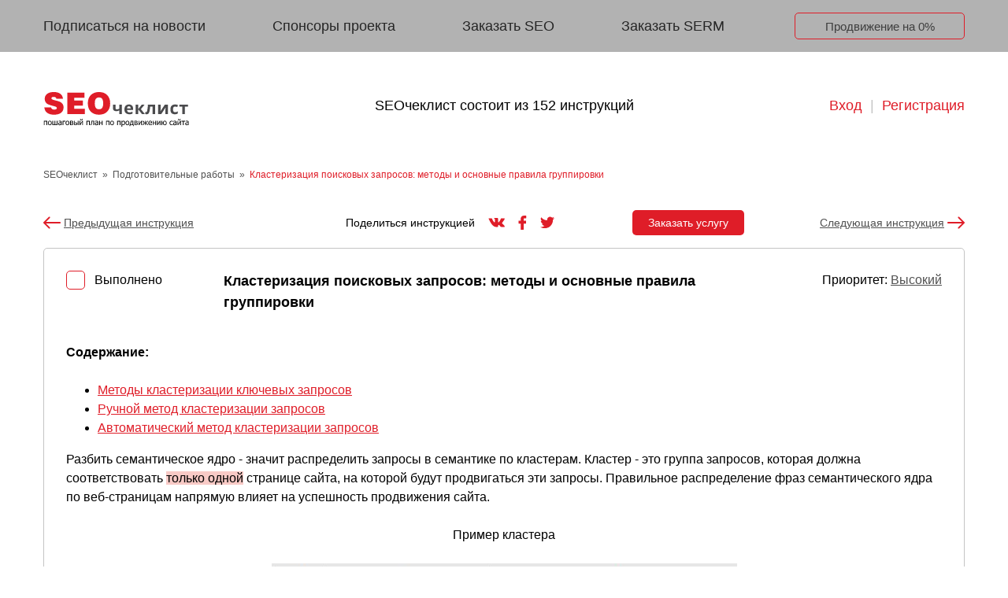

--- FILE ---
content_type: text/html; charset=UTF-8
request_url: https://seochecklist.pro/tasks/razbit-semanticheskoe-yadro-na-klastery
body_size: 9047
content:
<!doctype html>
<html lang="ru">
<head>
  <meta charset="UTF-8">
<meta name="viewport" content="width=device-width, initial-scale=1">
<meta http-equiv="X-UA-Compatible" content="ie=edge">
<title>Кластеризация запросов семантического ядра в KeyCollector - SEOCheckList</title>

<!-- Favicon -->
<link rel="apple-touch-icon" sizes="180x180" href="/apple-touch-icon.png">
<link rel="icon" type="image/png" sizes="32x32" href="/favicon-32x32.png">
<link rel="icon" type="image/png" sizes="16x16" href="/favicon-16x16.png">
<link rel="manifest" href="/site.webmanifest">
<link rel="mask-icon" href="/safari-pinned-tab.svg" color="#5bbad5">
<meta name="msapplication-TileColor" content="#b91d47">
<meta name="theme-color" content="#ffffff">

<!-- Styles -->
<link rel="stylesheet" href="/css/app.css?id=c6ddfea2e6addcecbac3">

<!-- SEO Stuff -->
<meta name="description" content="Правильная ручная кластеризация запросов позволит занять высокие позиции и хорошо ранжироваться поисковыми системами по всем подобранным запросам.">
<link rel="canonical" href="https://seochecklist.pro/tasks/razbit-semanticheskoe-yadro-na-klastery">

<meta property="og:type" content="website">
<meta property="og:url" content="https://seochecklist.pro/tasks/razbit-semanticheskoe-yadro-na-klastery">
<meta property="og:title" content="Кластеризация запросов семантического ядра в KeyCollector - SEOCheckList">
<meta property="og:image" content="">
<meta property="og:description" content="Правильная ручная кластеризация запросов позволит занять высокие позиции и хорошо ранжироваться поисковыми системами по всем подобранным запросам.">
<meta property="og:site_name" content="">
<meta property="og:locale" content="ru_RU">

<meta name="twitter:card" content="summary">
<meta name="twitter:url" content="https://seochecklist.pro/tasks/razbit-semanticheskoe-yadro-na-klastery">
<meta name="twitter:title" content="Кластеризация запросов семантического ядра в KeyCollector - SEOCheckList">
<meta name="twitter:description" content="Правильная ручная кластеризация запросов позволит занять высокие позиции и хорошо ранжироваться поисковыми системами по всем подобранным запросам.">
<meta name="twitter:image" content="">
  <script>
    var APP = {
      tasksCount: 152
    };
  </script>
</head>
<body>
<div id="root">
<div class="top-line">
  <div class="container top-line__container">
    <ul class="top-line__links">
      <li class="top-line__links-item"><a href="#" class="top-line__link">Подписаться на новости</a></li>
      <li class="top-line__links-item"><a href="/sponsors" class="top-line__link">Спонсоры проекта</a></li>
      <li class="top-line__links-item"><a href="#" @click.prevent="showSeoForm" class="top-line__link">Заказать SEO</a></li>
      <li class="top-line__links-item"><a href="#" @click.prevent="showSermForm" class="top-line__link">Заказать SERM</a></li>
    </ul>
    <div class="top-line__progress">
            <div class="progress-bar" v-cloak>
        <span class="progress-bar__label">Продвижение на {{ progress }}</span>
        <span class="progress-bar__bg" :style="`width: ${progress};`"></span>
      </div>
      
          </div>
  </div>
</div>
<header class="header container">
  <div class="header__logo">
    <a href="https://seochecklist.pro">
      <img src="https://seochecklist.pro/images/logo.svg" alt="SEO Чеклист">
    </a>
  </div>
  <div class="header__text">
    <p>
      SEOчеклист состоит из 152 инструкций<br>
          </p>
  </div>
  <div class="header__user-actions">
          <div class="user-actions">
        <a href="https://seochecklist.pro/login" class="user-actions__link">Вход</a>&nbsp;&nbsp;|&nbsp;&nbsp;<a href="https://seochecklist.pro/register" class="user-actions__link">Регистрация</a>
      </div>
          </div>
  <div class="header__menu-btn">
    <button type="button" @click="toggleMobileMenu" :class="{'is-open': mobileMenuVisible }" class="btn-menu">
      <span></span><span></span><span></span>
    </button>
  </div>
</header>

  <!-- Page content -->
  <div class="content container">
              <script type="application/ld+json">
{
  "@context": "http://schema.org",
  "@type": "BreadcrumbList",
  "itemListElement": [
    {
      "@type": "ListItem",
      "position": 1,
      "item": {
        "@id": "https://seochecklist.pro",
        "name": "SEOчеклист"
      }
    }
                ,{
        "@type": "ListItem",
        "position": "2",
          "item": {
            "@id": "https://seochecklist.pro/categories/podgotovitelnye-raboty",
            "name": "Подготовительные работы"
          }
        }
                      ,{
        "@type": "ListItem",
        "position": "3",
          "item": {
            "@id": "https://seochecklist.pro/tasks/razbit-semanticheskoe-yadro-na-klastery",
            "name": "Кластеризация поисковых запросов: методы и основные правила группировки"
          }
        }
            ]
}
</script>

<ul class="breadcrumbs container">
  <li class="breadcrumbs__item">
    <a href="https://seochecklist.pro" class="breadcrumbs__link">SEOчеклист</a>
  </li>
            <li class="breadcrumbs__item">
        <a href="https://seochecklist.pro/categories/podgotovitelnye-raboty" class="breadcrumbs__link">Подготовительные работы</a>
      </li>
                <li class="breadcrumbs__item">
        <a href="https://seochecklist.pro/tasks/razbit-semanticheskoe-yadro-na-klastery" class="breadcrumbs__link">Кластеризация поисковых запросов: методы и основные правила группировки</a>
      </li>
      </ul>
  <div class="task-header">
    <div class="project-navigation">
                </div>
    <div class="task-actions">
      <div class="task-actions__links">
                  <a href="https://seochecklist.pro/tasks/predostavit-klientu-semanticheskoe-yadro-na-soglasovanie"
             class="task-actions__link task-actions__link--with-icon">
            <i class="icon icon--arrow-left"></i>
            <span>Предыдущая инструкция</span>
          </a>
              </div>
      <div class="task-actions__project">
                      </div>
      <div class="task-actions__share share">
        <span class="share__label">Поделиться инструкцией</span>
        <a target="_blank" href="http://vk.com/share.php?url=https://seochecklist.pro/tasks/razbit-semanticheskoe-yadro-na-klastery" class="share__link">
          <span class="icon icon--vk icon--sm"></span>
        </a>
        <a target="_blank" href="http://www.facebook.com/sharer.php?u=https://seochecklist.pro/tasks/razbit-semanticheskoe-yadro-na-klastery" class="share__link">
          <span class="icon icon--fb icon--sm"></span>
        </a>
        <a target="_blank" href="http://twitter.com/share?url=https://seochecklist.pro/tasks/razbit-semanticheskoe-yadro-na-klastery" class="share__link">
          <span class="icon icon--twitter icon--sm"></span>
        </a>
      </div>
              <div class="task-actions__order">
          <button type="button" class="btn btn--default btn--sm" @click="showOrderForm">Заказать услугу</button>
        </div>
            <div class="task-actions__links">
                  <a href="https://seochecklist.pro/tasks/sozdat-proekt-v-line_pr"
             class="task-actions__link task-actions__link--with-icon">
            <span>Следующая инструкция</span>
            <i class="icon icon--arrow-right"></i>
          </a>
              </div>
    </div>
  </div>

  <article class="article">
    <header class="article__header">
      <task-status :project-id="0"
                   :project-progress="0"
                   :task-id="36"
                   :status="false"
                   :read-only="false"
                   completed-at=""
                   @progress-changed="updateProgress"
      ></task-status>
      <h1 class="article__title">Кластеризация поисковых запросов: методы и основные правила группировки</h1>
      <div class="article__priority">
        Приоритет: <span>Высокий</span>
      </div>
    </header>
    <div class="article__body">
      <p><strong>Содержание:</strong></p>
<ul>
<li><a href="#metody">Методы кластеризации ключевых запросов</a></li>
<li><a href="#ruchnoy">Ручной метод кластеризации запросов</a></li>
<li><a href="#avtomaticheskiy">Автоматический метод кластеризации запросов</a></li>
</ul>
<p>Разбить семантическое ядро - значит распределить запросы в семантике по кластерам. Кластер - это группа запросов, которая должна соответствовать <span style="background-color: #f8cac6;">только одной</span> странице сайта, на которой будут продвигаться эти запросы. Правильное распределение фраз семантического ядра по веб-страницам напрямую влияет на успешность продвижения сайта.</p>
<p style="text-align: center;">Пример кластера</p>
<p><a name="metody"></a></p>
<p><img style="display: block; margin-left: auto; margin-right: auto;" src="/storage/uploads/кластер ключевых запросов.jpg" alt="кластер поисковых запросов" width="591" height="233" /></p>
<p><a name="ruchnoy"></a></p>
<h2>Методы кластеризации ключевых запросов</h2>
<p>От объема семантического ядра сайта зависит способ кластеризации. Существуют ручной, автоматический и смешанный способы группировки. Рассмотрим эти способы подробнее.</p>
<h3>Ручной метод кластеризации запросов</h3>
<p>Ручной способ обычно используется для небольшой семантики, в которой находится около 500 запросов. Правильная ручная <span style="background-color: #bfedd2;">кластеризация запросов</span> позволит занять высокие позиции и хорошо ранжироваться поисковыми системами по всем подобранным запросам. Для этого нужно придерживаться следующих правил:</p>
<ul>
<li>Распределяйте запросы по интенту. <strong>Интент поискового запроса</strong> &ndash; это потребность/желание интернет-пользователя, набравшего в поисковой системе определенный запрос для поиска необходимой информации. Например, вы имеете следующие запросы:</li>
</ul>
<p>&nbsp; &nbsp; &nbsp; &nbsp; 1. перевозка негабаритных грузов спб;</p>
<p>&nbsp; &nbsp; &nbsp; &nbsp; 2. перевозка негабаритных грузов по россии;</p>
<p>&nbsp; &nbsp; &nbsp; &nbsp; 3. перевозка негабаритных грузов санкт-петербург.</p>
<p>В таком случае, логично будет объединить запросы 1 и 3 в одну группу, а запрос 2 - в другую. Важно понимать, что запросы "перевозка негабаритных грузов спб" и "<span style="font-size: 1rem;">перевозка негабаритных грузов по россии" отличаются и их <span style="background-color: #f8cac6;">не удастся продвинуть</span> на одной странице, так как интент запросов и SERP по ним отличается.</span></p>
<p style="text-align: center;"><span style="font-size: 1rem;">Пример поисковой выдачи по запросам</span></p>
<p><span style="font-size: 1rem;"><img src="/storage/uploads/отличие запросов по городам и россии.jpg" alt="отличие запросов по городам и россии" width="1109" height="533" /></span></p>
<ul>
<li>В кластере рекомендуется добавлять не более 5 запросов. Большое количество продвигаемых запросов на странице может <span style="background-color: #f8cac6;">негативно повлиять</span> на позиции сайта.</li>
<li>Придерживайтесь принципа: один кластер - одна посадочная страница.</li>
<li>Называйте группы&nbsp;<span style="background-color: #bfedd2;">в одном регистре</span>. Это делается для вашего же удобства - чтобы отличать группы от запросов. Обычно группы называют с верхнего регистра, а запросы с нижнего.&nbsp;</li>
<li>Правильно <span style="background-color: #bfedd2;">структурируйте запросы</span> с помощью папок и подпапок. Полученную структуру можно использовать для оформления меню и внутренних ссылок на сайте.</li>
</ul>
<p style="text-align: center;">Пример структурирования запросов</p>
<p style="text-align: center;"><img src="/storage/uploads/Screenshot_11.jpg" alt="кластеризация запросов" width="1171" height="505" /></p>
<p><a name="avtomaticheskiy"></a></p>
<ul>
<li>Всегда смотрите поисковую выдачу по запросам! Бывает такое, что запросы имеют <span style="background-color: #bfedd2;">одинаковый смысл</span>, но конкуренты продвигаются на разных страницах. Для примера возьмём рулонные шторы, синонимом которых являются тканевые ролеты, но выдача и страницы по ним сильно отличаются.</li>
</ul>
<p style="text-align: center;">Пример поисковой выдачи</p>
<p><img src="/storage/uploads/интент запросов.jpg" alt="интент запросов" width="1098" height="539" /></p>
<ul>
<li><span style="background-color: #f8cac6;">Не объединяйте информационные и коммерческие запросы в одном кластере!</span> Попытка объединить запросы информационного и коммерческого характера может плохо повлиять на позиции страницы по этим запросам. Скорее всего, поисковая система не выведет ее в топ.</li>
</ul>
<h3>Автоматический метод кластеризации запросов</h3>
<p><img style="display: block; margin-left: auto; margin-right: auto;" src="/storage/uploads/автоматический метод кластеризации запросов.jpg" alt="автоматический метод кластеризации запросов" width="1200" height="596" /></p>
<p>Автоматическая кластеризация происходит с помощью <span style="background-color: #bfedd2;">специальных инструментов</span>. В основе их алгоритмов также используется группировка по ТОПу. Существуют большое количество сервисов для автоматической кластеризации, выделим основные:</p>
<p><strong>Rush Analytics - </strong>платный сервис, в котором есть большое количество автоматизированных инструментов для поисковой аналитики и работы с семантическим ядром. Стоимость от 35 до 55 копеек за кластеризацию одного ключа.</p>
<p><strong>Serpstat -&nbsp;</strong>это инструмент, направленный на <span style="background-color: #bfedd2;">глубокий анализ ключевых слов</span> конкурентов в поисковой выдаче и контекстной рекламе. Подписка стоит от 48$/месяц.</p>
<p><strong>SE Ranking -&nbsp;</strong>универсальная платформа для поисковой оптимизации, которая подходит <span style="background-color: #bfedd2;">для небольших компаний</span> с ограниченным бюджетом. Стоимость ежемесячной подписки от $9 в месяц.</p>
<p><strong>JustMagic - </strong>онлайн сервис для работы с семантикой и текстовой оптимизацией. Минусом является <span style="background-color: #f8cac6;">непонятный интерфейс</span>.</p>
<p><strong>KeyAssort - </strong>программа для рабочего стола, созданная специально для <span style="background-color: #bfedd2;">кластеризации семантического ядра</span>. Стоимость программы 1990 руб.</p>
<p><strong>MindSerp -&nbsp;</strong>десктопная программа из 3 инструментов, которые позволяют <span style="background-color: #bfedd2;">автоматизировать анализ поисковой выдачи</span> по ключевым фразам.&nbsp;</p>
<p style="text-align: center;"><span style="text-align: center; background-color: #ced4d9;">Спасибо, что дочитали до конца. Переходите к следующей инструкции.&nbsp;</span></p>
    </div>
  </article>
  <div class="task-footer">
    <div class="task-actions">
      <div class="task-actions__links">
                  <a href="https://seochecklist.pro/tasks/predostavit-klientu-semanticheskoe-yadro-na-soglasovanie"
             class="task-actions__link task-actions__link--with-icon">
            <i class="icon icon--arrow-left"></i>
            <span>Предыдущая инструкция</span>
          </a>
              </div>
      <div class="task-actions__share share">
        <span class="share__label">Поделиться инструкцией</span>
        <a target="_blank" href="http://vk.com/share.php?url=https://seochecklist.pro/tasks/razbit-semanticheskoe-yadro-na-klastery" class="share__link">
          <span class="icon icon--vk icon--sm"></span>
        </a>
        <a target="_blank" href="http://www.facebook.com/sharer.php?u=https://seochecklist.pro/tasks/razbit-semanticheskoe-yadro-na-klastery" class="share__link">
          <span class="icon icon--fb icon--sm"></span>
        </a>
        <a target="_blank" href="http://twitter.com/share?url=https://seochecklist.pro/tasks/razbit-semanticheskoe-yadro-na-klastery" class="share__link">
          <span class="icon icon--twitter icon--sm"></span>
        </a>
      </div>
      <div class="task-actions__links">
                  <a href="https://seochecklist.pro/tasks/sozdat-proekt-v-line_pr"
             class="task-actions__link task-actions__link--with-icon">
            <span>Следующая инструкция</span>
            <i class="icon icon--arrow-right"></i>
          </a>
              </div>
    </div>
  </div>
  <div class="sponsors">
      <div class="sponsors__title">Спонсоры и партнеры</div>
    <ul class="sponsors__list">
    <li class="sponsors__item">
      <a href="https://lezhebokov.com" target="_blank">
        <img src="https://seochecklist.pro/images/sponsor-1.png" alt="Lezhebokov">
      </a>
    </li>
    <li class="sponsors__item">
      <a href="https://labrika.ru/" target="_blank">
        <img src="https://seochecklist.pro/images/sponsor-4.png" alt="Labrika">
      </a>
    </li>
    <li class="sponsors__item">
      <img src="https://seochecklist.pro/images/sponsor-2.png" alt="">
    </li>
    <li class="sponsors__item">
      <img src="https://seochecklist.pro/images/sponsor-3.png" alt="">
    </li>
  </ul>
  <div class="sponsors__actions">
    <button  @click="showSponsorsForm" class="btn btn--bordered">Стать спонсором</button>
  </div>
</div>

      <modal v-cloak v-show="orderFormVisible" @close="closeOrderForm">
      <form action="#" class="contact-form" @submit.prevent="sendFeedbackForm">
        <h3 class="contact-form__title">Оставьте заявку, мы свяжемся с вами в ближайшее время</h3>
        <input type="hidden" name="type" value="5">
                  <div class="form-group">
            <label for="order-tel">Телефон*:</label>
            <input type="tel"
                   name="tel"
                   placeholder="+7 (000) 000-00-00"
                   required
                   id="order-tel"
                   class="form-control js-mask-tel">
          </div>
                          <div class="form-group">
            <label for="order-email">E-mail:</label>
            <input type="email"
                   name="email"
                   placeholder="name@example.com"
                   id="order-email"
                   class="form-control">
          </div>
                <div class="form-group">
          <label for="order-message">Сообщение:</label>
          <textarea name="message"
                    placeholder="Вы можете добавить несколько слов при желании..."
                    id="order-message"
                    class="form-control"></textarea>
        </div>
        <div class="form-group">
          <label>
            <input type="checkbox" checked> Я согласен на обработку моих персональных данных.
          </label>
        </div>
        <div class="form-group ta-c mt-2">
          <button class="btn btn--default w-50">Отправить</button>
        </div>
      </form>
    </modal>
    </div>
  <!-- /Page content -->
  <footer class="footer">
  <div class="container footer__container">
    <div class="footer__share">
      <div class="footer__share-label">Поделиться SEOчеклистом</div>
      <div class="footer__share-links">
        <a target="_blank" href="http://vk.com/share.php?url=https://seochecklist.pro" class="footer__share-link">
          <span class="icon icon--vk"></span>
        </a>
        <a target="_blank" href="http://www.facebook.com/sharer.php?u=https://seochecklist.pro" class="footer__share-link">
          <span class="icon icon--fb"></span>
        </a>
        <a target="_blank" href="http://twitter.com/share?url=https://seochecklist.pro" class="footer__share-link">
          <span class="icon icon--twitter"></span>
        </a>



      </div>
    </div>
    <div class="footer__nav">
      <ul class="footer__nav-list">
        <li class="footer__nav-item">
          <a href="/help-project" class="footer__nav-link">Помочь проекту</a>
        </li>
        <li class="footer__nav-item">
          <a href="/faq" class="footer__nav-link">Вопрос/Ответ</a>
        </li>
        <li class="footer__nav-item">
          <a href="/feedback" class="footer__nav-link">Обратная связь</a>
        </li>
      </ul>
    </div>
  </div>
</footer>
  <modal v-cloak v-show="createProjectFormVisible" @close="closeCreateProjectForm">
  <form action="https://seochecklist.pro/projects" method="POST" class="form-create-project">
    <h3 class="form-create-project__title ta-c">Добавление проекта</h3>
    <input type="hidden" name="_token" value="QULoOlAC2e1v2Vjnb8VM9tCy0Ee0dRCRRAGeglMd">    <div class="form-group">
      <label for="input-title">Название проекта*:</label>
      <input type="text"
             name="title"
             placeholder="https://example.com"
             required
             id="input-title"
             class="form-control">
    </div>
    <div class="form-group mt-2 ta-c">
      <button class="btn btn--default w-50">Добавить</button>
    </div>
  </form>
</modal>

<modal v-cloak v-show="thankfulModalVisible" @close="closeThankfulModal">
  <div class="thankful-modal">
    <h3 class="thankful-modal__title">Сообщение успешно отправлено!</h3>
    <div class="thankful-modal__body">
      Спасибо, мы свяжемся с вами в ближайшее время.
    </div>
  </div>
</modal>

<modal v-cloak v-show="sponsorsFormVisible" @close="closeSponsorsForm">
  <form action="#" class="contact-form" @submit.prevent="sendFeedbackForm">
    <h3 class="contact-form__title">Стать спонсором</h3>
    <div class="contact-form__text">
      Оставьте ваши контактные данные и опишите ваше предложение в двух словах.
      Мы ответим в кратчайшие сроки.
    </div>
    <input type="hidden" name="type" value="4">
    <div class="form-group">
      <label for="sponsor-name">Имя*:</label>
      <input type="text"
             name="name"
             placeholder="Иван"
             required
             id="sponsor-name"
             class="form-control">
    </div>
    <div class="form-group">
      <label for="sponsor-tel">Телефон*:</label>
      <input type="tel"
             name="tel"
             placeholder="+7 (000) 000-00-00"
             required
             id="sponsor-tel"
             class="form-control js-mask-tel">
    </div>
    <div class="form-group">
      <label for="sponsor-email">E-mail:</label>
      <input type="email"
             name="email"
             placeholder="name@example.com"
             id="sponsor-email"
             class="form-control">
    </div>
    <div class="form-group">
      <label for="sponsor-message">Сообщение:</label>
      <textarea name="message"
                placeholder="Опишите ваше предложение..."
                id="sponsor-message"
                class="form-control"></textarea>
    </div>
    <div class="form-group">
      <label>
        <input type="checkbox" checked> Я согласен на обработку моих персональных данных.
      </label>
    </div>
    <div class="form-group ta-c mt-2">
      <button class="btn btn--default w-50">Отправить</button>
    </div>
  </form>
</modal>

<modal v-cloak v-show="seoFormVisible" @close="closeSeoForm">
  <form action="#" class="contact-form" @submit.prevent="sendFeedbackForm">
    <h3 class="contact-form__title">Заказать SEO</h3>
    <div class="contact-form__text">
      Оставьте ваши контактные данные и ссылку на ваш сайт.
    </div>
    <input type="hidden" name="type" value="2">
    <div class="form-group">
      <label for="seo-name">Имя*:</label>
      <input type="text"
             name="name"
             placeholder="Иван"
             required
             id="seo-name"
             class="form-control">
    </div>

    <div class="form-group">
      <label for="seo-tel">Телефон*:</label>
      <input type="tel"
             name="tel"
             placeholder="+7 (000) 000-00-00"
             required
             id="seo-tel"
             class="form-control js-mask-tel">
    </div>

    <div class="form-group">
      <label for="seo-email">E-mail:</label>
      <input type="email"
             name="email"
             placeholder="name@example.com"
             id="seo-email"
             class="form-control">
    </div>

    <div class="form-group">
      <label for="seo-site">Ссылка на сайт*:</label>
      <input type="text"
             name="message"
             required
             placeholder="https://example.com"
             class="form-control"
             id="seo-site">
    </div>
    <div class="form-group">
      <label>
        <input type="checkbox" checked> Я согласен на обработку моих персональных данных.
      </label>
    </div>
    <div class="form-group ta-c mt-2">
      <button class="btn btn--default w-50">Отправить</button>
    </div>
  </form>
</modal>

<modal v-cloak v-show="sermFormVisible" @close="closeSermForm">
  <form action="#" class="contact-form" @submit.prevent="sendFeedbackForm">
    <h3 class="contact-form__title">Заказать SERM</h3>
    <div class="contact-form__text">
      Оставьте ваши контактные данные и мы свяжемся с вами в ближайшее время.
    </div>
    <input type="hidden" name="type" value="3">
    <div class="form-group">
      <label for="serm-name">Имя*:</label>
      <input type="text"
             name="name"
             placeholder="Иван"
             required
             id="serm-name"
             class="form-control">
    </div>
    <div class="form-group">
      <label for="serm-tel">Телефон*:</label>
      <input type="tel"
             name="tel"
             placeholder="+7 (000) 000-00-00"
             required
             id="serm-tel"
             class="form-control js-mask-tel">
    </div>
    <div class="form-group">
      <label for="serm-email">E-mail:</label>
      <input type="email"
             name="email"
             placeholder="name@example.com"
             id="serm-email"
             class="form-control">
    </div>
    <div class="form-group">
      <label for="serm-message">Сообщение:</label>
      <textarea name="message"
                placeholder="Ваши пожелания или вопросы..."
                id="serm-message"
                class="form-control"></textarea>
    </div>
    <div class="form-group">
      <label>
        <input type="checkbox" checked> Я согласен на обработку моих персональных данных.
      </label>
    </div>
    <div class="form-group ta-c mt-2">
      <button class="btn btn--default w-50">Отправить</button>
    </div>
  </form>
</modal>

<mobile-menu v-cloak v-show="mobileMenuVisible">
  <div class="mobile-menu__user">
          <a href="https://seochecklist.pro/login" class="mobile-menu__user-action">Вход</a>&nbsp;&nbsp;|&nbsp;
      <a href="https://seochecklist.pro/register" class="mobile-menu__user-action">Регистрация</a>
          </div>
  <nav class="mobile-menu__nav">
    <ul class="mobile-menu__nav-list">
      <li class="mobile-menu__nav-item">
        <a href="/" class="mobile-menu__nav-link">Главная</a>
      </li>
      <li class="mobile-menu__nav-item">
        <a href="/faq" class="mobile-menu__nav-link">Вопрос/ответ</a>
      </li>
      <li class="mobile-menu__nav-item">
        <a href="#" @click="showSeoForm" class="mobile-menu__nav-link">Заказать SEO</a>
      </li>
      <li class="mobile-menu__nav-item">
        <a href="#" @click="showSermForm" class="mobile-menu__nav-link">Заказать SERM</a>
      </li>
      <li class="mobile-menu__nav-item">
        <a href="/sponsors" class="mobile-menu__nav-link">Спонсоры проекта</a>
      </li>
      <li class="mobile-menu__nav-item">
        <a href="/help-project" class="mobile-menu__nav-link">Помочь проекту</a>
      </li>
      <li class="mobile-menu__nav-item">
        <a href="/feedback" class="mobile-menu__nav-link">Обратная связь</a>
      </li>
    </ul>
  </nav>
</mobile-menu>
</div>
<button type="button" class="btn-scroll-top"></button>

<!-- Yandex.Metrika counter -->
<script type="text/javascript" >
   (function(m,e,t,r,i,k,a){m[i]=m[i]||function(){(m[i].a=m[i].a||[]).push(arguments)};
   m[i].l=1*new Date();k=e.createElement(t),a=e.getElementsByTagName(t)[0],k.async=1,k.src=r,a.parentNode.insertBefore(k,a)})
   (window, document, "script", "https://mc.yandex.ru/metrika/tag.js", "ym");

   ym(62120350, "init", {
        clickmap:true,
        trackLinks:true,
        accurateTrackBounce:true,
        webvisor:true
   });
</script>
<noscript><div><img src="https://mc.yandex.ru/watch/62120350" style="position:absolute; left:-9999px;" alt="" /></div></noscript>
<!-- /Yandex.Metrika counter -->
<!-- Global site tag (gtag.js) - Google Analytics -->
<script async src="https://www.googletagmanager.com/gtag/js?id=UA-59964591-2"></script>
<script>
  window.dataLayer = window.dataLayer || [];
  function gtag(){dataLayer.push(arguments);}
  gtag('js', new Date());

  gtag('config', 'UA-59964591-2');
</script>

<script src="/js/app.js?id=5c46625795322eb6540c"></script>
</body>
</html>


--- FILE ---
content_type: text/css
request_url: https://seochecklist.pro/css/app.css?id=c6ddfea2e6addcecbac3
body_size: 24937
content:
/*! normalize.css v8.0.1 | MIT License | github.com/necolas/normalize.css */html{line-height:1.15;-webkit-text-size-adjust:100%}body{margin:0}main{display:block}h1{font-size:2em;margin:.67em 0}hr{box-sizing:content-box;height:0;overflow:visible}pre{font-family:monospace,monospace;font-size:1em}a{background-color:transparent}abbr[title]{border-bottom:none;text-decoration:underline;-webkit-text-decoration:underline dotted;text-decoration:underline dotted}b,strong{font-weight:bolder}code,kbd,samp{font-family:monospace,monospace;font-size:1em}small{font-size:80%}sub,sup{font-size:75%;line-height:0;position:relative;vertical-align:baseline}sub{bottom:-.25em}sup{top:-.5em}img{border-style:none}button,input,optgroup,select,textarea{font-family:inherit;font-size:100%;line-height:1.15;margin:0}button,input{overflow:visible}button,select{text-transform:none}[type=button],[type=reset],[type=submit],button{-webkit-appearance:button}[type=button]::-moz-focus-inner,[type=reset]::-moz-focus-inner,[type=submit]::-moz-focus-inner,button::-moz-focus-inner{border-style:none;padding:0}[type=button]:-moz-focusring,[type=reset]:-moz-focusring,[type=submit]:-moz-focusring,button:-moz-focusring{outline:1px dotted ButtonText}fieldset{padding:.35em .75em .625em}legend{box-sizing:border-box;color:inherit;display:table;max-width:100%;padding:0;white-space:normal}progress{vertical-align:baseline}textarea{overflow:auto}[type=checkbox],[type=radio]{box-sizing:border-box;padding:0}[type=number]::-webkit-inner-spin-button,[type=number]::-webkit-outer-spin-button{height:auto}[type=search]{-webkit-appearance:textfield;outline-offset:-2px}[type=search]::-webkit-search-decoration{-webkit-appearance:none}::-webkit-file-upload-button{-webkit-appearance:button;font:inherit}details{display:block}summary{display:list-item}[hidden],template{display:none}@charset "UTF-8";html{box-sizing:border-box;font-family:sans-serif;-ms-overflow-style:scrollbar;-webkit-tap-highlight-color:rgba(0,0,0,0)}*,:after,:before{box-sizing:inherit}body{font-family:Tahoma,-apple-system,BlinkMacSystemFont,Segoe UI,Roboto,Oxygen-Sans,Ubuntu,Cantarell,Helvetica Neue,sans-serif;font-size:1rem;line-height:1.5;color:#000;-webkit-font-smoothing:antialiased}h1,h2,h3,h4,h5,h6{margin-top:0;margin-bottom:.5rem}p{margin-bottom:1.5em}dl,ol,p,ul{margin-top:0}dl,ol,ul{margin-bottom:1rem}img{vertical-align:middle;border-style:none}[role=button],a,area,button,input:not([type=range]),label,select,summary,textarea{touch-action:manipulation}table{border-collapse:collapse}button{border-radius:0}[type=search]::-webkit-search-decoration{-webkit-appearance:none}::-webkit-file-upload-button{font:inherit;-webkit-appearance:button}a{color:#df1d28;transition:color .23s cubic-bezier(.165,.84,.44,1)}a:hover{text-decoration:none;color:#e74851}#root{display:flex;flex-direction:column;min-height:100vh;padding-top:66px}body.no-scroll{overflow:hidden}[v-cloak]{display:none}.footer,.header,.top-line{flex:0 0 auto}.container{width:100%;max-width:1200px;margin:0 auto;padding:0 15px}.content{flex:1 1 100%;margin-bottom:4em}.section-info{text-align:center;margin:1em 0}.help-block{display:block;font-size:12px;margin:4px 0;color:#848484}.btn-scroll-top{-webkit-appearance:none;-moz-appearance:none;appearance:none;padding:0;margin:0;border:0;outline:0;position:fixed;bottom:16px;right:32px;width:42px;height:42px;background:url(/images/scroll-top.svg?80a15e0ad74a620729fa7682d3b96515) 50%/100% no-repeat;transform:translateY(100px);transition:transform .23s ease-out}.btn-scroll-top.is-visible{transform:translateY(0)}@media screen and (max-width:1024px){#root{padding-top:56px}.btn-scroll-top{bottom:10px;right:10px;width:36px;height:36px}}@media screen and (max-width:767px){#root{padding-top:0}}.btn{-webkit-appearance:none;-moz-appearance:none;appearance:none;background:none;margin:0;outline:none;border:none;text-decoration:none;cursor:pointer;font-size:17px;line-height:20px;padding:12px 24px;border-radius:5px;display:inline-block;text-align:center;transition:background-color .23s cubic-bezier(.165,.84,.44,1)}.btn--default{background-color:#df1d28;color:#fff}.btn--default:hover{background-color:#e74851;color:#fff}.btn--default:focus{box-shadow:0 0 4px 2px rgba(56,118,206,.63)}.btn--default:active{background-color:#b21720;color:#fff}.btn--bordered{border:1px solid #df1d28;border-radius:5px;color:#000}.btn--bordered:hover{color:#df1d28}.btn--fw{width:100%}.btn--sm{font-size:14px;padding:6px 20px}.icon{display:inline-block;background-position:50%;background-repeat:no-repeat;background-size:100%}.icon--vk{background-image:url(/images/icon-vk.svg?c0514b3f778afb0b33118feb7fb263e9);width:24px;height:24px}.icon--twitter{background-image:url(/images/icon-twitter.svg?da32f2efb08886be0b6a1d6696052fe1);width:24px;height:24px}.icon--telegram{background-image:url(/images/icon-telegram.svg?4d905d72f4e6ad4db4e627bd4d017ce3);width:24px;height:24px}.icon--fb{background-image:url(/images/icon-fb.svg?dbe9317fdda95067a99617106ee4dbbd);width:24px;height:24px}.icon--fb.icon--sm,.icon--telegram.icon--sm,.icon--twitter.icon--sm,.icon--vk.icon--sm{width:24px;height:24px;background-size:100%;vertical-align:middle}.icon--arrow-left{background-image:url(/images/icon-arrow-left.svg?b1c124ca4b1791dde6b73ae011546fcf);width:22px;height:16px}.icon--arrow-right{background-image:url(/images/icon-arrow-right.svg?9626083f509a62c74a351be50ebdf1fe);width:22px;height:16px}.top-line{background-color:#b2b2b2;position:fixed;top:0;left:0;right:0;z-index:100}.top-line__container{display:flex;justify-content:space-between;align-items:center;padding-top:16px;padding-bottom:16px}.top-line__links{margin:0;padding:0;list-style:none;display:flex;font-size:18px}.top-line__links-item+.top-line__links-item{margin-left:85px}.top-line__link{color:#262626;text-decoration:none}.progress-bar{position:relative;width:216px;height:34px;border:1px solid #df1d28;color:#3e3e3e;text-align:center;font-size:15px;line-height:34px;border-radius:5px}.progress-bar__bg{position:absolute;top:0;left:0;height:100%;background-color:#df1d28;border-radius:5px;transition:width .3s cubic-bezier(.165,.84,.44,1)}.progress-bar__label{position:relative;z-index:2}@media screen and (max-width:1024px){.top-line__links{font-size:16px}.top-line__links-item+.top-line__links-item{margin-left:32px}}@media screen and (max-width:767px){.top-line{display:none}}.header{display:flex;align-items:center;margin-top:42px;margin-bottom:52px}.header__text{flex:1 1 auto;text-align:center;font-size:18px;padding:0 2em}.header__text p{margin-bottom:0}.header__logo,.header__user-actions{flex:0 0 216px}.user-actions{text-align:right;font-size:18px;color:#c4c4c4}.user-actions a{text-decoration:none}.header__menu-btn{display:none;padding-right:1em}.btn-menu{display:block;height:20px;width:26px;position:relative;z-index:1001;padding:0;border:0;outline:none;-webkit-appearance:none;-moz-appearance:none;appearance:none;margin:0;background:none}.btn-menu span{width:100%;height:2px;border-radius:2px;background-color:#df1d28;display:block;position:absolute;left:0;transform-origin:0 50%;transition:all .3s cubic-bezier(.165,.84,.44,1)}.btn-menu span:first-child{top:0}.btn-menu span:nth-child(2){top:9px}.btn-menu span:nth-child(3){bottom:0}.btn-menu.is-open span:first-child{transform:rotate(45deg)}.btn-menu.is-open span:nth-child(2){opacity:0}.btn-menu.is-open span:nth-child(3){transform:rotate(-45deg)}@media screen and (max-width:1024px){.header{flex-wrap:wrap}.header__text{flex-basis:100%;margin-top:2em;order:2;padding:0}.header__user-actions{margin-left:auto}}@media screen and (max-width:767px){.header{margin-top:1em;margin-bottom:2em}.header__user-actions{display:none}.header__menu-btn{display:block;margin-left:auto}}@media screen and (max-width:420px){.header__text{font-size:16px}}.page-text{padding:0 100px;text-align:center;margin-bottom:42px}.page-text p{margin-bottom:0}.page-title{font-size:2em;text-align:center;margin-bottom:1em}.page-content{margin-bottom:4em}.page-feedback{display:flex;margin:0 -15px}.page-feedback__col{flex-basis:50%;margin:0 15px}@media screen and (max-width:767px){.page-text{padding:0}.page-title{font-size:1.5em}.page-feedback{display:block;margin:0}.page-feedback__col{width:100%;margin:0 0 2em}}.checklist{margin-bottom:86px}.checklist__items{padding:0;list-style:none;margin:0 0 28px}.checklist__items .checklist__items{margin-left:70px}.checklist__item-content{background-color:#f5f5f5;border-radius:5px;margin-bottom:12px;display:flex;align-items:center;padding:11px 70px 11px 20px;font-size:18px;letter-spacing:.02em;border:1px solid #f5f5f5}.checklist__item--no-cat .checklist__items{margin-left:0}.checklist__item-inner{display:flex;align-items:center}.checklist__item--category{cursor:pointer}.checklist__item-checkbox{margin-right:30px}.checklist__item-task{margin-left:auto}.checklist__item-link{color:#262626}.checklist__item-content:hover{border-color:#df1d28}.checklist__item-content--new{position:relative}.checklist__item-content--new:after{content:"NEW";display:block;position:absolute;right:-14px;top:-14px;background-color:#df1d28;border-radius:3px;text-transform:uppercase;color:#fff;font-size:14px;line-height:26px;font-weight:700;width:66px;text-align:center}.checklist__actions{display:flex;justify-content:flex-end}.checklist__actions .btn{width:232px}.checklist__actions .btn+.btn{margin-left:16px}@media screen and (max-width:767px){.checklist__item-content{font-size:16px;padding:10px 32px 10px 16px;flex-wrap:wrap}.checklist__item-inner{flex:1 1 100%;align-items:flex-start}.checklist__items .checklist__items{margin-left:32px}.checklist__item-checkbox{margin-right:16px}.checklist__item-content--new:after{right:-10px;top:-10px;font-size:11px;line-height:20px;font-weight:700;width:48px;text-align:center}}.checkbox{-webkit-appearance:none;-moz-appearance:none;appearance:none;position:relative;cursor:pointer;width:34px;height:34px;display:inline-block}.checkbox input{position:absolute;opacity:0;height:0;width:0}.checkbox__mark{position:absolute;top:0;left:0;height:34px;width:34px;border:1px solid #df1d28;border-radius:5px}.checkbox:hover .checkbox__mark{background-color:#fff}.checkbox input:checked~.checkbox__mark{background-image:url("data:image/svg+xml;charset=utf-8,%3Csvg xmlns='http://www.w3.org/2000/svg' width='20' height='16' fill='none'%3E%3Cpath d='M19.7 1a1 1 0 00-1.4 0l-12 12-4.6-4.7A1 1 0 00.3 9.7l5.3 5.4c.4.3 1 .3 1.4 0L19.7 2.4c.4-.4.4-1 0-1.5z' fill='%23DF1D28'/%3E%3C/svg%3E");background-repeat:no-repeat;background-position:50%}.checkbox--sm,.checkbox--sm .checkbox__mark{width:24px;height:24px}.checkbox--sm input:checked~.checkbox__mark{background-size:75%}@media screen and (max-width:767px){.checkbox,.checkbox__mark{width:24px;height:24px}.checkbox input:checked~.checkbox__mark{background-size:75%}}.sponsors{margin-bottom:92px}.sponsors__title{font-size:28px;font-weight:700;text-align:center;margin-bottom:20px}.sponsors__list{display:flex;margin:0 0 54px;padding:0;list-style:none;justify-content:space-between}.sponsors__actions{text-align:center}.sponsors__actions .btn{width:232px}.sponsors__item{max-width:33%}.sponsors__item img{max-width:100%}@media screen and (max-width:767px){.sponsors{margin-bottom:3em}.sponsors__list{flex-wrap:wrap;justify-content:center}.sponsors__item{max-width:50%}}@media screen and (max-width:420px){.sponsors__title{margin-bottom:0}.sponsors__item{max-width:100%}}.footer{background-color:#f5f5f5;padding:54px 0;font-size:18px}.footer__container{justify-content:space-between}.footer__container,.footer__share{display:flex;align-items:center}.footer__share-links{line-height:0}.footer__share-label{margin-right:10px}.footer__share-link{text-decoration:none;margin-right:6px}.footer__nav-list{display:flex;list-style:none;margin:0;padding:0}.footer__nav-item+.footer__nav-item{margin-left:56px}.footer__nav-link{text-decoration:none;color:#474946}@media screen and (max-width:1024px){.footer__container{flex-wrap:wrap}.footer__nav,.footer__share{flex-basis:100%}.footer__share{margin-bottom:1em}.footer__nav-list,.footer__share{justify-content:center}}@media screen and (max-width:767px){.footer__share{flex-wrap:wrap}.footer__share-links{flex-basis:100%;margin-top:.25em;text-align:center}.footer__nav-list{display:block;text-align:center}.footer__nav-item+.footer__nav-item{margin-left:0;margin-top:.25em}}.project-actions{display:flex;justify-content:space-between;align-items:center;margin-bottom:16px;font-size:14px}.project-actions__right{display:flex}.project-actions__date{margin-right:32px}@media screen and (max-width:767px){.project-actions{flex-wrap:wrap}.project-actions__left{flex-basis:100%;margin-bottom:1em}.project-actions__right{flex-basis:100%;justify-content:space-between}}@media screen and (max-width:480px){.project-actions__left .select{display:block}.project-actions__left .select select{width:100%}.project-actions__left .select+.select{margin-top:1em;margin-left:0}}.select select{-webkit-appearance:none;-moz-appearance:none;appearance:none;background:none;border:1px solid #df1d28;border-radius:5px;font-size:14px;padding:10px 30px 10px 12px}.select{position:relative;display:inline-block}.select+.select{margin-left:16px}.select:after{content:"";display:block;background-position:50%;background-repeat:no-repeat;background-image:url("data:image/svg+xml;charset=utf-8,%3Csvg width='13' height='11' fill='none' xmlns='http://www.w3.org/2000/svg'%3E%3Cpath d='M6.8 10.2l6.1-9V.9c0-.1 0-.2-.2-.2H.3a.3.3 0 00-.2.5l6.1 9a.3.3 0 00.6 0z' fill='%23DF1D28'/%3E%3C/svg%3E");width:13px;height:11px;position:absolute;right:8px;top:14px;z-index:-1}.task-actions{margin-top:36px;display:flex;justify-content:space-between;align-items:center;margin-bottom:16px;font-size:14px}.task-actions__link{color:#515151;margin-right:36px}.task-actions__link:last-child{margin-right:0}.task-actions__link--with-icon{text-decoration:none}.task-actions__link--with-icon .icon{vertical-align:text-bottom}.task-actions__link--with-icon span{text-decoration:underline}.task-actions__link--with-icon:hover span{text-decoration:none}.task-actions__share{display:flex;align-items:center}.share__link+.share__link{margin-left:8px}.share__label{margin-right:16px}.img-placeholder{float:left;width:48%;height:290px;background-color:#c4c4c4;margin:2em 1%}.task-footer{margin-bottom:5.25em}.task-footer .task-actions{margin-top:0}.task-footer .task-actions__link{display:none}.task-footer--show-nav .task-actions__link{display:block}.task-footer .task-actions__share{display:none}.task-actions__order{flex-shrink:0}.project-navigation{display:none;margin-bottom:1.5em}@media screen and (max-width:1200px){.task-header .task-actions__share{display:none}.task-footer .task-actions__share{display:block}}@media screen and (max-width:1024px){.task-actions__project{display:none}.project-navigation{display:block;margin-top:24px;text-align:center}.task-header .task-actions{margin-top:0}}@media screen and (max-width:767px){.task-header .task-actions{margin-top:2em}.task-header .task-actions__link--with-icon{display:none}.task-header .task-actions__links{display:flex;justify-content:center;align-items:center;flex-basis:100%}.task-header .task-actions__links:nth-child(3){display:none}.task-footer .task-actions{flex-wrap:wrap;justify-content:space-between}.task-footer .task-actions__links{display:block;order:1}.task-footer .task-actions__link{display:none}.task-footer .task-actions__link--with-icon{display:inline}.task-footer .task-actions__share{flex-basis:100%;margin-top:2em;text-align:center;order:2}}@media screen and (max-width:420px){.task-actions__link{margin-right:10px}.task-header .task-actions__links{justify-content:space-between}.task-footer .task-actions__links{flex-basis:100%;text-align:center;margin-bottom:1em}.task-actions__share .share__label{display:block;text-align:center;margin-right:0;margin-bottom:.25em}}.article{margin-bottom:2em;padding:28px;border:1px solid #c4c4c4;border-radius:5px}.article__header{display:flex;justify-content:space-between;margin-bottom:38px}.article__status{display:flex;flex:0 0 200px;line-height:24px}.article__status-label{margin-left:12px}.article__status-date{margin-left:16px;font-size:14px;color:#515151;white-space:nowrap}.article__title{font-size:18px;margin-bottom:0}.article__priority{flex:0 0 200px;text-align:right}.article__priority span{text-decoration:underline;color:#515151}.article__body h2{font-size:1.125em}.article__body h3{font-size:1em}.article__body img{max-width:100%;height:auto}@media screen and (max-width:767px){.article{padding:2em 1em}.article__header{flex-wrap:wrap}.article__title{order:1;flex-basis:100%;text-align:center;margin-bottom:1.5em}.article__priority,.article__status{order:2;flex-basis:auto}}@media screen and (max-width:420px){.article{padding:1em .5em}.article__priority,.article__status{flex-basis:100%;text-align:center;justify-content:center;margin-bottom:1em}}.form-group{margin-bottom:1em}.form-group:last-child{margin-bottom:0}.form-group--inline{display:flex;align-items:center;justify-content:space-between}.form-group label{font-size:14px;line-height:20px;margin-bottom:4px;display:block}.form-control{display:block;width:100%;font-size:16px;line-height:24px;padding:6px 12px;border-radius:5px;outline:none;background:none;border:1px solid #c4c4c4}.form-control:focus,.form-control:hover{border-color:#df1d28}textarea.form-control{resize:none;height:8em}.ta-c{text-align:center}.ta-r{text-align:right}.mt-2{margin-top:2em}.w-50{width:50%}.color-red{color:#e80d0d}.authentication{display:flex;justify-content:center;margin:2em 0 4em}.authentication__col{padding:0 2em}.form{width:24em}@media screen and (max-width:767px){.authentication{display:block}.authentication__col{padding:0}.form{max-width:24em;width:100%;margin:0 auto 2em}}.alert{padding:.75rem 1.25rem;margin-bottom:2rem;border:1px solid transparent;border-radius:.25rem}.alert--success{color:#155724;background-color:#d4edda;border-color:#c3e6cb}.alert--error{color:#721c24;background-color:#f8d7da;border-color:#f5c6cb}.projects-list{display:grid;grid-template-columns:1fr 1fr 1fr;grid-gap:1em;list-style:none;margin:0;padding:0}.project-item{border:1px solid #df1d28;border-radius:5px;position:relative}.project-item__link{flex-direction:column;height:240px;display:flex;padding:1em}.project-item__link,.project-item__link:hover{text-decoration:none;color:inherit}.project-item__actions{position:absolute;right:1em;top:1em}.btn-share-project{padding:5px;margin:-5px}.btn-share-project svg{width:20px;height:20px}.btn-share-project:hover svg{fill:#df1d28}.share-icon{width:24px;height:24px}.share-project__form{width:400px}.share-project__notice{font-size:14px;margin-bottom:1em}.project-item__header{margin-bottom:1em;display:flex;justify-content:space-between}.project-item__title{font-size:18px;font-weight:700}.project-item__link:hover .project-item__title{color:#df1d28;transition:color .23s cubic-bezier(.165,.84,.44,1)}.project-item__footer{margin-top:auto;font-size:14px}.project-item__shared-with{margin-bottom:1em}.project-item--create{border-color:transparent}.project-item--create .project-item__link{text-align:center;justify-content:center}.project-item--create span{display:block;font-size:54px;line-height:64px;margin:10px auto}@media screen and (max-width:767px){.projects-list{grid-template-columns:1fr 1fr}.share-project__form{width:260px}}@media screen and (max-width:420px){.projects-list{grid-template-columns:1fr}}.modal-shadow{position:fixed;top:0;bottom:0;left:0;right:0;background:rgba(0,0,0,.3);z-index:10000}.modal{position:fixed;top:50%;left:50%;transform:translate3d(-50%,-50%,0);z-index:11000}.modal__content{background-color:#fff;box-shadow:4px 4px 10px hsla(0,0%,53.7%,.25);border-radius:5px;padding:1.5em 2em}.modal__close{-webkit-appearance:none;-moz-appearance:none;appearance:none;border:0;outline:0;padding:0;margin:0;position:absolute;right:8px;top:8px;background:url(/images/icon-cross.svg?3d675b277e54f81e253d3829742c0d40) 50% no-repeat;width:24px;height:24px;opacity:.5;cursor:pointer;transition:opacity .23s cubic-bezier(.165,.84,.44,1)}.modal__close:hover{opacity:1}@media screen and (max-width:767px){.modal{max-height:98vh;overflow-y:auto}.modal-wrap{position:relative}.modal__content{padding:1em 1.25em}}.form-create-project{width:400px}.form-create-project__title{font-size:18px;line-height:26px;margin-bottom:1em}.form-remove-project{width:400px}.form-remove-project__alert{text-align:center;font-size:18px;line-height:24px;padding:14px 10px 0;margin-bottom:1.5em}.form-remove-project__btns{display:flex;justify-content:center}.form-remove-project__btns .btn{width:156px;margin:0 10px}.fade-enter-active,.fade-leave-active{transition:opacity .3s cubic-bezier(.25,.46,.45,.94)}.fade-enter,.fade-leave-to{opacity:0}.accordion-item{margin-bottom:20px}.accordion-item__title{padding:16px 20px 16px 60px;font-size:18px;letter-spacing:.02em;background-color:#f5f5f5;border-radius:5px;cursor:pointer;position:relative;transition:color .3s cubic-bezier(.165,.84,.44,1)}.accordion-item__title:before{content:"";background-color:#000;-webkit-mask:url("data:image/svg+xml;charset=utf-8,%3Csvg xmlns='http://www.w3.org/2000/svg' viewBox='0 0 477.2 477.2'%3E%3Cpath d='M360.7 229L135.7 4c-5.4-5.3-13.9-5.3-19.2 0s-5.3 13.8 0 19L332 238.7 116.5 454a13.6 13.6 0 009.5 23.1c3.4 0 7-1.3 9.5-4L360.6 248c5.3-5.2 5.3-13.8.1-19z'/%3E%3C/svg%3E") no-repeat 50% 50%;mask:url("data:image/svg+xml;charset=utf-8,%3Csvg xmlns='http://www.w3.org/2000/svg' viewBox='0 0 477.2 477.2'%3E%3Cpath d='M360.7 229L135.7 4c-5.4-5.3-13.9-5.3-19.2 0s-5.3 13.8 0 19L332 238.7 116.5 454a13.6 13.6 0 009.5 23.1c3.4 0 7-1.3 9.5-4L360.6 248c5.3-5.2 5.3-13.8.1-19z'/%3E%3C/svg%3E") no-repeat 50% 50%;width:18px;height:18px;position:absolute;top:50%;margin-top:-9px;left:21px;transform:rotate(90deg);transition:background-color .3s cubic-bezier(.165,.84,.44,1),transform .3s cubic-bezier(.165,.84,.44,1)}.accordion-item.is-open .accordion-item__title{color:#df1d28}.accordion-item.is-open .accordion-item__title:before{background-color:red;transform:rotate(-90deg)}.accordion-item__body{padding:12px 40px}.accordion-item__wrapper{overflow:hidden;transition:height .23s linear}.thankful-modal{width:380px}.thankful-modal__title{text-align:center;font-size:20px;margin:1em 0}.thankful-modal__body{margin-bottom:2em;text-align:center}.contact-form{width:470px}.contact-form__title{text-align:center;font-size:20px;margin:.5em 0}.contact-form__text{margin-bottom:1em}@media screen and (max-width:767px){.thankful-modal{width:260px}.thankful-modal__title{font-size:18px}.thankful-modal__body{margin-bottom:1em}.contact-form{width:260px}.contact-form__title{font-size:18px;line-height:26px;margin:.5rem 0}.contact-form__text{font-size:14px}}@media screen and (max-width:767px){.mobile-menu{position:fixed;right:0;top:0;z-index:1000;height:100vh;width:260px;background-color:#fff;padding:6em 2em 0;box-shadow:-2px 0 5px rgba(0,0,0,.16);text-align:right}.mobile-menu__user{margin-bottom:2em;font-size:18px;color:#c4c4c4}.mobile-menu__user a{text-decoration:none}.mobile-menu__nav-list{margin:0;padding:0;list-style:none;font-size:18px}.mobile-menu__nav-item{margin-bottom:.75em}.mobile-menu__nav-link{text-decoration:none;color:#262626}}.slide-left-enter-active{transition:transform .3s cubic-bezier(.165,.84,.44,1)}.slide-left-leave-active{transition:transform .3s cubic-bezier(.895,.03,.685,.22)}.slide-left-enter-to,.slide-left-leave{transform:translateZ(0)}.slide-left-enter,.slide-left-leave-to{transform:translate3d(120%,0,0)}.error-404{margin-top:5em;text-align:center}.error-404__title{font-size:3em}.error-404__btns{max-width:400px;margin:2em auto 0}.social-login{text-align:center;padding-top:1em;width:16em}.social-login__list{list-style-type:none;padding:0;margin:0;justify-content:center}.social-login__list-item+.social-login__list-item{margin-top:1em}.social-login__link{display:flex;background-color:#87cefa;color:#fff;text-decoration:none;margin:0 auto;border-radius:5px;padding:.5rem;font-size:14px;line-height:24px;transition:opacity .23s cubic-bezier(.165,.84,.44,1)}.social-login__link:hover{color:#fff;opacity:.9}.social-login__link-icon{width:48px;margin-right:.5rem;text-align:center;line-height:0}.social-login__link-icon svg{width:24px;fill:#fff}.social-login__link--fb{background-color:#4267b2}.social-login__link--google{background-color:#db4437}.social-login__link--vk{background-color:#4680c2}.social-login__link--yandex{background-color:red}.social-login__link--mailru{background-color:#168de2}@media screen and (max-width:767px){.social-login{margin:0 auto}}.breadcrumbs{list-style-type:none;padding:0;margin:0;display:flex;font-size:12px}.breadcrumbs__item:after{content:"\BB";margin-right:6px;margin-left:6px;color:#515151}.breadcrumbs__item:last-child:after{display:none}.breadcrumbs__link{color:#515151;text-decoration:none}.breadcrumbs__item:last-child .breadcrumbs__link{color:#df1d28}

--- FILE ---
content_type: image/svg+xml
request_url: https://seochecklist.pro/images/logo.svg
body_size: 27672
content:
<svg width="189" height="53" viewBox="0 0 189 53" fill="none" xmlns="http://www.w3.org/2000/svg">
<path d="M1.29883 28.4834H9.83398C10.069 29.473 10.4958 30.1842 11.1143 30.6172C11.7327 31.0501 12.6543 31.2666 13.8789 31.2666C14.9056 31.2666 15.7096 31.0934 16.291 30.7471C16.8848 30.3883 17.1816 29.8997 17.1816 29.2812C17.1816 28.2917 15.9508 27.4876 13.4893 26.8691C12.9945 26.7454 12.6172 26.6527 12.3574 26.5908C10.3411 26.0713 8.73307 25.6012 7.5332 25.1807C6.3457 24.7477 5.47982 24.3457 4.93555 23.9746C3.88411 23.2201 3.09245 22.3171 2.56055 21.2656C2.04102 20.2142 1.78125 19.0143 1.78125 17.666C1.78125 14.957 2.80176 12.8294 4.84277 11.2832C6.88379 9.73698 9.69173 8.96387 13.2666 8.96387C16.7796 8.96387 19.5443 9.70605 21.5605 11.1904C23.5768 12.6624 24.7148 14.7777 24.9746 17.5361H16.6436C16.5075 16.7321 16.1488 16.1322 15.5674 15.7363C14.9984 15.3405 14.182 15.1426 13.1182 15.1426C12.1781 15.1426 11.4792 15.2972 11.0215 15.6064C10.5638 15.9157 10.335 16.3857 10.335 17.0166C10.335 17.9196 11.5348 18.6742 13.9346 19.2803C14.1449 19.3421 14.3057 19.3854 14.417 19.4102C14.7633 19.4967 15.2891 19.6266 15.9941 19.7998C19.1732 20.6038 21.2513 21.3337 22.2285 21.9893C23.4408 22.7933 24.3252 23.7087 24.8818 24.7354C25.4385 25.762 25.7168 26.9743 25.7168 28.3721C25.7168 31.3903 24.6592 33.7096 22.5439 35.3301C20.4411 36.9505 17.4229 37.7607 13.4893 37.7607C9.86491 37.7607 6.98893 36.9505 4.86133 35.3301C2.74609 33.7096 1.55859 31.4274 1.29883 28.4834ZM30.4289 37V9.66895H52.2864V16.2188H39.2053V19.8555H50.2639V26.127H39.2053V30.3574H52.8245V37H30.4289ZM65.3667 23.3623C65.3667 25.9476 65.7996 27.8464 66.6655 29.0586C67.5314 30.2708 68.8859 30.877 70.729 30.877C72.5597 30.877 73.9018 30.277 74.7554 29.0771C75.6089 27.8649 76.0356 25.96 76.0356 23.3623C76.0356 20.7523 75.6089 18.8473 74.7554 17.6475C73.9018 16.4352 72.5597 15.8291 70.729 15.8291C68.8859 15.8291 67.5314 16.4352 66.6655 17.6475C65.7996 18.8597 65.3667 20.7646 65.3667 23.3623ZM56.5161 23.3623C56.5161 18.9092 57.784 15.3962 60.3198 12.8232C62.868 10.2503 66.3377 8.96387 70.729 8.96387C75.1079 8.96387 78.5652 10.2503 81.1011 12.8232C83.6369 15.3962 84.9048 18.9092 84.9048 23.3623C84.9048 27.8031 83.6369 31.3161 81.1011 33.9014C78.5652 36.4743 75.1079 37.7607 70.729 37.7607C66.3377 37.7607 62.868 36.4743 60.3198 33.9014C57.784 31.3161 56.5161 27.8031 56.5161 23.3623Z" fill="#DF1D28"/>
<path d="M91.71 24.988V29.388C91.71 30.4293 92.194 30.95 93.162 30.95C93.7927 30.95 94.3794 30.884 94.922 30.752C95.4647 30.6053 96.0074 30.4147 96.55 30.18V24.988H99.828V37H96.55V32.226C96.0367 32.5047 95.45 32.7613 94.79 32.996C94.13 33.216 93.382 33.326 92.546 33.326C91.2994 33.326 90.302 33.0033 89.554 32.358C88.806 31.7127 88.432 30.7447 88.432 29.454V24.988H91.71ZM108.656 24.768C110.313 24.768 111.626 25.2447 112.594 26.198C113.562 27.1367 114.046 28.4787 114.046 30.224V31.808H106.302C106.331 32.732 106.602 33.458 107.116 33.986C107.644 34.514 108.37 34.778 109.294 34.778C110.071 34.778 110.775 34.7047 111.406 34.558C112.036 34.3967 112.689 34.1547 113.364 33.832V36.362C112.777 36.6553 112.154 36.868 111.494 37C110.848 37.1467 110.064 37.22 109.14 37.22C107.937 37.22 106.874 37 105.95 36.56C105.026 36.1053 104.3 35.4233 103.772 34.514C103.244 33.6047 102.98 32.4607 102.98 31.082C102.98 29.674 103.214 28.508 103.684 27.584C104.168 26.6453 104.835 25.9413 105.686 25.472C106.536 25.0027 107.526 24.768 108.656 24.768ZM108.678 27.1C108.047 27.1 107.519 27.3053 107.094 27.716C106.683 28.1267 106.441 28.7647 106.368 29.63H110.966C110.951 28.8967 110.76 28.2953 110.394 27.826C110.027 27.342 109.455 27.1 108.678 27.1ZM125.02 24.988H128.628L123.876 30.752L129.046 37H125.328L120.422 30.906V37H117.144V24.988H120.422V30.818L125.02 24.988ZM141.963 37H138.685V27.452H135.671C135.48 29.7987 135.223 31.6907 134.901 33.128C134.593 34.5507 134.16 35.592 133.603 36.252C133.045 36.8973 132.297 37.22 131.359 37.22C130.596 37.22 129.973 37.1027 129.489 36.868V34.25C129.826 34.3967 130.178 34.47 130.545 34.47C130.809 34.47 131.051 34.338 131.271 34.074C131.491 33.81 131.696 33.3333 131.887 32.644C132.092 31.9547 132.275 30.994 132.437 29.762C132.598 28.5153 132.745 26.924 132.877 24.988H141.963V37ZM148.992 24.988V29.74C148.992 29.9893 148.978 30.2973 148.948 30.664C148.934 31.0307 148.912 31.4047 148.882 31.786C148.868 32.1673 148.846 32.5047 148.816 32.798C148.787 33.0913 148.765 33.2967 148.75 33.414L154.294 24.988H158.232V37H155.064V32.204C155.064 31.808 155.079 31.3753 155.108 30.906C155.138 30.422 155.167 29.9747 155.196 29.564C155.24 29.1387 155.27 28.816 155.284 28.596L149.762 37H145.824V24.988H148.992ZM166.982 37.22C165.193 37.22 163.807 36.7287 162.824 35.746C161.856 34.7487 161.372 33.1867 161.372 31.06C161.372 29.5933 161.622 28.398 162.12 27.474C162.619 26.55 163.308 25.868 164.188 25.428C165.083 24.988 166.11 24.768 167.268 24.768C168.09 24.768 168.801 24.8487 169.402 25.01C170.018 25.1713 170.554 25.362 171.008 25.582L170.04 28.112C169.527 27.9067 169.043 27.738 168.588 27.606C168.148 27.474 167.708 27.408 167.268 27.408C165.567 27.408 164.716 28.618 164.716 31.038C164.716 32.2407 164.936 33.128 165.376 33.7C165.831 34.272 166.462 34.558 167.268 34.558C167.958 34.558 168.566 34.47 169.094 34.294C169.622 34.1033 170.136 33.8467 170.634 33.524V36.318C170.136 36.6407 169.608 36.868 169.05 37C168.508 37.1467 167.818 37.22 166.982 37.22ZM183.783 27.452H179.845V37H176.567V27.452H172.629V24.988H183.783V27.452Z" fill="#4B4B4D"/>
<path d="M4.921 51H4.01221V46.3835H1.56621V51H0.657422V45.6004H4.921V51ZM10.6783 48.3026C10.6783 49.2114 10.4591 49.914 10.0208 50.4103C9.58257 50.9033 8.99927 51.1499 8.27095 51.1499C7.52007 51.1499 6.92871 50.8953 6.49687 50.3861C6.06826 49.8737 5.85395 49.1792 5.85395 48.3026C5.85395 47.4003 6.07471 46.6994 6.51621 46.1999C6.96094 45.7003 7.54585 45.4506 8.27095 45.4506C8.99927 45.4506 9.58257 45.7003 10.0208 46.1999C10.4591 46.6961 10.6783 47.3971 10.6783 48.3026ZM9.74048 48.3026C9.74048 47.6033 9.61318 47.0845 9.35859 46.7461C9.104 46.4045 8.74145 46.2337 8.27095 46.2337C7.79722 46.2337 7.43145 46.4045 7.17363 46.7461C6.91904 47.0845 6.79175 47.6033 6.79175 48.3026C6.79175 48.9794 6.91904 49.4934 7.17363 49.8447C7.43145 50.1927 7.79722 50.3667 8.27095 50.3667C8.73823 50.3667 9.09917 50.1959 9.35376 49.8543C9.61157 49.5095 9.74048 48.9923 9.74048 48.3026ZM18.0018 51H11.6112V45.6004H12.52V50.2314H14.3521V45.6004H15.2609V50.2314H17.093V45.6004H18.0018V51ZM22.333 49.6707V48.1721C22.1171 48.1915 21.8432 48.2188 21.5112 48.2543C21.1825 48.2865 20.9167 48.3333 20.7136 48.3945C20.4719 48.4686 20.2721 48.583 20.1142 48.7377C19.9563 48.8892 19.8773 49.1019 19.8773 49.3758C19.8773 49.6852 19.9644 49.9188 20.1384 50.0767C20.3124 50.2346 20.567 50.3136 20.9021 50.3136C21.189 50.3136 21.4484 50.2523 21.6804 50.1299C21.9125 50.0042 22.13 49.8511 22.333 49.6707ZM22.333 50.4248C22.2589 50.4795 22.159 50.5569 22.0333 50.6568C21.9108 50.7535 21.7916 50.8308 21.6756 50.8888C21.5145 50.9726 21.3582 51.0371 21.2067 51.0822C21.0584 51.1273 20.849 51.1499 20.5783 51.1499C20.3559 51.1499 20.1448 51.108 19.945 51.0242C19.7452 50.9404 19.5696 50.8228 19.4181 50.6713C19.2731 50.523 19.1571 50.341 19.0701 50.125C18.9831 49.9059 18.9396 49.6755 18.9396 49.4338C18.9396 49.06 19.0185 48.7425 19.1764 48.4815C19.3343 48.2172 19.5841 48.0078 19.9257 47.8531C20.2286 47.7145 20.5863 47.6194 20.9988 47.5679C21.4113 47.5131 21.8561 47.4728 22.333 47.447V47.273C22.333 47.0603 22.3008 46.8895 22.2363 46.7606C22.1719 46.6285 22.0816 46.527 21.9656 46.4561C21.8496 46.3819 21.7078 46.3336 21.5402 46.311C21.3727 46.2853 21.2002 46.2724 21.023 46.2724C20.8135 46.2724 20.567 46.3046 20.2834 46.369C19.9998 46.4303 19.7162 46.5205 19.4326 46.6397H19.3794V45.7165C19.547 45.6681 19.7871 45.6149 20.0997 45.5569C20.4123 45.4989 20.7217 45.4699 21.0278 45.4699C21.3984 45.4699 21.711 45.4989 21.9656 45.5569C22.2202 45.6149 22.449 45.7197 22.6521 45.8711C22.8486 46.0194 22.9953 46.2111 23.0919 46.4464C23.1886 46.6816 23.237 46.9685 23.237 47.3068V51H22.333V50.4248ZM27.9501 46.398H25.4268V51H24.518V45.6004H27.9501V46.398ZM33.0693 48.3026C33.0693 49.2114 32.8501 49.914 32.4119 50.4103C31.9736 50.9033 31.3903 51.1499 30.662 51.1499C29.9111 51.1499 29.3197 50.8953 28.8879 50.3861C28.4593 49.8737 28.245 49.1792 28.245 48.3026C28.245 47.4003 28.4657 46.6994 28.9072 46.1999C29.352 45.7003 29.9369 45.4506 30.662 45.4506C31.3903 45.4506 31.9736 45.7003 32.4119 46.1999C32.8501 46.6961 33.0693 47.3971 33.0693 48.3026ZM32.1315 48.3026C32.1315 47.6033 32.0042 47.0845 31.7496 46.7461C31.495 46.4045 31.1325 46.2337 30.662 46.2337C30.1882 46.2337 29.8225 46.4045 29.5646 46.7461C29.3101 47.0845 29.1828 47.6033 29.1828 48.3026C29.1828 48.9794 29.3101 49.4934 29.5646 49.8447C29.8225 50.1927 30.1882 50.3667 30.662 50.3667C31.1292 50.3667 31.4902 50.1959 31.7448 49.8543C32.0026 49.5095 32.1315 48.9923 32.1315 48.3026ZM38.2368 49.3661C38.2368 49.6271 38.1869 49.8592 38.087 50.0622C37.9871 50.262 37.8501 50.4296 37.6761 50.5649C37.4569 50.7357 37.2265 50.8518 36.9848 50.913C36.7463 50.971 36.4595 51 36.1244 51H34.0022V45.6004H35.9842C36.3806 45.6004 36.6706 45.6133 36.8543 45.6391C37.038 45.6617 37.2201 45.7229 37.4005 45.8228C37.5907 45.9259 37.7309 46.0629 37.8211 46.2337C37.9113 46.4045 37.9564 46.6075 37.9564 46.8428C37.9564 47.1006 37.8855 47.3326 37.7437 47.5389C37.602 47.7419 37.4134 47.8998 37.1782 48.0126L37.2023 48.0464C37.4956 48.1206 37.7405 48.2704 37.9371 48.496C38.1369 48.7216 38.2368 49.0116 38.2368 49.3661ZM37.0235 46.983C37.0235 46.8605 37.0025 46.7542 36.9606 46.6639C36.922 46.5737 36.8527 46.5028 36.7528 46.4512C36.6368 46.39 36.5062 46.3545 36.3612 46.3449C36.2194 46.332 36.0212 46.3255 35.7666 46.3255H34.9014V47.8047H35.9455C36.1679 47.8047 36.3258 47.7951 36.4192 47.7757C36.5127 47.7532 36.6158 47.7081 36.7286 47.6404C36.835 47.5759 36.9107 47.4889 36.9558 47.3793C37.0009 47.2698 37.0235 47.1376 37.0235 46.983ZM37.299 49.3709C37.299 49.1873 37.2716 49.0406 37.2168 48.9311C37.1653 48.8183 37.0493 48.7184 36.8688 48.6313C36.756 48.5766 36.6352 48.5427 36.5062 48.5298C36.3773 48.5169 36.1985 48.5105 35.9697 48.5105H34.9014V50.2749H35.6893C36.0148 50.2749 36.2678 50.262 36.4482 50.2362C36.6287 50.2104 36.7834 50.1589 36.9123 50.0815C37.0477 49.9978 37.1459 49.9011 37.2072 49.7915C37.2684 49.6819 37.299 49.5417 37.299 49.3709ZM43.2013 49.3274C43.2013 49.5885 43.1481 49.8253 43.0418 50.038C42.9387 50.2507 42.7969 50.4231 42.6164 50.5553C42.4037 50.7164 42.1765 50.8308 41.9348 50.8985C41.6931 50.9662 41.3821 51 41.0019 51H39.1939V45.6004H40.1027V47.7032H41.026C41.4321 47.7032 41.7463 47.7242 41.9687 47.7661C42.1942 47.808 42.4182 47.9111 42.6406 48.0754C42.8275 48.214 42.9677 48.3913 43.0611 48.6072C43.1546 48.8231 43.2013 49.0632 43.2013 49.3274ZM42.2635 49.3419C42.2635 49.1776 42.2345 49.0342 42.1765 48.9117C42.1217 48.786 42.0299 48.6845 41.901 48.6072C41.7656 48.5266 41.6109 48.4783 41.4369 48.4622C41.2661 48.446 41.0196 48.438 40.6973 48.438H40.1027V50.2749H40.678C41.0002 50.2749 41.25 50.262 41.4272 50.2362C41.6045 50.2072 41.7576 50.1541 41.8865 50.0767C42.0186 49.9929 42.1137 49.8946 42.1717 49.7818C42.2329 49.6658 42.2635 49.5192 42.2635 49.3419ZM44.7385 51H43.8297V45.6004H44.7385V51ZM50.3218 51H49.4227V46.9733L46.88 51H46.0582V45.6004H46.9573V49.5643L49.471 45.6004H50.3218V51ZM49.9157 43.0916C49.9157 43.3688 49.8819 43.6217 49.8142 43.8505C49.7465 44.0761 49.6499 44.2663 49.5242 44.4209C49.3791 44.5917 49.2148 44.7207 49.0311 44.8077C48.8474 44.8915 48.6122 44.9333 48.3253 44.9333C48.0611 44.9333 47.8291 44.8898 47.6292 44.8028C47.4327 44.7126 47.2667 44.5853 47.1313 44.4209C46.9992 44.2598 46.8993 44.0665 46.8316 43.8409C46.764 43.6153 46.7301 43.3655 46.7301 43.0916H47.5132C47.5132 43.5267 47.5809 43.8409 47.7163 44.0342C47.8516 44.2244 48.0546 44.3194 48.3253 44.3194C48.5799 44.3194 48.7781 44.226 48.9199 44.0391C49.0617 43.8489 49.1326 43.5331 49.1326 43.0916H49.9157ZM58.9939 51H58.0852V46.3835H55.6392V51H54.7304V45.6004H58.9939V51ZM64.4902 51H63.5814V46.3642H61.7251C61.7155 46.6317 61.7058 46.8895 61.6961 47.1376C61.6865 47.3826 61.6768 47.6049 61.6671 47.8047C61.6478 48.3107 61.614 48.7345 61.5656 49.0761C61.5205 49.4177 61.4625 49.6916 61.3916 49.8979C61.3207 50.1105 61.2417 50.2765 61.1547 50.3958C61.0709 50.515 60.9759 50.6229 60.8695 50.7196C60.76 50.8163 60.6423 50.8888 60.5167 50.9372C60.391 50.9855 60.2492 51.0097 60.0913 51.0097C60.0397 51.0097 59.9736 51.0081 59.8931 51.0048C59.8125 51.0016 59.7561 51 59.7239 51V50.2072H59.7722C59.7948 50.2072 59.8173 50.2088 59.8399 50.2121C59.8657 50.2153 59.8947 50.2169 59.9269 50.2169C60.0042 50.2169 60.08 50.2056 60.1541 50.1831C60.2282 50.1605 60.2943 50.1186 60.3523 50.0574C60.5134 49.8995 60.6311 49.6239 60.7052 49.2308C60.7793 48.8344 60.8325 48.2817 60.8647 47.5727C60.8776 47.3084 60.8889 46.9958 60.8985 46.6349C60.9114 46.274 60.9227 45.9292 60.9324 45.6004H64.4902V51ZM68.8263 49.6707V48.1721C68.6103 48.1915 68.3364 48.2188 68.0045 48.2543C67.6758 48.2865 67.4099 48.3333 67.2069 48.3945C66.9652 48.4686 66.7654 48.583 66.6075 48.7377C66.4496 48.8892 66.3706 49.1019 66.3706 49.3758C66.3706 49.6852 66.4576 49.9188 66.6316 50.0767C66.8057 50.2346 67.0602 50.3136 67.3954 50.3136C67.6822 50.3136 67.9416 50.2523 68.1737 50.1299C68.4057 50.0042 68.6232 49.8511 68.8263 49.6707ZM68.8263 50.4248C68.7521 50.4795 68.6522 50.5569 68.5266 50.6568C68.4041 50.7535 68.2849 50.8308 68.1688 50.8888C68.0077 50.9726 67.8514 51.0371 67.6999 51.0822C67.5517 51.1273 67.3422 51.1499 67.0715 51.1499C66.8492 51.1499 66.6381 51.108 66.4383 51.0242C66.2385 50.9404 66.0628 50.8228 65.9114 50.6713C65.7664 50.523 65.6503 50.341 65.5633 50.125C65.4763 49.9059 65.4328 49.6755 65.4328 49.4338C65.4328 49.06 65.5118 48.7425 65.6697 48.4815C65.8276 48.2172 66.0773 48.0078 66.4189 47.8531C66.7219 47.7145 67.0796 47.6194 67.4921 47.5679C67.9046 47.5131 68.3493 47.4728 68.8263 47.447V47.273C68.8263 47.0603 68.794 46.8895 68.7296 46.7606C68.6651 46.6285 68.5749 46.527 68.4589 46.4561C68.3429 46.3819 68.2011 46.3336 68.0335 46.311C67.8659 46.2853 67.6935 46.2724 67.5163 46.2724C67.3068 46.2724 67.0602 46.3046 66.7767 46.369C66.4931 46.4303 66.2095 46.5205 65.9259 46.6397H65.8727V45.7165C66.0403 45.6681 66.2804 45.6149 66.593 45.5569C66.9056 45.4989 67.2149 45.4699 67.5211 45.4699C67.8917 45.4699 68.2043 45.4989 68.4589 45.5569C68.7135 45.6149 68.9423 45.7197 69.1453 45.8711C69.3419 46.0194 69.4885 46.2111 69.5852 46.4464C69.6819 46.6816 69.7302 46.9685 69.7302 47.3068V51H68.8263V50.4248ZM75.2748 51H74.366V48.5685H71.92V51H71.0112V45.6004H71.92V47.7854H74.366V45.6004H75.2748V51ZM83.947 51H83.0382V46.3835H80.5922V51H79.6834V45.6004H83.947V51ZM89.7042 48.3026C89.7042 49.2114 89.4851 49.914 89.0468 50.4103C88.6085 50.9033 88.0252 51.1499 87.2969 51.1499C86.546 51.1499 85.9547 50.8953 85.5229 50.3861C85.0942 49.8737 84.8799 49.1792 84.8799 48.3026C84.8799 47.4003 85.1007 46.6994 85.5422 46.1999C85.9869 45.7003 86.5718 45.4506 87.2969 45.4506C88.0252 45.4506 88.6085 45.7003 89.0468 46.1999C89.4851 46.6961 89.7042 47.3971 89.7042 48.3026ZM88.7665 48.3026C88.7665 47.6033 88.6392 47.0845 88.3846 46.7461C88.13 46.4045 87.7674 46.2337 87.2969 46.2337C86.8232 46.2337 86.4574 46.4045 86.1996 46.7461C85.945 47.0845 85.8177 47.6033 85.8177 48.3026C85.8177 48.9794 85.945 49.4934 86.1996 49.8447C86.4574 50.1927 86.8232 50.3667 87.2969 50.3667C87.7642 50.3667 88.1251 50.1959 88.3797 49.8543C88.6375 49.5095 88.7665 48.9923 88.7665 48.3026ZM97.9945 51H97.0857V46.3835H94.6397V51H93.731V45.6004H97.9945V51ZM103.839 48.1576C103.839 49.0567 103.623 49.7738 103.191 50.3087C102.762 50.8405 102.219 51.1063 101.562 51.1063C101.295 51.1063 101.058 51.0757 100.851 51.0145C100.645 50.9533 100.434 50.8582 100.218 50.7293V52.9916H99.3094V45.6004H100.218V46.166C100.444 45.963 100.693 45.7938 100.967 45.6584C101.245 45.5199 101.546 45.4506 101.871 45.4506C102.49 45.4506 102.972 45.6955 103.317 46.1854C103.665 46.6752 103.839 47.3326 103.839 48.1576ZM102.901 48.2591C102.901 47.6436 102.803 47.1667 102.606 46.8283C102.41 46.4867 102.091 46.3159 101.649 46.3159C101.391 46.3159 101.141 46.3739 100.9 46.4899C100.661 46.6027 100.434 46.7493 100.218 46.9298V49.9897C100.457 50.1057 100.66 50.1847 100.827 50.2266C100.998 50.2685 101.193 50.2894 101.412 50.2894C101.883 50.2894 102.248 50.117 102.509 49.7722C102.771 49.4273 102.901 48.923 102.901 48.2591ZM109.224 48.3026C109.224 49.2114 109.005 49.914 108.566 50.4103C108.128 50.9033 107.545 51.1499 106.817 51.1499C106.066 51.1499 105.474 50.8953 105.042 50.3861C104.614 49.8737 104.4 49.1792 104.4 48.3026C104.4 47.4003 104.62 46.6994 105.062 46.1999C105.507 45.7003 106.091 45.4506 106.817 45.4506C107.545 45.4506 108.128 45.7003 108.566 46.1999C109.005 46.6961 109.224 47.3971 109.224 48.3026ZM108.286 48.3026C108.286 47.6033 108.159 47.0845 107.904 46.7461C107.65 46.4045 107.287 46.2337 106.817 46.2337C106.343 46.2337 105.977 46.4045 105.719 46.7461C105.465 47.0845 105.337 47.6033 105.337 48.3026C105.337 48.9794 105.465 49.4934 105.719 49.8447C105.977 50.1927 106.343 50.3667 106.817 50.3667C107.284 50.3667 107.645 50.1959 107.899 49.8543C108.157 49.5095 108.286 48.9923 108.286 48.3026ZM114.788 52.2955H113.942V50.9855H110.384V52.2955H109.538V50.2266H109.896C110.202 49.7238 110.452 49.068 110.645 48.2591C110.842 47.447 110.94 46.5608 110.94 45.6004H114.251V50.2266H114.788V52.2955ZM113.342 50.2266V46.3642H111.796C111.754 47.1699 111.642 47.9063 111.462 48.5733C111.285 49.2372 111.061 49.7883 110.79 50.2266H113.342ZM119.921 49.3661C119.921 49.6271 119.872 49.8592 119.772 50.0622C119.672 50.262 119.535 50.4296 119.361 50.5649C119.142 50.7357 118.911 50.8518 118.669 50.913C118.431 50.971 118.144 51 117.809 51H115.687V45.6004H117.669C118.065 45.6004 118.355 45.6133 118.539 45.6391C118.723 45.6617 118.905 45.7229 119.085 45.8228C119.275 45.9259 119.416 46.0629 119.506 46.2337C119.596 46.4045 119.641 46.6075 119.641 46.8428C119.641 47.1006 119.57 47.3326 119.428 47.5389C119.287 47.7419 119.098 47.8998 118.863 48.0126L118.887 48.0464C119.18 48.1206 119.425 48.2704 119.622 48.496C119.822 48.7216 119.921 49.0116 119.921 49.3661ZM118.708 46.983C118.708 46.8605 118.687 46.7542 118.645 46.6639C118.607 46.5737 118.537 46.5028 118.437 46.4512C118.321 46.39 118.191 46.3545 118.046 46.3449C117.904 46.332 117.706 46.3255 117.451 46.3255H116.586V47.8047H117.63C117.853 47.8047 118.01 47.7951 118.104 47.7757C118.197 47.7532 118.3 47.7081 118.413 47.6404C118.52 47.5759 118.595 47.4889 118.64 47.3793C118.686 47.2698 118.708 47.1376 118.708 46.983ZM118.984 49.3709C118.984 49.1873 118.956 49.0406 118.902 48.9311C118.85 48.8183 118.734 48.7184 118.553 48.6313C118.441 48.5766 118.32 48.5427 118.191 48.5298C118.062 48.5169 117.883 48.5105 117.654 48.5105H116.586V50.2749H117.374C117.699 50.2749 117.952 50.262 118.133 50.2362C118.313 50.2104 118.468 50.1589 118.597 50.0815C118.732 49.9978 118.831 49.9011 118.892 49.7915C118.953 49.6819 118.984 49.5417 118.984 49.3709ZM125.142 51H124.243V46.9733L121.7 51H120.879V45.6004H121.778V49.5643L124.291 45.6004H125.142V51ZM133.012 51H131.915L130.218 48.5153H129.865V51H128.966V48.5153H128.613L126.887 51H125.838L127.873 48.1721C127.715 48.0883 127.575 47.9675 127.453 47.8096C127.33 47.6484 127.221 47.4164 127.124 47.1135C127.037 46.8396 126.934 46.6494 126.815 46.5431C126.696 46.4367 126.501 46.3835 126.23 46.3835H126.022V45.6004H126.269C126.665 45.6004 126.99 45.681 127.245 45.8421C127.503 46.0033 127.704 46.2853 127.849 46.6881C127.878 46.7719 127.914 46.8686 127.956 46.9781C128.001 47.0845 128.039 47.1747 128.072 47.2488C128.178 47.4938 128.302 47.671 128.444 47.7806C128.586 47.8901 128.76 47.9514 128.966 47.9643V45.6004H129.865V47.9643C130.071 47.9481 130.247 47.8853 130.392 47.7757C130.54 47.6662 130.666 47.4905 130.769 47.2488C130.804 47.1683 130.843 47.0748 130.885 46.9685C130.93 46.8621 130.966 46.7687 130.991 46.6881C131.133 46.2917 131.33 46.0113 131.581 45.847C131.832 45.6826 132.16 45.6004 132.562 45.6004H132.809V46.3835H132.601C132.346 46.3835 132.155 46.4367 132.026 46.5431C131.9 46.6462 131.794 46.8363 131.707 47.1135C131.617 47.3938 131.51 47.6146 131.388 47.7757C131.265 47.9369 131.13 48.0593 130.982 48.1431L133.012 51ZM136.033 51.1257C135.173 51.1257 134.504 50.884 134.027 50.4006C133.553 49.914 133.316 49.2243 133.316 48.3316C133.316 47.4519 133.547 46.7525 134.008 46.2337C134.469 45.7116 135.071 45.4506 135.816 45.4506C136.151 45.4506 136.447 45.4989 136.705 45.5956C136.963 45.6923 137.188 45.8438 137.382 46.05C137.575 46.2563 137.723 46.5092 137.827 46.8089C137.93 47.1054 137.981 47.4696 137.981 47.9014V48.3945H134.24C134.24 49.0229 134.398 49.5031 134.713 49.835C135.029 50.1669 135.466 50.3329 136.023 50.3329C136.223 50.3329 136.418 50.3104 136.608 50.2652C136.802 50.2201 136.976 50.1621 137.13 50.0912C137.295 50.0171 137.433 49.9462 137.546 49.8785C137.659 49.8076 137.752 49.7416 137.827 49.6803H137.88V50.6713C137.773 50.7132 137.641 50.7664 137.483 50.8308C137.325 50.892 137.184 50.9404 137.058 50.9758C136.881 51.0242 136.72 51.0612 136.575 51.087C136.433 51.1128 136.252 51.1257 136.033 51.1257ZM137.097 47.6984C137.09 47.4535 137.061 47.2424 137.01 47.0651C136.958 46.8879 136.884 46.738 136.787 46.6156C136.681 46.4802 136.544 46.3771 136.376 46.3062C136.212 46.2353 136.007 46.1999 135.762 46.1999C135.521 46.1999 135.315 46.2369 135.144 46.311C134.976 46.3819 134.823 46.4867 134.684 46.6252C134.549 46.767 134.446 46.925 134.375 47.099C134.304 47.2698 134.259 47.4696 134.24 47.6984H137.097ZM143.163 51H142.254V48.5685H139.808V51H138.9V45.6004H139.808V47.7854H142.254V45.6004H143.163V51ZM148.742 51H147.843V46.9733L145.3 51H144.478V45.6004H145.377V49.5643L147.891 45.6004H148.742V51ZM156.665 48.3026C156.665 49.2082 156.445 49.9091 156.007 50.4054C155.572 50.9017 154.995 51.1499 154.277 51.1499C153.571 51.1499 153.01 50.9178 152.594 50.4538C152.182 49.9865 151.956 49.35 151.918 48.5443H150.965V51H150.057V45.6004H150.965V47.7999H151.937C152.011 47.0651 152.256 46.4899 152.672 46.0742C153.087 45.6584 153.622 45.4506 154.277 45.4506C155.034 45.4506 155.62 45.7084 156.036 46.224C156.455 46.7396 156.665 47.4325 156.665 48.3026ZM155.727 48.3026C155.727 47.613 155.599 47.0958 155.345 46.7509C155.094 46.4061 154.737 46.2337 154.277 46.2337C153.809 46.2337 153.448 46.4077 153.194 46.7558C152.942 47.1038 152.817 47.6194 152.817 48.3026C152.817 48.9794 152.944 49.4934 153.199 49.8447C153.453 50.1927 153.813 50.3667 154.277 50.3667C154.737 50.3667 155.094 50.1976 155.345 49.8592C155.599 49.5176 155.727 48.9987 155.727 48.3026ZM162.838 51.1208C162.467 51.1208 162.127 51.0645 161.818 50.9517C161.508 50.8356 161.242 50.6616 161.02 50.4296C160.798 50.1976 160.625 49.9059 160.503 49.5546C160.38 49.2001 160.319 48.7844 160.319 48.3075C160.319 47.8337 160.382 47.4245 160.508 47.0796C160.637 46.7348 160.807 46.4448 161.02 46.2095C161.233 45.9743 161.497 45.7938 161.813 45.6681C162.132 45.5392 162.473 45.4748 162.838 45.4748C163.134 45.4748 163.419 45.5167 163.693 45.6004C163.97 45.6842 164.217 45.7809 164.433 45.8905V46.9104H164.38C164.315 46.8557 164.231 46.7928 164.128 46.7219C164.028 46.651 163.906 46.5785 163.761 46.5044C163.635 46.4399 163.487 46.3835 163.316 46.3352C163.145 46.2869 162.981 46.2627 162.823 46.2627C162.353 46.2627 161.974 46.4416 161.687 46.7993C161.404 47.1538 161.262 47.6565 161.262 48.3075C161.262 48.9456 161.399 49.4435 161.673 49.8012C161.95 50.1557 162.333 50.3329 162.823 50.3329C163.12 50.3329 163.402 50.2717 163.669 50.1492C163.937 50.0268 164.173 49.8688 164.38 49.6755H164.433V50.6955C164.343 50.7374 164.23 50.7889 164.094 50.8501C163.959 50.9082 163.837 50.9517 163.727 50.9807C163.572 51.0258 163.434 51.0596 163.311 51.0822C163.189 51.108 163.031 51.1208 162.838 51.1208ZM168.281 49.6707V48.1721C168.065 48.1915 167.791 48.2188 167.459 48.2543C167.13 48.2865 166.864 48.3333 166.661 48.3945C166.42 48.4686 166.22 48.583 166.062 48.7377C165.904 48.8892 165.825 49.1019 165.825 49.3758C165.825 49.6852 165.912 49.9188 166.086 50.0767C166.26 50.2346 166.515 50.3136 166.85 50.3136C167.137 50.3136 167.396 50.2523 167.628 50.1299C167.86 50.0042 168.078 49.8511 168.281 49.6707ZM168.281 50.4248C168.207 50.4795 168.107 50.5569 167.981 50.6568C167.858 50.7535 167.739 50.8308 167.623 50.8888C167.462 50.9726 167.306 51.0371 167.154 51.0822C167.006 51.1273 166.797 51.1499 166.526 51.1499C166.304 51.1499 166.092 51.108 165.893 51.0242C165.693 50.9404 165.517 50.8228 165.366 50.6713C165.221 50.523 165.105 50.341 165.018 50.125C164.931 49.9059 164.887 49.6755 164.887 49.4338C164.887 49.06 164.966 48.7425 165.124 48.4815C165.282 48.2172 165.532 48.0078 165.873 47.8531C166.176 47.7145 166.534 47.6194 166.946 47.5679C167.359 47.5131 167.804 47.4728 168.281 47.447V47.273C168.281 47.0603 168.248 46.8895 168.184 46.7606C168.12 46.6285 168.029 46.527 167.913 46.4561C167.797 46.3819 167.655 46.3336 167.488 46.311C167.32 46.2853 167.148 46.2724 166.971 46.2724C166.761 46.2724 166.515 46.3046 166.231 46.369C165.947 46.4303 165.664 46.5205 165.38 46.6397H165.327V45.7165C165.495 45.6681 165.735 45.6149 166.047 45.5569C166.36 45.4989 166.669 45.4699 166.975 45.4699C167.346 45.4699 167.659 45.4989 167.913 45.5569C168.168 45.6149 168.397 45.7197 168.6 45.8711C168.796 46.0194 168.943 46.2111 169.04 46.4464C169.136 46.6816 169.185 46.9685 169.185 47.3068V51H168.281V50.4248ZM174.729 51H173.83V46.9733L171.287 51H170.466V45.6004H171.365V49.5643L173.878 45.6004H174.729V51ZM174.323 43.0916C174.323 43.3688 174.289 43.6217 174.222 43.8505C174.154 44.0761 174.057 44.2663 173.932 44.4209C173.787 44.5917 173.622 44.7207 173.439 44.8077C173.255 44.8915 173.02 44.9333 172.733 44.9333C172.468 44.9333 172.236 44.8898 172.037 44.8028C171.84 44.7126 171.674 44.5853 171.539 44.4209C171.407 44.2598 171.307 44.0665 171.239 43.8409C171.171 43.6153 171.138 43.3655 171.138 43.0916H171.921C171.921 43.5267 171.988 43.8409 172.124 44.0342C172.259 44.2244 172.462 44.3194 172.733 44.3194C172.987 44.3194 173.186 44.226 173.327 44.0391C173.469 43.8489 173.54 43.5331 173.54 43.0916H174.323ZM179.989 46.398H178.152V51H177.243V46.398H175.406V45.6004H179.989V46.398ZM183.682 49.6707V48.1721C183.466 48.1915 183.192 48.2188 182.86 48.2543C182.531 48.2865 182.265 48.3333 182.062 48.3945C181.821 48.4686 181.621 48.583 181.463 48.7377C181.305 48.8892 181.226 49.1019 181.226 49.3758C181.226 49.6852 181.313 49.9188 181.487 50.0767C181.661 50.2346 181.916 50.3136 182.251 50.3136C182.538 50.3136 182.797 50.2523 183.029 50.1299C183.261 50.0042 183.479 49.8511 183.682 49.6707ZM183.682 50.4248C183.608 50.4795 183.508 50.5569 183.382 50.6568C183.26 50.7535 183.14 50.8308 183.024 50.8888C182.863 50.9726 182.707 51.0371 182.555 51.0822C182.407 51.1273 182.198 51.1499 181.927 51.1499C181.705 51.1499 181.494 51.108 181.294 51.0242C181.094 50.9404 180.918 50.8228 180.767 50.6713C180.622 50.523 180.506 50.341 180.419 50.125C180.332 49.9059 180.288 49.6755 180.288 49.4338C180.288 49.06 180.367 48.7425 180.525 48.4815C180.683 48.2172 180.933 48.0078 181.274 47.8531C181.577 47.7145 181.935 47.6194 182.348 47.5679C182.76 47.5131 183.205 47.4728 183.682 47.447V47.273C183.682 47.0603 183.65 46.8895 183.585 46.7606C183.521 46.6285 183.43 46.527 183.314 46.4561C183.198 46.3819 183.057 46.3336 182.889 46.311C182.721 46.2853 182.549 46.2724 182.372 46.2724C182.162 46.2724 181.916 46.3046 181.632 46.369C181.349 46.4303 181.065 46.5205 180.781 46.6397H180.728V45.7165C180.896 45.6681 181.136 45.6149 181.448 45.5569C181.761 45.4989 182.07 45.4699 182.377 45.4699C182.747 45.4699 183.06 45.4989 183.314 45.5569C183.569 45.6149 183.798 45.7197 184.001 45.8711C184.197 46.0194 184.344 46.2111 184.441 46.4464C184.537 46.6816 184.586 46.9685 184.586 47.3068V51H183.682V50.4248Z" fill="black"/>
</svg>


--- FILE ---
content_type: image/svg+xml
request_url: https://seochecklist.pro/images/icon-fb.svg?dbe9317fdda95067a99617106ee4dbbd
body_size: 775
content:
<svg width="32" height="32" viewBox="0 0 32 32" fill="none" xmlns="http://www.w3.org/2000/svg">
<path d="M22.377 4.00499L19.2648 4C15.7683 4 13.5087 6.31828 13.5087 9.90643V12.6297H10.3795C10.1091 12.6297 9.89014 12.8489 9.89014 13.1193V17.065C9.89014 17.3354 10.1094 17.5544 10.3795 17.5544H13.5087V27.5106C13.5087 27.781 13.7277 28 13.9981 28H18.0808C18.3512 28 18.5702 27.7808 18.5702 27.5106V17.5544H22.229C22.4994 17.5544 22.7183 17.3354 22.7183 17.065L22.7198 13.1193C22.7198 12.9895 22.6681 12.8651 22.5765 12.7733C22.4849 12.6814 22.36 12.6297 22.2302 12.6297H18.5702V10.3212C18.5702 9.21157 18.8346 8.64829 20.28 8.64829L22.3765 8.64755C22.6467 8.64755 22.8656 8.42833 22.8656 8.15817V4.49437C22.8656 4.22446 22.6469 4.00549 22.377 4.00499Z" fill="#DF1D28"/>
</svg>


--- FILE ---
content_type: image/svg+xml
request_url: https://seochecklist.pro/images/icon-arrow-right.svg?9626083f509a62c74a351be50ebdf1fe
body_size: 609
content:
<svg width="22" height="16" viewBox="0 0 22 16" fill="none" xmlns="http://www.w3.org/2000/svg">
<path d="M21.7004 8.72334L15.1536 15.2702C14.7541 15.6696 14.1063 15.6696 13.7069 15.2702C13.3074 14.8707 13.3074 14.223 13.7069 13.8235L18.5074 9.02294L1.02294 9.02294C0.458033 9.02294 0 8.56491 0 8C0 7.43517 0.458033 6.97706 1.02294 6.97706L18.5074 6.97706L13.707 2.17651C13.3075 1.77698 13.3075 1.12934 13.707 0.729816C13.9067 0.530219 14.1686 0.430217 14.4304 0.430217C14.6922 0.430217 14.954 0.530219 15.1537 0.729816L21.7004 7.27666C22.0999 7.67618 22.0999 8.32382 21.7004 8.72334Z" fill="#DF1D28"/>
</svg>


--- FILE ---
content_type: application/javascript; charset=utf-8
request_url: https://seochecklist.pro/js/app.js?id=5c46625795322eb6540c
body_size: 262467
content:
/*! For license information please see app.js.LICENSE.txt */
!function(e){var t={};function n(r){if(t[r])return t[r].exports;var i=t[r]={i:r,l:!1,exports:{}};return e[r].call(i.exports,i,i.exports,n),i.l=!0,i.exports}n.m=e,n.c=t,n.d=function(e,t,r){n.o(e,t)||Object.defineProperty(e,t,{enumerable:!0,get:r})},n.r=function(e){"undefined"!=typeof Symbol&&Symbol.toStringTag&&Object.defineProperty(e,Symbol.toStringTag,{value:"Module"}),Object.defineProperty(e,"__esModule",{value:!0})},n.t=function(e,t){if(1&t&&(e=n(e)),8&t)return e;if(4&t&&"object"==typeof e&&e&&e.__esModule)return e;var r=Object.create(null);if(n.r(r),Object.defineProperty(r,"default",{enumerable:!0,value:e}),2&t&&"string"!=typeof e)for(var i in e)n.d(r,i,function(t){return e[t]}.bind(null,i));return r},n.n=function(e){var t=e&&e.__esModule?function(){return e.default}:function(){return e};return n.d(t,"a",t),t},n.o=function(e,t){return Object.prototype.hasOwnProperty.call(e,t)},n.p="/",n(n.s=0)}({0:function(e,t,n){n("bUC5"),n("pyCd"),e.exports=n("YT72")},"2SVd":function(e,t,n){"use strict";e.exports=function(e){return/^([a-z][a-z\d\+\-\.]*:)?\/\//i.test(e)}},"5oMp":function(e,t,n){"use strict";e.exports=function(e,t){return t?e.replace(/\/+$/,"")+"/"+t.replace(/^\/+/,""):e}},"8oxB":function(e,t){var n,r,i=e.exports={};function a(){throw new Error("setTimeout has not been defined")}function o(){throw new Error("clearTimeout has not been defined")}function s(e){if(n===setTimeout)return setTimeout(e,0);if((n===a||!n)&&setTimeout)return n=setTimeout,setTimeout(e,0);try{return n(e,0)}catch(t){try{return n.call(null,e,0)}catch(t){return n.call(this,e,0)}}}!function(){try{n="function"==typeof setTimeout?setTimeout:a}catch(e){n=a}try{r="function"==typeof clearTimeout?clearTimeout:o}catch(e){r=o}}();var l,c=[],u=!1,f=-1;function d(){u&&l&&(u=!1,l.length?c=l.concat(c):f=-1,c.length&&p())}function p(){if(!u){var e=s(d);u=!0;for(var t=c.length;t;){for(l=c,c=[];++f<t;)l&&l[f].run();f=-1,t=c.length}l=null,u=!1,function(e){if(r===clearTimeout)return clearTimeout(e);if((r===o||!r)&&clearTimeout)return r=clearTimeout,clearTimeout(e);try{r(e)}catch(t){try{return r.call(null,e)}catch(t){return r.call(this,e)}}}(e)}}function h(e,t){this.fun=e,this.array=t}function v(){}i.nextTick=function(e){var t=new Array(arguments.length-1);if(arguments.length>1)for(var n=1;n<arguments.length;n++)t[n-1]=arguments[n];c.push(new h(e,t)),1!==c.length||u||s(p)},h.prototype.run=function(){this.fun.apply(null,this.array)},i.title="browser",i.browser=!0,i.env={},i.argv=[],i.version="",i.versions={},i.on=v,i.addListener=v,i.once=v,i.off=v,i.removeListener=v,i.removeAllListeners=v,i.emit=v,i.prependListener=v,i.prependOnceListener=v,i.listeners=function(e){return[]},i.binding=function(e){throw new Error("process.binding is not supported")},i.cwd=function(){return"/"},i.chdir=function(e){throw new Error("process.chdir is not supported")},i.umask=function(){return 0}},"9Wh1":function(e,t,n){"use strict";n.r(t);var r=n("I9E9"),i=n.n(r);window.axios=n("vDqi"),window.axios.defaults.headers.common["X-Requested-With"]="XMLHttpRequest",document.addEventListener("DOMContentLoaded",(function(){var e=new i.a("+7 (999) 999-99-99"),t=document.querySelectorAll(".js-mask-tel");e.mask(t)})),document.addEventListener("copy",(function(e){e.preventDefault();var t="\nПодробнее на сайте: ".concat(document.location.href);e.clipboardData.setData("text",document.getSelection()+t)}));var a=window.innerHeight,o=document.querySelector(".btn-scroll-top"),s=function(e,t,n){var r,i,a,o=null,s=0;n||(n={});var l=function(){s=!1===n.leading?0:Date.now(),o=null,a=e.apply(r,i),o||(r=i=null)};return function(){var c=Date.now();s||!1!==n.leading||(s=c);var u=t-(c-s);return r=this,i=arguments,u<=0||u>t?(o&&(clearTimeout(o),o=null),s=c,a=e.apply(r,i),o||(r=i=null)):o||!1===n.trailing||(o=setTimeout(l,u)),a}}((function(){document.body.scrollTop>=1.5*a||document.documentElement.scrollTop>=1.5*a?o.classList.contains("is-visible")||o.classList.add("is-visible"):o.classList.contains("is-visible")&&o.classList.remove("is-visible")}),500);document.addEventListener("scroll",s),o.addEventListener("click",(function(){window.scroll({top:0,left:0,behavior:"smooth"})}));var l=document.querySelector(".article");l&&l.offsetHeight>=800&&document.querySelector(".task-footer").classList.add("task-footer--show-nav")},"9rSQ":function(e,t,n){"use strict";var r=n("xTJ+");function i(){this.handlers=[]}i.prototype.use=function(e,t){return this.handlers.push({fulfilled:e,rejected:t}),this.handlers.length-1},i.prototype.eject=function(e){this.handlers[e]&&(this.handlers[e]=null)},i.prototype.forEach=function(e){r.forEach(this.handlers,(function(t){null!==t&&e(t)}))},e.exports=i},CgaS:function(e,t,n){"use strict";var r=n("xTJ+"),i=n("MLWZ"),a=n("9rSQ"),o=n("UnBK"),s=n("SntB");function l(e){this.defaults=e,this.interceptors={request:new a,response:new a}}l.prototype.request=function(e){"string"==typeof e?(e=arguments[1]||{}).url=arguments[0]:e=e||{},(e=s(this.defaults,e)).method?e.method=e.method.toLowerCase():this.defaults.method?e.method=this.defaults.method.toLowerCase():e.method="get";var t=[o,void 0],n=Promise.resolve(e);for(this.interceptors.request.forEach((function(e){t.unshift(e.fulfilled,e.rejected)})),this.interceptors.response.forEach((function(e){t.push(e.fulfilled,e.rejected)}));t.length;)n=n.then(t.shift(),t.shift());return n},l.prototype.getUri=function(e){return e=s(this.defaults,e),i(e.url,e.params,e.paramsSerializer).replace(/^\?/,"")},r.forEach(["delete","get","head","options"],(function(e){l.prototype[e]=function(t,n){return this.request(r.merge(n||{},{method:e,url:t}))}})),r.forEach(["post","put","patch"],(function(e){l.prototype[e]=function(t,n,i){return this.request(r.merge(i||{},{method:e,url:t,data:n}))}})),e.exports=l},DfZB:function(e,t,n){"use strict";e.exports=function(e){return function(t){return e.apply(null,t)}}},HSsa:function(e,t,n){"use strict";e.exports=function(e,t){return function(){for(var n=new Array(arguments.length),r=0;r<n.length;r++)n[r]=arguments[r];return e.apply(t,n)}}},I9E9:function(e,t,n){e.exports=n("JSZk")},INkZ:function(e,t,n){"use strict";(function(t,n){var r=Object.freeze({});function i(e){return null==e}function a(e){return null!=e}function o(e){return!0===e}function s(e){return"string"==typeof e||"number"==typeof e||"symbol"==typeof e||"boolean"==typeof e}function l(e){return null!==e&&"object"==typeof e}var c=Object.prototype.toString;function u(e){return"[object Object]"===c.call(e)}function f(e){var t=parseFloat(String(e));return t>=0&&Math.floor(t)===t&&isFinite(e)}function d(e){return a(e)&&"function"==typeof e.then&&"function"==typeof e.catch}function p(e){return null==e?"":Array.isArray(e)||u(e)&&e.toString===c?JSON.stringify(e,null,2):String(e)}function h(e){var t=parseFloat(e);return isNaN(t)?e:t}function v(e,t){for(var n=Object.create(null),r=e.split(","),i=0;i<r.length;i++)n[r[i]]=!0;return t?function(e){return n[e.toLowerCase()]}:function(e){return n[e]}}var m=v("slot,component",!0),g=v("key,ref,slot,slot-scope,is");function y(e,t){if(e.length){var n=e.indexOf(t);if(n>-1)return e.splice(n,1)}}var b=Object.prototype.hasOwnProperty;function k(e,t){return b.call(e,t)}function _(e){var t=Object.create(null);return function(n){return t[n]||(t[n]=e(n))}}var w=/-(\w)/g,x=_((function(e){return e.replace(w,(function(e,t){return t?t.toUpperCase():""}))})),C=_((function(e){return e.charAt(0).toUpperCase()+e.slice(1)})),S=/\B([A-Z])/g,T=_((function(e){return e.replace(S,"-$1").toLowerCase()})),P=Function.prototype.bind?function(e,t){return e.bind(t)}:function(e,t){function n(n){var r=arguments.length;return r?r>1?e.apply(t,arguments):e.call(t,n):e.call(t)}return n._length=e.length,n};function O(e,t){t=t||0;for(var n=e.length-t,r=new Array(n);n--;)r[n]=e[n+t];return r}function E(e,t){for(var n in t)e[n]=t[n];return e}function M(e){for(var t={},n=0;n<e.length;n++)e[n]&&E(t,e[n]);return t}function A(e,t,n){}var j=function(e,t,n){return!1},D=function(e){return e};function $(e,t){if(e===t)return!0;var n=l(e),r=l(t);if(!n||!r)return!n&&!r&&String(e)===String(t);try{var i=Array.isArray(e),a=Array.isArray(t);if(i&&a)return e.length===t.length&&e.every((function(e,n){return $(e,t[n])}));if(e instanceof Date&&t instanceof Date)return e.getTime()===t.getTime();if(i||a)return!1;var o=Object.keys(e),s=Object.keys(t);return o.length===s.length&&o.every((function(n){return $(e[n],t[n])}))}catch(e){return!1}}function N(e,t){for(var n=0;n<e.length;n++)if($(e[n],t))return n;return-1}function L(e){var t=!1;return function(){t||(t=!0,e.apply(this,arguments))}}var I="data-server-rendered",B=["component","directive","filter"],F=["beforeCreate","created","beforeMount","mounted","beforeUpdate","updated","beforeDestroy","destroyed","activated","deactivated","errorCaptured","serverPrefetch"],R={optionMergeStrategies:Object.create(null),silent:!1,productionTip:!1,devtools:!1,performance:!1,errorHandler:null,warnHandler:null,ignoredElements:[],keyCodes:Object.create(null),isReservedTag:j,isReservedAttr:j,isUnknownElement:j,getTagNamespace:A,parsePlatformTagName:D,mustUseProp:j,async:!0,_lifecycleHooks:F},V=/a-zA-Z\u00B7\u00C0-\u00D6\u00D8-\u00F6\u00F8-\u037D\u037F-\u1FFF\u200C-\u200D\u203F-\u2040\u2070-\u218F\u2C00-\u2FEF\u3001-\uD7FF\uF900-\uFDCF\uFDF0-\uFFFD/;function H(e,t,n,r){Object.defineProperty(e,t,{value:n,enumerable:!!r,writable:!0,configurable:!0})}var U,G=new RegExp("[^"+V.source+".$_\\d]"),q="__proto__"in{},W="undefined"!=typeof window,z="undefined"!=typeof WXEnvironment&&!!WXEnvironment.platform,K=z&&WXEnvironment.platform.toLowerCase(),J=W&&window.navigator.userAgent.toLowerCase(),Y=J&&/msie|trident/.test(J),X=J&&J.indexOf("msie 9.0")>0,Q=J&&J.indexOf("edge/")>0,Z=(J&&J.indexOf("android"),J&&/iphone|ipad|ipod|ios/.test(J)||"ios"===K),ee=(J&&/chrome\/\d+/.test(J),J&&/phantomjs/.test(J),J&&J.match(/firefox\/(\d+)/)),te={}.watch,ne=!1;if(W)try{var re={};Object.defineProperty(re,"passive",{get:function(){ne=!0}}),window.addEventListener("test-passive",null,re)}catch(r){}var ie=function(){return void 0===U&&(U=!W&&!z&&void 0!==t&&t.process&&"server"===t.process.env.VUE_ENV),U},ae=W&&window.__VUE_DEVTOOLS_GLOBAL_HOOK__;function oe(e){return"function"==typeof e&&/native code/.test(e.toString())}var se,le="undefined"!=typeof Symbol&&oe(Symbol)&&"undefined"!=typeof Reflect&&oe(Reflect.ownKeys);se="undefined"!=typeof Set&&oe(Set)?Set:function(){function e(){this.set=Object.create(null)}return e.prototype.has=function(e){return!0===this.set[e]},e.prototype.add=function(e){this.set[e]=!0},e.prototype.clear=function(){this.set=Object.create(null)},e}();var ce=A,ue=0,fe=function(){this.id=ue++,this.subs=[]};fe.prototype.addSub=function(e){this.subs.push(e)},fe.prototype.removeSub=function(e){y(this.subs,e)},fe.prototype.depend=function(){fe.target&&fe.target.addDep(this)},fe.prototype.notify=function(){for(var e=this.subs.slice(),t=0,n=e.length;t<n;t++)e[t].update()},fe.target=null;var de=[];function pe(e){de.push(e),fe.target=e}function he(){de.pop(),fe.target=de[de.length-1]}var ve=function(e,t,n,r,i,a,o,s){this.tag=e,this.data=t,this.children=n,this.text=r,this.elm=i,this.ns=void 0,this.context=a,this.fnContext=void 0,this.fnOptions=void 0,this.fnScopeId=void 0,this.key=t&&t.key,this.componentOptions=o,this.componentInstance=void 0,this.parent=void 0,this.raw=!1,this.isStatic=!1,this.isRootInsert=!0,this.isComment=!1,this.isCloned=!1,this.isOnce=!1,this.asyncFactory=s,this.asyncMeta=void 0,this.isAsyncPlaceholder=!1},me={child:{configurable:!0}};me.child.get=function(){return this.componentInstance},Object.defineProperties(ve.prototype,me);var ge=function(e){void 0===e&&(e="");var t=new ve;return t.text=e,t.isComment=!0,t};function ye(e){return new ve(void 0,void 0,void 0,String(e))}function be(e){var t=new ve(e.tag,e.data,e.children&&e.children.slice(),e.text,e.elm,e.context,e.componentOptions,e.asyncFactory);return t.ns=e.ns,t.isStatic=e.isStatic,t.key=e.key,t.isComment=e.isComment,t.fnContext=e.fnContext,t.fnOptions=e.fnOptions,t.fnScopeId=e.fnScopeId,t.asyncMeta=e.asyncMeta,t.isCloned=!0,t}var ke=Array.prototype,_e=Object.create(ke);["push","pop","shift","unshift","splice","sort","reverse"].forEach((function(e){var t=ke[e];H(_e,e,(function(){for(var n=[],r=arguments.length;r--;)n[r]=arguments[r];var i,a=t.apply(this,n),o=this.__ob__;switch(e){case"push":case"unshift":i=n;break;case"splice":i=n.slice(2)}return i&&o.observeArray(i),o.dep.notify(),a}))}));var we=Object.getOwnPropertyNames(_e),xe=!0;function Ce(e){xe=e}var Se=function(e){var t;this.value=e,this.dep=new fe,this.vmCount=0,H(e,"__ob__",this),Array.isArray(e)?(q?(t=_e,e.__proto__=t):function(e,t,n){for(var r=0,i=n.length;r<i;r++){var a=n[r];H(e,a,t[a])}}(e,_e,we),this.observeArray(e)):this.walk(e)};function Te(e,t){var n;if(l(e)&&!(e instanceof ve))return k(e,"__ob__")&&e.__ob__ instanceof Se?n=e.__ob__:xe&&!ie()&&(Array.isArray(e)||u(e))&&Object.isExtensible(e)&&!e._isVue&&(n=new Se(e)),t&&n&&n.vmCount++,n}function Pe(e,t,n,r,i){var a=new fe,o=Object.getOwnPropertyDescriptor(e,t);if(!o||!1!==o.configurable){var s=o&&o.get,l=o&&o.set;s&&!l||2!==arguments.length||(n=e[t]);var c=!i&&Te(n);Object.defineProperty(e,t,{enumerable:!0,configurable:!0,get:function(){var t=s?s.call(e):n;return fe.target&&(a.depend(),c&&(c.dep.depend(),Array.isArray(t)&&function e(t){for(var n=void 0,r=0,i=t.length;r<i;r++)(n=t[r])&&n.__ob__&&n.__ob__.dep.depend(),Array.isArray(n)&&e(n)}(t))),t},set:function(t){var r=s?s.call(e):n;t===r||t!=t&&r!=r||s&&!l||(l?l.call(e,t):n=t,c=!i&&Te(t),a.notify())}})}}function Oe(e,t,n){if(Array.isArray(e)&&f(t))return e.length=Math.max(e.length,t),e.splice(t,1,n),n;if(t in e&&!(t in Object.prototype))return e[t]=n,n;var r=e.__ob__;return e._isVue||r&&r.vmCount?n:r?(Pe(r.value,t,n),r.dep.notify(),n):(e[t]=n,n)}function Ee(e,t){if(Array.isArray(e)&&f(t))e.splice(t,1);else{var n=e.__ob__;e._isVue||n&&n.vmCount||k(e,t)&&(delete e[t],n&&n.dep.notify())}}Se.prototype.walk=function(e){for(var t=Object.keys(e),n=0;n<t.length;n++)Pe(e,t[n])},Se.prototype.observeArray=function(e){for(var t=0,n=e.length;t<n;t++)Te(e[t])};var Me=R.optionMergeStrategies;function Ae(e,t){if(!t)return e;for(var n,r,i,a=le?Reflect.ownKeys(t):Object.keys(t),o=0;o<a.length;o++)"__ob__"!==(n=a[o])&&(r=e[n],i=t[n],k(e,n)?r!==i&&u(r)&&u(i)&&Ae(r,i):Oe(e,n,i));return e}function je(e,t,n){return n?function(){var r="function"==typeof t?t.call(n,n):t,i="function"==typeof e?e.call(n,n):e;return r?Ae(r,i):i}:t?e?function(){return Ae("function"==typeof t?t.call(this,this):t,"function"==typeof e?e.call(this,this):e)}:t:e}function De(e,t){var n=t?e?e.concat(t):Array.isArray(t)?t:[t]:e;return n?function(e){for(var t=[],n=0;n<e.length;n++)-1===t.indexOf(e[n])&&t.push(e[n]);return t}(n):n}function $e(e,t,n,r){var i=Object.create(e||null);return t?E(i,t):i}Me.data=function(e,t,n){return n?je(e,t,n):t&&"function"!=typeof t?e:je(e,t)},F.forEach((function(e){Me[e]=De})),B.forEach((function(e){Me[e+"s"]=$e})),Me.watch=function(e,t,n,r){if(e===te&&(e=void 0),t===te&&(t=void 0),!t)return Object.create(e||null);if(!e)return t;var i={};for(var a in E(i,e),t){var o=i[a],s=t[a];o&&!Array.isArray(o)&&(o=[o]),i[a]=o?o.concat(s):Array.isArray(s)?s:[s]}return i},Me.props=Me.methods=Me.inject=Me.computed=function(e,t,n,r){if(!e)return t;var i=Object.create(null);return E(i,e),t&&E(i,t),i},Me.provide=je;var Ne=function(e,t){return void 0===t?e:t};function Le(e,t,n){if("function"==typeof t&&(t=t.options),function(e,t){var n=e.props;if(n){var r,i,a={};if(Array.isArray(n))for(r=n.length;r--;)"string"==typeof(i=n[r])&&(a[x(i)]={type:null});else if(u(n))for(var o in n)i=n[o],a[x(o)]=u(i)?i:{type:i};e.props=a}}(t),function(e,t){var n=e.inject;if(n){var r=e.inject={};if(Array.isArray(n))for(var i=0;i<n.length;i++)r[n[i]]={from:n[i]};else if(u(n))for(var a in n){var o=n[a];r[a]=u(o)?E({from:a},o):{from:o}}}}(t),function(e){var t=e.directives;if(t)for(var n in t){var r=t[n];"function"==typeof r&&(t[n]={bind:r,update:r})}}(t),!t._base&&(t.extends&&(e=Le(e,t.extends,n)),t.mixins))for(var r=0,i=t.mixins.length;r<i;r++)e=Le(e,t.mixins[r],n);var a,o={};for(a in e)s(a);for(a in t)k(e,a)||s(a);function s(r){var i=Me[r]||Ne;o[r]=i(e[r],t[r],n,r)}return o}function Ie(e,t,n,r){if("string"==typeof n){var i=e[t];if(k(i,n))return i[n];var a=x(n);if(k(i,a))return i[a];var o=C(a);return k(i,o)?i[o]:i[n]||i[a]||i[o]}}function Be(e,t,n,r){var i=t[e],a=!k(n,e),o=n[e],s=Ve(Boolean,i.type);if(s>-1)if(a&&!k(i,"default"))o=!1;else if(""===o||o===T(e)){var l=Ve(String,i.type);(l<0||s<l)&&(o=!0)}if(void 0===o){o=function(e,t,n){if(k(t,"default")){var r=t.default;return e&&e.$options.propsData&&void 0===e.$options.propsData[n]&&void 0!==e._props[n]?e._props[n]:"function"==typeof r&&"Function"!==Fe(t.type)?r.call(e):r}}(r,i,e);var c=xe;Ce(!0),Te(o),Ce(c)}return o}function Fe(e){var t=e&&e.toString().match(/^\s*function (\w+)/);return t?t[1]:""}function Re(e,t){return Fe(e)===Fe(t)}function Ve(e,t){if(!Array.isArray(t))return Re(t,e)?0:-1;for(var n=0,r=t.length;n<r;n++)if(Re(t[n],e))return n;return-1}function He(e,t,n){pe();try{if(t)for(var r=t;r=r.$parent;){var i=r.$options.errorCaptured;if(i)for(var a=0;a<i.length;a++)try{if(!1===i[a].call(r,e,t,n))return}catch(e){Ge(e,r,"errorCaptured hook")}}Ge(e,t,n)}finally{he()}}function Ue(e,t,n,r,i){var a;try{(a=n?e.apply(t,n):e.call(t))&&!a._isVue&&d(a)&&!a._handled&&(a.catch((function(e){return He(e,r,i+" (Promise/async)")})),a._handled=!0)}catch(e){He(e,r,i)}return a}function Ge(e,t,n){if(R.errorHandler)try{return R.errorHandler.call(null,e,t,n)}catch(t){t!==e&&qe(t,null,"config.errorHandler")}qe(e,t,n)}function qe(e,t,n){if(!W&&!z||"undefined"==typeof console)throw e;console.error(e)}var We,ze=!1,Ke=[],Je=!1;function Ye(){Je=!1;var e=Ke.slice(0);Ke.length=0;for(var t=0;t<e.length;t++)e[t]()}if("undefined"!=typeof Promise&&oe(Promise)){var Xe=Promise.resolve();We=function(){Xe.then(Ye),Z&&setTimeout(A)},ze=!0}else if(Y||"undefined"==typeof MutationObserver||!oe(MutationObserver)&&"[object MutationObserverConstructor]"!==MutationObserver.toString())We=void 0!==n&&oe(n)?function(){n(Ye)}:function(){setTimeout(Ye,0)};else{var Qe=1,Ze=new MutationObserver(Ye),et=document.createTextNode(String(Qe));Ze.observe(et,{characterData:!0}),We=function(){Qe=(Qe+1)%2,et.data=String(Qe)},ze=!0}function tt(e,t){var n;if(Ke.push((function(){if(e)try{e.call(t)}catch(e){He(e,t,"nextTick")}else n&&n(t)})),Je||(Je=!0,We()),!e&&"undefined"!=typeof Promise)return new Promise((function(e){n=e}))}var nt=new se;function rt(e){!function e(t,n){var r,i,a=Array.isArray(t);if(!(!a&&!l(t)||Object.isFrozen(t)||t instanceof ve)){if(t.__ob__){var o=t.__ob__.dep.id;if(n.has(o))return;n.add(o)}if(a)for(r=t.length;r--;)e(t[r],n);else for(r=(i=Object.keys(t)).length;r--;)e(t[i[r]],n)}}(e,nt),nt.clear()}var it=_((function(e){var t="&"===e.charAt(0),n="~"===(e=t?e.slice(1):e).charAt(0),r="!"===(e=n?e.slice(1):e).charAt(0);return{name:e=r?e.slice(1):e,once:n,capture:r,passive:t}}));function at(e,t){function n(){var e=arguments,r=n.fns;if(!Array.isArray(r))return Ue(r,null,arguments,t,"v-on handler");for(var i=r.slice(),a=0;a<i.length;a++)Ue(i[a],null,e,t,"v-on handler")}return n.fns=e,n}function ot(e,t,n,r,a,s){var l,c,u,f;for(l in e)c=e[l],u=t[l],f=it(l),i(c)||(i(u)?(i(c.fns)&&(c=e[l]=at(c,s)),o(f.once)&&(c=e[l]=a(f.name,c,f.capture)),n(f.name,c,f.capture,f.passive,f.params)):c!==u&&(u.fns=c,e[l]=u));for(l in t)i(e[l])&&r((f=it(l)).name,t[l],f.capture)}function st(e,t,n){var r;e instanceof ve&&(e=e.data.hook||(e.data.hook={}));var s=e[t];function l(){n.apply(this,arguments),y(r.fns,l)}i(s)?r=at([l]):a(s.fns)&&o(s.merged)?(r=s).fns.push(l):r=at([s,l]),r.merged=!0,e[t]=r}function lt(e,t,n,r,i){if(a(t)){if(k(t,n))return e[n]=t[n],i||delete t[n],!0;if(k(t,r))return e[n]=t[r],i||delete t[r],!0}return!1}function ct(e){return s(e)?[ye(e)]:Array.isArray(e)?function e(t,n){var r,l,c,u,f=[];for(r=0;r<t.length;r++)i(l=t[r])||"boolean"==typeof l||(u=f[c=f.length-1],Array.isArray(l)?l.length>0&&(ut((l=e(l,(n||"")+"_"+r))[0])&&ut(u)&&(f[c]=ye(u.text+l[0].text),l.shift()),f.push.apply(f,l)):s(l)?ut(u)?f[c]=ye(u.text+l):""!==l&&f.push(ye(l)):ut(l)&&ut(u)?f[c]=ye(u.text+l.text):(o(t._isVList)&&a(l.tag)&&i(l.key)&&a(n)&&(l.key="__vlist"+n+"_"+r+"__"),f.push(l)));return f}(e):void 0}function ut(e){return a(e)&&a(e.text)&&!1===e.isComment}function ft(e,t){if(e){for(var n=Object.create(null),r=le?Reflect.ownKeys(e):Object.keys(e),i=0;i<r.length;i++){var a=r[i];if("__ob__"!==a){for(var o=e[a].from,s=t;s;){if(s._provided&&k(s._provided,o)){n[a]=s._provided[o];break}s=s.$parent}if(!s&&"default"in e[a]){var l=e[a].default;n[a]="function"==typeof l?l.call(t):l}}}return n}}function dt(e,t){if(!e||!e.length)return{};for(var n={},r=0,i=e.length;r<i;r++){var a=e[r],o=a.data;if(o&&o.attrs&&o.attrs.slot&&delete o.attrs.slot,a.context!==t&&a.fnContext!==t||!o||null==o.slot)(n.default||(n.default=[])).push(a);else{var s=o.slot,l=n[s]||(n[s]=[]);"template"===a.tag?l.push.apply(l,a.children||[]):l.push(a)}}for(var c in n)n[c].every(pt)&&delete n[c];return n}function pt(e){return e.isComment&&!e.asyncFactory||" "===e.text}function ht(e,t,n){var i,a=Object.keys(t).length>0,o=e?!!e.$stable:!a,s=e&&e.$key;if(e){if(e._normalized)return e._normalized;if(o&&n&&n!==r&&s===n.$key&&!a&&!n.$hasNormal)return n;for(var l in i={},e)e[l]&&"$"!==l[0]&&(i[l]=vt(t,l,e[l]))}else i={};for(var c in t)c in i||(i[c]=mt(t,c));return e&&Object.isExtensible(e)&&(e._normalized=i),H(i,"$stable",o),H(i,"$key",s),H(i,"$hasNormal",a),i}function vt(e,t,n){var r=function(){var e=arguments.length?n.apply(null,arguments):n({});return(e=e&&"object"==typeof e&&!Array.isArray(e)?[e]:ct(e))&&(0===e.length||1===e.length&&e[0].isComment)?void 0:e};return n.proxy&&Object.defineProperty(e,t,{get:r,enumerable:!0,configurable:!0}),r}function mt(e,t){return function(){return e[t]}}function gt(e,t){var n,r,i,o,s;if(Array.isArray(e)||"string"==typeof e)for(n=new Array(e.length),r=0,i=e.length;r<i;r++)n[r]=t(e[r],r);else if("number"==typeof e)for(n=new Array(e),r=0;r<e;r++)n[r]=t(r+1,r);else if(l(e))if(le&&e[Symbol.iterator]){n=[];for(var c=e[Symbol.iterator](),u=c.next();!u.done;)n.push(t(u.value,n.length)),u=c.next()}else for(o=Object.keys(e),n=new Array(o.length),r=0,i=o.length;r<i;r++)s=o[r],n[r]=t(e[s],s,r);return a(n)||(n=[]),n._isVList=!0,n}function yt(e,t,n,r){var i,a=this.$scopedSlots[e];a?(n=n||{},r&&(n=E(E({},r),n)),i=a(n)||t):i=this.$slots[e]||t;var o=n&&n.slot;return o?this.$createElement("template",{slot:o},i):i}function bt(e){return Ie(this.$options,"filters",e)||D}function kt(e,t){return Array.isArray(e)?-1===e.indexOf(t):e!==t}function _t(e,t,n,r,i){var a=R.keyCodes[t]||n;return i&&r&&!R.keyCodes[t]?kt(i,r):a?kt(a,e):r?T(r)!==t:void 0}function wt(e,t,n,r,i){if(n&&l(n)){var a;Array.isArray(n)&&(n=M(n));var o=function(o){if("class"===o||"style"===o||g(o))a=e;else{var s=e.attrs&&e.attrs.type;a=r||R.mustUseProp(t,s,o)?e.domProps||(e.domProps={}):e.attrs||(e.attrs={})}var l=x(o),c=T(o);l in a||c in a||(a[o]=n[o],i&&((e.on||(e.on={}))["update:"+o]=function(e){n[o]=e}))};for(var s in n)o(s)}return e}function xt(e,t){var n=this._staticTrees||(this._staticTrees=[]),r=n[e];return r&&!t||St(r=n[e]=this.$options.staticRenderFns[e].call(this._renderProxy,null,this),"__static__"+e,!1),r}function Ct(e,t,n){return St(e,"__once__"+t+(n?"_"+n:""),!0),e}function St(e,t,n){if(Array.isArray(e))for(var r=0;r<e.length;r++)e[r]&&"string"!=typeof e[r]&&Tt(e[r],t+"_"+r,n);else Tt(e,t,n)}function Tt(e,t,n){e.isStatic=!0,e.key=t,e.isOnce=n}function Pt(e,t){if(t&&u(t)){var n=e.on=e.on?E({},e.on):{};for(var r in t){var i=n[r],a=t[r];n[r]=i?[].concat(i,a):a}}return e}function Ot(e,t,n,r){t=t||{$stable:!n};for(var i=0;i<e.length;i++){var a=e[i];Array.isArray(a)?Ot(a,t,n):a&&(a.proxy&&(a.fn.proxy=!0),t[a.key]=a.fn)}return r&&(t.$key=r),t}function Et(e,t){for(var n=0;n<t.length;n+=2){var r=t[n];"string"==typeof r&&r&&(e[t[n]]=t[n+1])}return e}function Mt(e,t){return"string"==typeof e?t+e:e}function At(e){e._o=Ct,e._n=h,e._s=p,e._l=gt,e._t=yt,e._q=$,e._i=N,e._m=xt,e._f=bt,e._k=_t,e._b=wt,e._v=ye,e._e=ge,e._u=Ot,e._g=Pt,e._d=Et,e._p=Mt}function jt(e,t,n,i,a){var s,l=this,c=a.options;k(i,"_uid")?(s=Object.create(i))._original=i:(s=i,i=i._original);var u=o(c._compiled),f=!u;this.data=e,this.props=t,this.children=n,this.parent=i,this.listeners=e.on||r,this.injections=ft(c.inject,i),this.slots=function(){return l.$slots||ht(e.scopedSlots,l.$slots=dt(n,i)),l.$slots},Object.defineProperty(this,"scopedSlots",{enumerable:!0,get:function(){return ht(e.scopedSlots,this.slots())}}),u&&(this.$options=c,this.$slots=this.slots(),this.$scopedSlots=ht(e.scopedSlots,this.$slots)),c._scopeId?this._c=function(e,t,n,r){var a=Ft(s,e,t,n,r,f);return a&&!Array.isArray(a)&&(a.fnScopeId=c._scopeId,a.fnContext=i),a}:this._c=function(e,t,n,r){return Ft(s,e,t,n,r,f)}}function Dt(e,t,n,r,i){var a=be(e);return a.fnContext=n,a.fnOptions=r,t.slot&&((a.data||(a.data={})).slot=t.slot),a}function $t(e,t){for(var n in t)e[x(n)]=t[n]}At(jt.prototype);var Nt={init:function(e,t){if(e.componentInstance&&!e.componentInstance._isDestroyed&&e.data.keepAlive){var n=e;Nt.prepatch(n,n)}else(e.componentInstance=function(e,t){var n={_isComponent:!0,_parentVnode:e,parent:t},r=e.data.inlineTemplate;return a(r)&&(n.render=r.render,n.staticRenderFns=r.staticRenderFns),new e.componentOptions.Ctor(n)}(e,Jt)).$mount(t?e.elm:void 0,t)},prepatch:function(e,t){var n=t.componentOptions;!function(e,t,n,i,a){var o=i.data.scopedSlots,s=e.$scopedSlots,l=!!(o&&!o.$stable||s!==r&&!s.$stable||o&&e.$scopedSlots.$key!==o.$key),c=!!(a||e.$options._renderChildren||l);if(e.$options._parentVnode=i,e.$vnode=i,e._vnode&&(e._vnode.parent=i),e.$options._renderChildren=a,e.$attrs=i.data.attrs||r,e.$listeners=n||r,t&&e.$options.props){Ce(!1);for(var u=e._props,f=e.$options._propKeys||[],d=0;d<f.length;d++){var p=f[d],h=e.$options.props;u[p]=Be(p,h,t,e)}Ce(!0),e.$options.propsData=t}n=n||r;var v=e.$options._parentListeners;e.$options._parentListeners=n,Kt(e,n,v),c&&(e.$slots=dt(a,i.context),e.$forceUpdate())}(t.componentInstance=e.componentInstance,n.propsData,n.listeners,t,n.children)},insert:function(e){var t,n=e.context,r=e.componentInstance;r._isMounted||(r._isMounted=!0,Zt(r,"mounted")),e.data.keepAlive&&(n._isMounted?((t=r)._inactive=!1,tn.push(t)):Qt(r,!0))},destroy:function(e){var t=e.componentInstance;t._isDestroyed||(e.data.keepAlive?function e(t,n){if(!(n&&(t._directInactive=!0,Xt(t))||t._inactive)){t._inactive=!0;for(var r=0;r<t.$children.length;r++)e(t.$children[r]);Zt(t,"deactivated")}}(t,!0):t.$destroy())}},Lt=Object.keys(Nt);function It(e,t,n,s,c){if(!i(e)){var u=n.$options._base;if(l(e)&&(e=u.extend(e)),"function"==typeof e){var f;if(i(e.cid)&&void 0===(e=function(e,t){if(o(e.error)&&a(e.errorComp))return e.errorComp;if(a(e.resolved))return e.resolved;var n=Vt;if(n&&a(e.owners)&&-1===e.owners.indexOf(n)&&e.owners.push(n),o(e.loading)&&a(e.loadingComp))return e.loadingComp;if(n&&!a(e.owners)){var r=e.owners=[n],s=!0,c=null,u=null;n.$on("hook:destroyed",(function(){return y(r,n)}));var f=function(e){for(var t=0,n=r.length;t<n;t++)r[t].$forceUpdate();e&&(r.length=0,null!==c&&(clearTimeout(c),c=null),null!==u&&(clearTimeout(u),u=null))},p=L((function(n){e.resolved=Ht(n,t),s?r.length=0:f(!0)})),h=L((function(t){a(e.errorComp)&&(e.error=!0,f(!0))})),v=e(p,h);return l(v)&&(d(v)?i(e.resolved)&&v.then(p,h):d(v.component)&&(v.component.then(p,h),a(v.error)&&(e.errorComp=Ht(v.error,t)),a(v.loading)&&(e.loadingComp=Ht(v.loading,t),0===v.delay?e.loading=!0:c=setTimeout((function(){c=null,i(e.resolved)&&i(e.error)&&(e.loading=!0,f(!1))}),v.delay||200)),a(v.timeout)&&(u=setTimeout((function(){u=null,i(e.resolved)&&h(null)}),v.timeout)))),s=!1,e.loading?e.loadingComp:e.resolved}}(f=e,u)))return function(e,t,n,r,i){var a=ge();return a.asyncFactory=e,a.asyncMeta={data:t,context:n,children:r,tag:i},a}(f,t,n,s,c);t=t||{},_n(e),a(t.model)&&function(e,t){var n=e.model&&e.model.prop||"value",r=e.model&&e.model.event||"input";(t.attrs||(t.attrs={}))[n]=t.model.value;var i=t.on||(t.on={}),o=i[r],s=t.model.callback;a(o)?(Array.isArray(o)?-1===o.indexOf(s):o!==s)&&(i[r]=[s].concat(o)):i[r]=s}(e.options,t);var p=function(e,t,n){var r=t.options.props;if(!i(r)){var o={},s=e.attrs,l=e.props;if(a(s)||a(l))for(var c in r){var u=T(c);lt(o,l,c,u,!0)||lt(o,s,c,u,!1)}return o}}(t,e);if(o(e.options.functional))return function(e,t,n,i,o){var s=e.options,l={},c=s.props;if(a(c))for(var u in c)l[u]=Be(u,c,t||r);else a(n.attrs)&&$t(l,n.attrs),a(n.props)&&$t(l,n.props);var f=new jt(n,l,o,i,e),d=s.render.call(null,f._c,f);if(d instanceof ve)return Dt(d,n,f.parent,s);if(Array.isArray(d)){for(var p=ct(d)||[],h=new Array(p.length),v=0;v<p.length;v++)h[v]=Dt(p[v],n,f.parent,s);return h}}(e,p,t,n,s);var h=t.on;if(t.on=t.nativeOn,o(e.options.abstract)){var v=t.slot;t={},v&&(t.slot=v)}!function(e){for(var t=e.hook||(e.hook={}),n=0;n<Lt.length;n++){var r=Lt[n],i=t[r],a=Nt[r];i===a||i&&i._merged||(t[r]=i?Bt(a,i):a)}}(t);var m=e.options.name||c;return new ve("vue-component-"+e.cid+(m?"-"+m:""),t,void 0,void 0,void 0,n,{Ctor:e,propsData:p,listeners:h,tag:c,children:s},f)}}}function Bt(e,t){var n=function(n,r){e(n,r),t(n,r)};return n._merged=!0,n}function Ft(e,t,n,r,c,u){return(Array.isArray(n)||s(n))&&(c=r,r=n,n=void 0),o(u)&&(c=2),function(e,t,n,r,s){if(a(n)&&a(n.__ob__))return ge();if(a(n)&&a(n.is)&&(t=n.is),!t)return ge();var c,u,f;(Array.isArray(r)&&"function"==typeof r[0]&&((n=n||{}).scopedSlots={default:r[0]},r.length=0),2===s?r=ct(r):1===s&&(r=function(e){for(var t=0;t<e.length;t++)if(Array.isArray(e[t]))return Array.prototype.concat.apply([],e);return e}(r)),"string"==typeof t)?(u=e.$vnode&&e.$vnode.ns||R.getTagNamespace(t),c=R.isReservedTag(t)?new ve(R.parsePlatformTagName(t),n,r,void 0,void 0,e):n&&n.pre||!a(f=Ie(e.$options,"components",t))?new ve(t,n,r,void 0,void 0,e):It(f,n,e,r,t)):c=It(t,n,e,r);return Array.isArray(c)?c:a(c)?(a(u)&&function e(t,n,r){if(t.ns=n,"foreignObject"===t.tag&&(n=void 0,r=!0),a(t.children))for(var s=0,l=t.children.length;s<l;s++){var c=t.children[s];a(c.tag)&&(i(c.ns)||o(r)&&"svg"!==c.tag)&&e(c,n,r)}}(c,u),a(n)&&function(e){l(e.style)&&rt(e.style),l(e.class)&&rt(e.class)}(n),c):ge()}(e,t,n,r,c)}var Rt,Vt=null;function Ht(e,t){return(e.__esModule||le&&"Module"===e[Symbol.toStringTag])&&(e=e.default),l(e)?t.extend(e):e}function Ut(e){return e.isComment&&e.asyncFactory}function Gt(e){if(Array.isArray(e))for(var t=0;t<e.length;t++){var n=e[t];if(a(n)&&(a(n.componentOptions)||Ut(n)))return n}}function qt(e,t){Rt.$on(e,t)}function Wt(e,t){Rt.$off(e,t)}function zt(e,t){var n=Rt;return function r(){null!==t.apply(null,arguments)&&n.$off(e,r)}}function Kt(e,t,n){Rt=e,ot(t,n||{},qt,Wt,zt,e),Rt=void 0}var Jt=null;function Yt(e){var t=Jt;return Jt=e,function(){Jt=t}}function Xt(e){for(;e&&(e=e.$parent);)if(e._inactive)return!0;return!1}function Qt(e,t){if(t){if(e._directInactive=!1,Xt(e))return}else if(e._directInactive)return;if(e._inactive||null===e._inactive){e._inactive=!1;for(var n=0;n<e.$children.length;n++)Qt(e.$children[n]);Zt(e,"activated")}}function Zt(e,t){pe();var n=e.$options[t],r=t+" hook";if(n)for(var i=0,a=n.length;i<a;i++)Ue(n[i],e,null,e,r);e._hasHookEvent&&e.$emit("hook:"+t),he()}var en=[],tn=[],nn={},rn=!1,an=!1,on=0,sn=0,ln=Date.now;if(W&&!Y){var cn=window.performance;cn&&"function"==typeof cn.now&&ln()>document.createEvent("Event").timeStamp&&(ln=function(){return cn.now()})}function un(){var e,t;for(sn=ln(),an=!0,en.sort((function(e,t){return e.id-t.id})),on=0;on<en.length;on++)(e=en[on]).before&&e.before(),t=e.id,nn[t]=null,e.run();var n=tn.slice(),r=en.slice();on=en.length=tn.length=0,nn={},rn=an=!1,function(e){for(var t=0;t<e.length;t++)e[t]._inactive=!0,Qt(e[t],!0)}(n),function(e){for(var t=e.length;t--;){var n=e[t],r=n.vm;r._watcher===n&&r._isMounted&&!r._isDestroyed&&Zt(r,"updated")}}(r),ae&&R.devtools&&ae.emit("flush")}var fn=0,dn=function(e,t,n,r,i){this.vm=e,i&&(e._watcher=this),e._watchers.push(this),r?(this.deep=!!r.deep,this.user=!!r.user,this.lazy=!!r.lazy,this.sync=!!r.sync,this.before=r.before):this.deep=this.user=this.lazy=this.sync=!1,this.cb=n,this.id=++fn,this.active=!0,this.dirty=this.lazy,this.deps=[],this.newDeps=[],this.depIds=new se,this.newDepIds=new se,this.expression="","function"==typeof t?this.getter=t:(this.getter=function(e){if(!G.test(e)){var t=e.split(".");return function(e){for(var n=0;n<t.length;n++){if(!e)return;e=e[t[n]]}return e}}}(t),this.getter||(this.getter=A)),this.value=this.lazy?void 0:this.get()};dn.prototype.get=function(){var e;pe(this);var t=this.vm;try{e=this.getter.call(t,t)}catch(e){if(!this.user)throw e;He(e,t,'getter for watcher "'+this.expression+'"')}finally{this.deep&&rt(e),he(),this.cleanupDeps()}return e},dn.prototype.addDep=function(e){var t=e.id;this.newDepIds.has(t)||(this.newDepIds.add(t),this.newDeps.push(e),this.depIds.has(t)||e.addSub(this))},dn.prototype.cleanupDeps=function(){for(var e=this.deps.length;e--;){var t=this.deps[e];this.newDepIds.has(t.id)||t.removeSub(this)}var n=this.depIds;this.depIds=this.newDepIds,this.newDepIds=n,this.newDepIds.clear(),n=this.deps,this.deps=this.newDeps,this.newDeps=n,this.newDeps.length=0},dn.prototype.update=function(){this.lazy?this.dirty=!0:this.sync?this.run():function(e){var t=e.id;if(null==nn[t]){if(nn[t]=!0,an){for(var n=en.length-1;n>on&&en[n].id>e.id;)n--;en.splice(n+1,0,e)}else en.push(e);rn||(rn=!0,tt(un))}}(this)},dn.prototype.run=function(){if(this.active){var e=this.get();if(e!==this.value||l(e)||this.deep){var t=this.value;if(this.value=e,this.user)try{this.cb.call(this.vm,e,t)}catch(e){He(e,this.vm,'callback for watcher "'+this.expression+'"')}else this.cb.call(this.vm,e,t)}}},dn.prototype.evaluate=function(){this.value=this.get(),this.dirty=!1},dn.prototype.depend=function(){for(var e=this.deps.length;e--;)this.deps[e].depend()},dn.prototype.teardown=function(){if(this.active){this.vm._isBeingDestroyed||y(this.vm._watchers,this);for(var e=this.deps.length;e--;)this.deps[e].removeSub(this);this.active=!1}};var pn={enumerable:!0,configurable:!0,get:A,set:A};function hn(e,t,n){pn.get=function(){return this[t][n]},pn.set=function(e){this[t][n]=e},Object.defineProperty(e,n,pn)}var vn={lazy:!0};function mn(e,t,n){var r=!ie();"function"==typeof n?(pn.get=r?gn(t):yn(n),pn.set=A):(pn.get=n.get?r&&!1!==n.cache?gn(t):yn(n.get):A,pn.set=n.set||A),Object.defineProperty(e,t,pn)}function gn(e){return function(){var t=this._computedWatchers&&this._computedWatchers[e];if(t)return t.dirty&&t.evaluate(),fe.target&&t.depend(),t.value}}function yn(e){return function(){return e.call(this,this)}}function bn(e,t,n,r){return u(n)&&(r=n,n=n.handler),"string"==typeof n&&(n=e[n]),e.$watch(t,n,r)}var kn=0;function _n(e){var t=e.options;if(e.super){var n=_n(e.super);if(n!==e.superOptions){e.superOptions=n;var r=function(e){var t,n=e.options,r=e.sealedOptions;for(var i in n)n[i]!==r[i]&&(t||(t={}),t[i]=n[i]);return t}(e);r&&E(e.extendOptions,r),(t=e.options=Le(n,e.extendOptions)).name&&(t.components[t.name]=e)}}return t}function wn(e){this._init(e)}function xn(e){return e&&(e.Ctor.options.name||e.tag)}function Cn(e,t){return Array.isArray(e)?e.indexOf(t)>-1:"string"==typeof e?e.split(",").indexOf(t)>-1:(n=e,"[object RegExp]"===c.call(n)&&e.test(t));var n}function Sn(e,t){var n=e.cache,r=e.keys,i=e._vnode;for(var a in n){var o=n[a];if(o){var s=xn(o.componentOptions);s&&!t(s)&&Tn(n,a,r,i)}}}function Tn(e,t,n,r){var i=e[t];!i||r&&i.tag===r.tag||i.componentInstance.$destroy(),e[t]=null,y(n,t)}!function(e){e.prototype._init=function(e){var t=this;t._uid=kn++,t._isVue=!0,e&&e._isComponent?function(e,t){var n=e.$options=Object.create(e.constructor.options),r=t._parentVnode;n.parent=t.parent,n._parentVnode=r;var i=r.componentOptions;n.propsData=i.propsData,n._parentListeners=i.listeners,n._renderChildren=i.children,n._componentTag=i.tag,t.render&&(n.render=t.render,n.staticRenderFns=t.staticRenderFns)}(t,e):t.$options=Le(_n(t.constructor),e||{},t),t._renderProxy=t,t._self=t,function(e){var t=e.$options,n=t.parent;if(n&&!t.abstract){for(;n.$options.abstract&&n.$parent;)n=n.$parent;n.$children.push(e)}e.$parent=n,e.$root=n?n.$root:e,e.$children=[],e.$refs={},e._watcher=null,e._inactive=null,e._directInactive=!1,e._isMounted=!1,e._isDestroyed=!1,e._isBeingDestroyed=!1}(t),function(e){e._events=Object.create(null),e._hasHookEvent=!1;var t=e.$options._parentListeners;t&&Kt(e,t)}(t),function(e){e._vnode=null,e._staticTrees=null;var t=e.$options,n=e.$vnode=t._parentVnode,i=n&&n.context;e.$slots=dt(t._renderChildren,i),e.$scopedSlots=r,e._c=function(t,n,r,i){return Ft(e,t,n,r,i,!1)},e.$createElement=function(t,n,r,i){return Ft(e,t,n,r,i,!0)};var a=n&&n.data;Pe(e,"$attrs",a&&a.attrs||r,null,!0),Pe(e,"$listeners",t._parentListeners||r,null,!0)}(t),Zt(t,"beforeCreate"),function(e){var t=ft(e.$options.inject,e);t&&(Ce(!1),Object.keys(t).forEach((function(n){Pe(e,n,t[n])})),Ce(!0))}(t),function(e){e._watchers=[];var t=e.$options;t.props&&function(e,t){var n=e.$options.propsData||{},r=e._props={},i=e.$options._propKeys=[];e.$parent&&Ce(!1);var a=function(a){i.push(a);var o=Be(a,t,n,e);Pe(r,a,o),a in e||hn(e,"_props",a)};for(var o in t)a(o);Ce(!0)}(e,t.props),t.methods&&function(e,t){for(var n in e.$options.props,t)e[n]="function"!=typeof t[n]?A:P(t[n],e)}(e,t.methods),t.data?function(e){var t=e.$options.data;u(t=e._data="function"==typeof t?function(e,t){pe();try{return e.call(t,t)}catch(e){return He(e,t,"data()"),{}}finally{he()}}(t,e):t||{})||(t={});for(var n,r=Object.keys(t),i=e.$options.props,a=(e.$options.methods,r.length);a--;){var o=r[a];i&&k(i,o)||(void 0,36!==(n=(o+"").charCodeAt(0))&&95!==n&&hn(e,"_data",o))}Te(t,!0)}(e):Te(e._data={},!0),t.computed&&function(e,t){var n=e._computedWatchers=Object.create(null),r=ie();for(var i in t){var a=t[i],o="function"==typeof a?a:a.get;r||(n[i]=new dn(e,o||A,A,vn)),i in e||mn(e,i,a)}}(e,t.computed),t.watch&&t.watch!==te&&function(e,t){for(var n in t){var r=t[n];if(Array.isArray(r))for(var i=0;i<r.length;i++)bn(e,n,r[i]);else bn(e,n,r)}}(e,t.watch)}(t),function(e){var t=e.$options.provide;t&&(e._provided="function"==typeof t?t.call(e):t)}(t),Zt(t,"created"),t.$options.el&&t.$mount(t.$options.el)}}(wn),function(e){Object.defineProperty(e.prototype,"$data",{get:function(){return this._data}}),Object.defineProperty(e.prototype,"$props",{get:function(){return this._props}}),e.prototype.$set=Oe,e.prototype.$delete=Ee,e.prototype.$watch=function(e,t,n){if(u(t))return bn(this,e,t,n);(n=n||{}).user=!0;var r=new dn(this,e,t,n);if(n.immediate)try{t.call(this,r.value)}catch(e){He(e,this,'callback for immediate watcher "'+r.expression+'"')}return function(){r.teardown()}}}(wn),function(e){var t=/^hook:/;e.prototype.$on=function(e,n){var r=this;if(Array.isArray(e))for(var i=0,a=e.length;i<a;i++)r.$on(e[i],n);else(r._events[e]||(r._events[e]=[])).push(n),t.test(e)&&(r._hasHookEvent=!0);return r},e.prototype.$once=function(e,t){var n=this;function r(){n.$off(e,r),t.apply(n,arguments)}return r.fn=t,n.$on(e,r),n},e.prototype.$off=function(e,t){var n=this;if(!arguments.length)return n._events=Object.create(null),n;if(Array.isArray(e)){for(var r=0,i=e.length;r<i;r++)n.$off(e[r],t);return n}var a,o=n._events[e];if(!o)return n;if(!t)return n._events[e]=null,n;for(var s=o.length;s--;)if((a=o[s])===t||a.fn===t){o.splice(s,1);break}return n},e.prototype.$emit=function(e){var t=this._events[e];if(t){t=t.length>1?O(t):t;for(var n=O(arguments,1),r='event handler for "'+e+'"',i=0,a=t.length;i<a;i++)Ue(t[i],this,n,this,r)}return this}}(wn),function(e){e.prototype._update=function(e,t){var n=this,r=n.$el,i=n._vnode,a=Yt(n);n._vnode=e,n.$el=i?n.__patch__(i,e):n.__patch__(n.$el,e,t,!1),a(),r&&(r.__vue__=null),n.$el&&(n.$el.__vue__=n),n.$vnode&&n.$parent&&n.$vnode===n.$parent._vnode&&(n.$parent.$el=n.$el)},e.prototype.$forceUpdate=function(){this._watcher&&this._watcher.update()},e.prototype.$destroy=function(){var e=this;if(!e._isBeingDestroyed){Zt(e,"beforeDestroy"),e._isBeingDestroyed=!0;var t=e.$parent;!t||t._isBeingDestroyed||e.$options.abstract||y(t.$children,e),e._watcher&&e._watcher.teardown();for(var n=e._watchers.length;n--;)e._watchers[n].teardown();e._data.__ob__&&e._data.__ob__.vmCount--,e._isDestroyed=!0,e.__patch__(e._vnode,null),Zt(e,"destroyed"),e.$off(),e.$el&&(e.$el.__vue__=null),e.$vnode&&(e.$vnode.parent=null)}}}(wn),function(e){At(e.prototype),e.prototype.$nextTick=function(e){return tt(e,this)},e.prototype._render=function(){var e,t=this,n=t.$options,r=n.render,i=n._parentVnode;i&&(t.$scopedSlots=ht(i.data.scopedSlots,t.$slots,t.$scopedSlots)),t.$vnode=i;try{Vt=t,e=r.call(t._renderProxy,t.$createElement)}catch(n){He(n,t,"render"),e=t._vnode}finally{Vt=null}return Array.isArray(e)&&1===e.length&&(e=e[0]),e instanceof ve||(e=ge()),e.parent=i,e}}(wn);var Pn=[String,RegExp,Array],On={KeepAlive:{name:"keep-alive",abstract:!0,props:{include:Pn,exclude:Pn,max:[String,Number]},created:function(){this.cache=Object.create(null),this.keys=[]},destroyed:function(){for(var e in this.cache)Tn(this.cache,e,this.keys)},mounted:function(){var e=this;this.$watch("include",(function(t){Sn(e,(function(e){return Cn(t,e)}))})),this.$watch("exclude",(function(t){Sn(e,(function(e){return!Cn(t,e)}))}))},render:function(){var e=this.$slots.default,t=Gt(e),n=t&&t.componentOptions;if(n){var r=xn(n),i=this.include,a=this.exclude;if(i&&(!r||!Cn(i,r))||a&&r&&Cn(a,r))return t;var o=this.cache,s=this.keys,l=null==t.key?n.Ctor.cid+(n.tag?"::"+n.tag:""):t.key;o[l]?(t.componentInstance=o[l].componentInstance,y(s,l),s.push(l)):(o[l]=t,s.push(l),this.max&&s.length>parseInt(this.max)&&Tn(o,s[0],s,this._vnode)),t.data.keepAlive=!0}return t||e&&e[0]}}};!function(e){var t={get:function(){return R}};Object.defineProperty(e,"config",t),e.util={warn:ce,extend:E,mergeOptions:Le,defineReactive:Pe},e.set=Oe,e.delete=Ee,e.nextTick=tt,e.observable=function(e){return Te(e),e},e.options=Object.create(null),B.forEach((function(t){e.options[t+"s"]=Object.create(null)})),e.options._base=e,E(e.options.components,On),function(e){e.use=function(e){var t=this._installedPlugins||(this._installedPlugins=[]);if(t.indexOf(e)>-1)return this;var n=O(arguments,1);return n.unshift(this),"function"==typeof e.install?e.install.apply(e,n):"function"==typeof e&&e.apply(null,n),t.push(e),this}}(e),function(e){e.mixin=function(e){return this.options=Le(this.options,e),this}}(e),function(e){e.cid=0;var t=1;e.extend=function(e){e=e||{};var n=this,r=n.cid,i=e._Ctor||(e._Ctor={});if(i[r])return i[r];var a=e.name||n.options.name,o=function(e){this._init(e)};return(o.prototype=Object.create(n.prototype)).constructor=o,o.cid=t++,o.options=Le(n.options,e),o.super=n,o.options.props&&function(e){var t=e.options.props;for(var n in t)hn(e.prototype,"_props",n)}(o),o.options.computed&&function(e){var t=e.options.computed;for(var n in t)mn(e.prototype,n,t[n])}(o),o.extend=n.extend,o.mixin=n.mixin,o.use=n.use,B.forEach((function(e){o[e]=n[e]})),a&&(o.options.components[a]=o),o.superOptions=n.options,o.extendOptions=e,o.sealedOptions=E({},o.options),i[r]=o,o}}(e),function(e){B.forEach((function(t){e[t]=function(e,n){return n?("component"===t&&u(n)&&(n.name=n.name||e,n=this.options._base.extend(n)),"directive"===t&&"function"==typeof n&&(n={bind:n,update:n}),this.options[t+"s"][e]=n,n):this.options[t+"s"][e]}}))}(e)}(wn),Object.defineProperty(wn.prototype,"$isServer",{get:ie}),Object.defineProperty(wn.prototype,"$ssrContext",{get:function(){return this.$vnode&&this.$vnode.ssrContext}}),Object.defineProperty(wn,"FunctionalRenderContext",{value:jt}),wn.version="2.6.12";var En=v("style,class"),Mn=v("input,textarea,option,select,progress"),An=function(e,t,n){return"value"===n&&Mn(e)&&"button"!==t||"selected"===n&&"option"===e||"checked"===n&&"input"===e||"muted"===n&&"video"===e},jn=v("contenteditable,draggable,spellcheck"),Dn=v("events,caret,typing,plaintext-only"),$n=v("allowfullscreen,async,autofocus,autoplay,checked,compact,controls,declare,default,defaultchecked,defaultmuted,defaultselected,defer,disabled,enabled,formnovalidate,hidden,indeterminate,inert,ismap,itemscope,loop,multiple,muted,nohref,noresize,noshade,novalidate,nowrap,open,pauseonexit,readonly,required,reversed,scoped,seamless,selected,sortable,translate,truespeed,typemustmatch,visible"),Nn="http://www.w3.org/1999/xlink",Ln=function(e){return":"===e.charAt(5)&&"xlink"===e.slice(0,5)},In=function(e){return Ln(e)?e.slice(6,e.length):""},Bn=function(e){return null==e||!1===e};function Fn(e,t){return{staticClass:Rn(e.staticClass,t.staticClass),class:a(e.class)?[e.class,t.class]:t.class}}function Rn(e,t){return e?t?e+" "+t:e:t||""}function Vn(e){return Array.isArray(e)?function(e){for(var t,n="",r=0,i=e.length;r<i;r++)a(t=Vn(e[r]))&&""!==t&&(n&&(n+=" "),n+=t);return n}(e):l(e)?function(e){var t="";for(var n in e)e[n]&&(t&&(t+=" "),t+=n);return t}(e):"string"==typeof e?e:""}var Hn={svg:"http://www.w3.org/2000/svg",math:"http://www.w3.org/1998/Math/MathML"},Un=v("html,body,base,head,link,meta,style,title,address,article,aside,footer,header,h1,h2,h3,h4,h5,h6,hgroup,nav,section,div,dd,dl,dt,figcaption,figure,picture,hr,img,li,main,ol,p,pre,ul,a,b,abbr,bdi,bdo,br,cite,code,data,dfn,em,i,kbd,mark,q,rp,rt,rtc,ruby,s,samp,small,span,strong,sub,sup,time,u,var,wbr,area,audio,map,track,video,embed,object,param,source,canvas,script,noscript,del,ins,caption,col,colgroup,table,thead,tbody,td,th,tr,button,datalist,fieldset,form,input,label,legend,meter,optgroup,option,output,progress,select,textarea,details,dialog,menu,menuitem,summary,content,element,shadow,template,blockquote,iframe,tfoot"),Gn=v("svg,animate,circle,clippath,cursor,defs,desc,ellipse,filter,font-face,foreignObject,g,glyph,image,line,marker,mask,missing-glyph,path,pattern,polygon,polyline,rect,switch,symbol,text,textpath,tspan,use,view",!0),qn=function(e){return Un(e)||Gn(e)};function Wn(e){return Gn(e)?"svg":"math"===e?"math":void 0}var zn=Object.create(null),Kn=v("text,number,password,search,email,tel,url");function Jn(e){return"string"==typeof e?document.querySelector(e)||document.createElement("div"):e}var Yn=Object.freeze({createElement:function(e,t){var n=document.createElement(e);return"select"!==e||t.data&&t.data.attrs&&void 0!==t.data.attrs.multiple&&n.setAttribute("multiple","multiple"),n},createElementNS:function(e,t){return document.createElementNS(Hn[e],t)},createTextNode:function(e){return document.createTextNode(e)},createComment:function(e){return document.createComment(e)},insertBefore:function(e,t,n){e.insertBefore(t,n)},removeChild:function(e,t){e.removeChild(t)},appendChild:function(e,t){e.appendChild(t)},parentNode:function(e){return e.parentNode},nextSibling:function(e){return e.nextSibling},tagName:function(e){return e.tagName},setTextContent:function(e,t){e.textContent=t},setStyleScope:function(e,t){e.setAttribute(t,"")}}),Xn={create:function(e,t){Qn(t)},update:function(e,t){e.data.ref!==t.data.ref&&(Qn(e,!0),Qn(t))},destroy:function(e){Qn(e,!0)}};function Qn(e,t){var n=e.data.ref;if(a(n)){var r=e.context,i=e.componentInstance||e.elm,o=r.$refs;t?Array.isArray(o[n])?y(o[n],i):o[n]===i&&(o[n]=void 0):e.data.refInFor?Array.isArray(o[n])?o[n].indexOf(i)<0&&o[n].push(i):o[n]=[i]:o[n]=i}}var Zn=new ve("",{},[]),er=["create","activate","update","remove","destroy"];function tr(e,t){return e.key===t.key&&(e.tag===t.tag&&e.isComment===t.isComment&&a(e.data)===a(t.data)&&function(e,t){if("input"!==e.tag)return!0;var n,r=a(n=e.data)&&a(n=n.attrs)&&n.type,i=a(n=t.data)&&a(n=n.attrs)&&n.type;return r===i||Kn(r)&&Kn(i)}(e,t)||o(e.isAsyncPlaceholder)&&e.asyncFactory===t.asyncFactory&&i(t.asyncFactory.error))}function nr(e,t,n){var r,i,o={};for(r=t;r<=n;++r)a(i=e[r].key)&&(o[i]=r);return o}var rr={create:ir,update:ir,destroy:function(e){ir(e,Zn)}};function ir(e,t){(e.data.directives||t.data.directives)&&function(e,t){var n,r,i,a=e===Zn,o=t===Zn,s=or(e.data.directives,e.context),l=or(t.data.directives,t.context),c=[],u=[];for(n in l)r=s[n],i=l[n],r?(i.oldValue=r.value,i.oldArg=r.arg,lr(i,"update",t,e),i.def&&i.def.componentUpdated&&u.push(i)):(lr(i,"bind",t,e),i.def&&i.def.inserted&&c.push(i));if(c.length){var f=function(){for(var n=0;n<c.length;n++)lr(c[n],"inserted",t,e)};a?st(t,"insert",f):f()}if(u.length&&st(t,"postpatch",(function(){for(var n=0;n<u.length;n++)lr(u[n],"componentUpdated",t,e)})),!a)for(n in s)l[n]||lr(s[n],"unbind",e,e,o)}(e,t)}var ar=Object.create(null);function or(e,t){var n,r,i=Object.create(null);if(!e)return i;for(n=0;n<e.length;n++)(r=e[n]).modifiers||(r.modifiers=ar),i[sr(r)]=r,r.def=Ie(t.$options,"directives",r.name);return i}function sr(e){return e.rawName||e.name+"."+Object.keys(e.modifiers||{}).join(".")}function lr(e,t,n,r,i){var a=e.def&&e.def[t];if(a)try{a(n.elm,e,n,r,i)}catch(r){He(r,n.context,"directive "+e.name+" "+t+" hook")}}var cr=[Xn,rr];function ur(e,t){var n=t.componentOptions;if(!(a(n)&&!1===n.Ctor.options.inheritAttrs||i(e.data.attrs)&&i(t.data.attrs))){var r,o,s=t.elm,l=e.data.attrs||{},c=t.data.attrs||{};for(r in a(c.__ob__)&&(c=t.data.attrs=E({},c)),c)o=c[r],l[r]!==o&&fr(s,r,o);for(r in(Y||Q)&&c.value!==l.value&&fr(s,"value",c.value),l)i(c[r])&&(Ln(r)?s.removeAttributeNS(Nn,In(r)):jn(r)||s.removeAttribute(r))}}function fr(e,t,n){e.tagName.indexOf("-")>-1?dr(e,t,n):$n(t)?Bn(n)?e.removeAttribute(t):(n="allowfullscreen"===t&&"EMBED"===e.tagName?"true":t,e.setAttribute(t,n)):jn(t)?e.setAttribute(t,function(e,t){return Bn(t)||"false"===t?"false":"contenteditable"===e&&Dn(t)?t:"true"}(t,n)):Ln(t)?Bn(n)?e.removeAttributeNS(Nn,In(t)):e.setAttributeNS(Nn,t,n):dr(e,t,n)}function dr(e,t,n){if(Bn(n))e.removeAttribute(t);else{if(Y&&!X&&"TEXTAREA"===e.tagName&&"placeholder"===t&&""!==n&&!e.__ieph){var r=function(t){t.stopImmediatePropagation(),e.removeEventListener("input",r)};e.addEventListener("input",r),e.__ieph=!0}e.setAttribute(t,n)}}var pr={create:ur,update:ur};function hr(e,t){var n=t.elm,r=t.data,o=e.data;if(!(i(r.staticClass)&&i(r.class)&&(i(o)||i(o.staticClass)&&i(o.class)))){var s=function(e){for(var t=e.data,n=e,r=e;a(r.componentInstance);)(r=r.componentInstance._vnode)&&r.data&&(t=Fn(r.data,t));for(;a(n=n.parent);)n&&n.data&&(t=Fn(t,n.data));return function(e,t){return a(e)||a(t)?Rn(e,Vn(t)):""}(t.staticClass,t.class)}(t),l=n._transitionClasses;a(l)&&(s=Rn(s,Vn(l))),s!==n._prevClass&&(n.setAttribute("class",s),n._prevClass=s)}}var vr,mr,gr,yr,br,kr,_r={create:hr,update:hr},wr=/[\w).+\-_$\]]/;function xr(e){var t,n,r,i,a,o=!1,s=!1,l=!1,c=!1,u=0,f=0,d=0,p=0;for(r=0;r<e.length;r++)if(n=t,t=e.charCodeAt(r),o)39===t&&92!==n&&(o=!1);else if(s)34===t&&92!==n&&(s=!1);else if(l)96===t&&92!==n&&(l=!1);else if(c)47===t&&92!==n&&(c=!1);else if(124!==t||124===e.charCodeAt(r+1)||124===e.charCodeAt(r-1)||u||f||d){switch(t){case 34:s=!0;break;case 39:o=!0;break;case 96:l=!0;break;case 40:d++;break;case 41:d--;break;case 91:f++;break;case 93:f--;break;case 123:u++;break;case 125:u--}if(47===t){for(var h=r-1,v=void 0;h>=0&&" "===(v=e.charAt(h));h--);v&&wr.test(v)||(c=!0)}}else void 0===i?(p=r+1,i=e.slice(0,r).trim()):m();function m(){(a||(a=[])).push(e.slice(p,r).trim()),p=r+1}if(void 0===i?i=e.slice(0,r).trim():0!==p&&m(),a)for(r=0;r<a.length;r++)i=Cr(i,a[r]);return i}function Cr(e,t){var n=t.indexOf("(");if(n<0)return'_f("'+t+'")('+e+")";var r=t.slice(0,n),i=t.slice(n+1);return'_f("'+r+'")('+e+(")"!==i?","+i:i)}function Sr(e,t){console.error("[Vue compiler]: "+e)}function Tr(e,t){return e?e.map((function(e){return e[t]})).filter((function(e){return e})):[]}function Pr(e,t,n,r,i){(e.props||(e.props=[])).push(Lr({name:t,value:n,dynamic:i},r)),e.plain=!1}function Or(e,t,n,r,i){(i?e.dynamicAttrs||(e.dynamicAttrs=[]):e.attrs||(e.attrs=[])).push(Lr({name:t,value:n,dynamic:i},r)),e.plain=!1}function Er(e,t,n,r){e.attrsMap[t]=n,e.attrsList.push(Lr({name:t,value:n},r))}function Mr(e,t,n,r,i,a,o,s){(e.directives||(e.directives=[])).push(Lr({name:t,rawName:n,value:r,arg:i,isDynamicArg:a,modifiers:o},s)),e.plain=!1}function Ar(e,t,n){return n?"_p("+t+',"'+e+'")':e+t}function jr(e,t,n,i,a,o,s,l){var c;(i=i||r).right?l?t="("+t+")==='click'?'contextmenu':("+t+")":"click"===t&&(t="contextmenu",delete i.right):i.middle&&(l?t="("+t+")==='click'?'mouseup':("+t+")":"click"===t&&(t="mouseup")),i.capture&&(delete i.capture,t=Ar("!",t,l)),i.once&&(delete i.once,t=Ar("~",t,l)),i.passive&&(delete i.passive,t=Ar("&",t,l)),i.native?(delete i.native,c=e.nativeEvents||(e.nativeEvents={})):c=e.events||(e.events={});var u=Lr({value:n.trim(),dynamic:l},s);i!==r&&(u.modifiers=i);var f=c[t];Array.isArray(f)?a?f.unshift(u):f.push(u):c[t]=f?a?[u,f]:[f,u]:u,e.plain=!1}function Dr(e,t,n){var r=$r(e,":"+t)||$r(e,"v-bind:"+t);if(null!=r)return xr(r);if(!1!==n){var i=$r(e,t);if(null!=i)return JSON.stringify(i)}}function $r(e,t,n){var r;if(null!=(r=e.attrsMap[t]))for(var i=e.attrsList,a=0,o=i.length;a<o;a++)if(i[a].name===t){i.splice(a,1);break}return n&&delete e.attrsMap[t],r}function Nr(e,t){for(var n=e.attrsList,r=0,i=n.length;r<i;r++){var a=n[r];if(t.test(a.name))return n.splice(r,1),a}}function Lr(e,t){return t&&(null!=t.start&&(e.start=t.start),null!=t.end&&(e.end=t.end)),e}function Ir(e,t,n){var r=n||{},i=r.number,a="$$v";r.trim&&(a="(typeof $$v === 'string'? $$v.trim(): $$v)"),i&&(a="_n("+a+")");var o=Br(t,a);e.model={value:"("+t+")",expression:JSON.stringify(t),callback:"function ($$v) {"+o+"}"}}function Br(e,t){var n=function(e){if(e=e.trim(),vr=e.length,e.indexOf("[")<0||e.lastIndexOf("]")<vr-1)return(yr=e.lastIndexOf("."))>-1?{exp:e.slice(0,yr),key:'"'+e.slice(yr+1)+'"'}:{exp:e,key:null};for(mr=e,yr=br=kr=0;!Rr();)Vr(gr=Fr())?Ur(gr):91===gr&&Hr(gr);return{exp:e.slice(0,br),key:e.slice(br+1,kr)}}(e);return null===n.key?e+"="+t:"$set("+n.exp+", "+n.key+", "+t+")"}function Fr(){return mr.charCodeAt(++yr)}function Rr(){return yr>=vr}function Vr(e){return 34===e||39===e}function Hr(e){var t=1;for(br=yr;!Rr();)if(Vr(e=Fr()))Ur(e);else if(91===e&&t++,93===e&&t--,0===t){kr=yr;break}}function Ur(e){for(var t=e;!Rr()&&(e=Fr())!==t;);}var Gr,qr="__r";function Wr(e,t,n){var r=Gr;return function i(){null!==t.apply(null,arguments)&&Jr(e,i,n,r)}}var zr=ze&&!(ee&&Number(ee[1])<=53);function Kr(e,t,n,r){if(zr){var i=sn,a=t;t=a._wrapper=function(e){if(e.target===e.currentTarget||e.timeStamp>=i||e.timeStamp<=0||e.target.ownerDocument!==document)return a.apply(this,arguments)}}Gr.addEventListener(e,t,ne?{capture:n,passive:r}:n)}function Jr(e,t,n,r){(r||Gr).removeEventListener(e,t._wrapper||t,n)}function Yr(e,t){if(!i(e.data.on)||!i(t.data.on)){var n=t.data.on||{},r=e.data.on||{};Gr=t.elm,function(e){if(a(e.__r)){var t=Y?"change":"input";e[t]=[].concat(e.__r,e[t]||[]),delete e.__r}a(e.__c)&&(e.change=[].concat(e.__c,e.change||[]),delete e.__c)}(n),ot(n,r,Kr,Jr,Wr,t.context),Gr=void 0}}var Xr,Qr={create:Yr,update:Yr};function Zr(e,t){if(!i(e.data.domProps)||!i(t.data.domProps)){var n,r,o=t.elm,s=e.data.domProps||{},l=t.data.domProps||{};for(n in a(l.__ob__)&&(l=t.data.domProps=E({},l)),s)n in l||(o[n]="");for(n in l){if(r=l[n],"textContent"===n||"innerHTML"===n){if(t.children&&(t.children.length=0),r===s[n])continue;1===o.childNodes.length&&o.removeChild(o.childNodes[0])}if("value"===n&&"PROGRESS"!==o.tagName){o._value=r;var c=i(r)?"":String(r);ei(o,c)&&(o.value=c)}else if("innerHTML"===n&&Gn(o.tagName)&&i(o.innerHTML)){(Xr=Xr||document.createElement("div")).innerHTML="<svg>"+r+"</svg>";for(var u=Xr.firstChild;o.firstChild;)o.removeChild(o.firstChild);for(;u.firstChild;)o.appendChild(u.firstChild)}else if(r!==s[n])try{o[n]=r}catch(e){}}}}function ei(e,t){return!e.composing&&("OPTION"===e.tagName||function(e,t){var n=!0;try{n=document.activeElement!==e}catch(e){}return n&&e.value!==t}(e,t)||function(e,t){var n=e.value,r=e._vModifiers;if(a(r)){if(r.number)return h(n)!==h(t);if(r.trim)return n.trim()!==t.trim()}return n!==t}(e,t))}var ti={create:Zr,update:Zr},ni=_((function(e){var t={},n=/:(.+)/;return e.split(/;(?![^(]*\))/g).forEach((function(e){if(e){var r=e.split(n);r.length>1&&(t[r[0].trim()]=r[1].trim())}})),t}));function ri(e){var t=ii(e.style);return e.staticStyle?E(e.staticStyle,t):t}function ii(e){return Array.isArray(e)?M(e):"string"==typeof e?ni(e):e}var ai,oi=/^--/,si=/\s*!important$/,li=function(e,t,n){if(oi.test(t))e.style.setProperty(t,n);else if(si.test(n))e.style.setProperty(T(t),n.replace(si,""),"important");else{var r=ui(t);if(Array.isArray(n))for(var i=0,a=n.length;i<a;i++)e.style[r]=n[i];else e.style[r]=n}},ci=["Webkit","Moz","ms"],ui=_((function(e){if(ai=ai||document.createElement("div").style,"filter"!==(e=x(e))&&e in ai)return e;for(var t=e.charAt(0).toUpperCase()+e.slice(1),n=0;n<ci.length;n++){var r=ci[n]+t;if(r in ai)return r}}));function fi(e,t){var n=t.data,r=e.data;if(!(i(n.staticStyle)&&i(n.style)&&i(r.staticStyle)&&i(r.style))){var o,s,l=t.elm,c=r.staticStyle,u=r.normalizedStyle||r.style||{},f=c||u,d=ii(t.data.style)||{};t.data.normalizedStyle=a(d.__ob__)?E({},d):d;var p=function(e,t){for(var n,r={},i=e;i.componentInstance;)(i=i.componentInstance._vnode)&&i.data&&(n=ri(i.data))&&E(r,n);(n=ri(e.data))&&E(r,n);for(var a=e;a=a.parent;)a.data&&(n=ri(a.data))&&E(r,n);return r}(t);for(s in f)i(p[s])&&li(l,s,"");for(s in p)(o=p[s])!==f[s]&&li(l,s,null==o?"":o)}}var di={create:fi,update:fi},pi=/\s+/;function hi(e,t){if(t&&(t=t.trim()))if(e.classList)t.indexOf(" ")>-1?t.split(pi).forEach((function(t){return e.classList.add(t)})):e.classList.add(t);else{var n=" "+(e.getAttribute("class")||"")+" ";n.indexOf(" "+t+" ")<0&&e.setAttribute("class",(n+t).trim())}}function vi(e,t){if(t&&(t=t.trim()))if(e.classList)t.indexOf(" ")>-1?t.split(pi).forEach((function(t){return e.classList.remove(t)})):e.classList.remove(t),e.classList.length||e.removeAttribute("class");else{for(var n=" "+(e.getAttribute("class")||"")+" ",r=" "+t+" ";n.indexOf(r)>=0;)n=n.replace(r," ");(n=n.trim())?e.setAttribute("class",n):e.removeAttribute("class")}}function mi(e){if(e){if("object"==typeof e){var t={};return!1!==e.css&&E(t,gi(e.name||"v")),E(t,e),t}return"string"==typeof e?gi(e):void 0}}var gi=_((function(e){return{enterClass:e+"-enter",enterToClass:e+"-enter-to",enterActiveClass:e+"-enter-active",leaveClass:e+"-leave",leaveToClass:e+"-leave-to",leaveActiveClass:e+"-leave-active"}})),yi=W&&!X,bi="transition",ki="animation",_i="transition",wi="transitionend",xi="animation",Ci="animationend";yi&&(void 0===window.ontransitionend&&void 0!==window.onwebkittransitionend&&(_i="WebkitTransition",wi="webkitTransitionEnd"),void 0===window.onanimationend&&void 0!==window.onwebkitanimationend&&(xi="WebkitAnimation",Ci="webkitAnimationEnd"));var Si=W?window.requestAnimationFrame?window.requestAnimationFrame.bind(window):setTimeout:function(e){return e()};function Ti(e){Si((function(){Si(e)}))}function Pi(e,t){var n=e._transitionClasses||(e._transitionClasses=[]);n.indexOf(t)<0&&(n.push(t),hi(e,t))}function Oi(e,t){e._transitionClasses&&y(e._transitionClasses,t),vi(e,t)}function Ei(e,t,n){var r=Ai(e,t),i=r.type,a=r.timeout,o=r.propCount;if(!i)return n();var s=i===bi?wi:Ci,l=0,c=function(){e.removeEventListener(s,u),n()},u=function(t){t.target===e&&++l>=o&&c()};setTimeout((function(){l<o&&c()}),a+1),e.addEventListener(s,u)}var Mi=/\b(transform|all)(,|$)/;function Ai(e,t){var n,r=window.getComputedStyle(e),i=(r[_i+"Delay"]||"").split(", "),a=(r[_i+"Duration"]||"").split(", "),o=ji(i,a),s=(r[xi+"Delay"]||"").split(", "),l=(r[xi+"Duration"]||"").split(", "),c=ji(s,l),u=0,f=0;return t===bi?o>0&&(n=bi,u=o,f=a.length):t===ki?c>0&&(n=ki,u=c,f=l.length):f=(n=(u=Math.max(o,c))>0?o>c?bi:ki:null)?n===bi?a.length:l.length:0,{type:n,timeout:u,propCount:f,hasTransform:n===bi&&Mi.test(r[_i+"Property"])}}function ji(e,t){for(;e.length<t.length;)e=e.concat(e);return Math.max.apply(null,t.map((function(t,n){return Di(t)+Di(e[n])})))}function Di(e){return 1e3*Number(e.slice(0,-1).replace(",","."))}function $i(e,t){var n=e.elm;a(n._leaveCb)&&(n._leaveCb.cancelled=!0,n._leaveCb());var r=mi(e.data.transition);if(!i(r)&&!a(n._enterCb)&&1===n.nodeType){for(var o=r.css,s=r.type,c=r.enterClass,u=r.enterToClass,f=r.enterActiveClass,d=r.appearClass,p=r.appearToClass,v=r.appearActiveClass,m=r.beforeEnter,g=r.enter,y=r.afterEnter,b=r.enterCancelled,k=r.beforeAppear,_=r.appear,w=r.afterAppear,x=r.appearCancelled,C=r.duration,S=Jt,T=Jt.$vnode;T&&T.parent;)S=T.context,T=T.parent;var P=!S._isMounted||!e.isRootInsert;if(!P||_||""===_){var O=P&&d?d:c,E=P&&v?v:f,M=P&&p?p:u,A=P&&k||m,j=P&&"function"==typeof _?_:g,D=P&&w||y,$=P&&x||b,N=h(l(C)?C.enter:C),I=!1!==o&&!X,B=Ii(j),F=n._enterCb=L((function(){I&&(Oi(n,M),Oi(n,E)),F.cancelled?(I&&Oi(n,O),$&&$(n)):D&&D(n),n._enterCb=null}));e.data.show||st(e,"insert",(function(){var t=n.parentNode,r=t&&t._pending&&t._pending[e.key];r&&r.tag===e.tag&&r.elm._leaveCb&&r.elm._leaveCb(),j&&j(n,F)})),A&&A(n),I&&(Pi(n,O),Pi(n,E),Ti((function(){Oi(n,O),F.cancelled||(Pi(n,M),B||(Li(N)?setTimeout(F,N):Ei(n,s,F)))}))),e.data.show&&(t&&t(),j&&j(n,F)),I||B||F()}}}function Ni(e,t){var n=e.elm;a(n._enterCb)&&(n._enterCb.cancelled=!0,n._enterCb());var r=mi(e.data.transition);if(i(r)||1!==n.nodeType)return t();if(!a(n._leaveCb)){var o=r.css,s=r.type,c=r.leaveClass,u=r.leaveToClass,f=r.leaveActiveClass,d=r.beforeLeave,p=r.leave,v=r.afterLeave,m=r.leaveCancelled,g=r.delayLeave,y=r.duration,b=!1!==o&&!X,k=Ii(p),_=h(l(y)?y.leave:y),w=n._leaveCb=L((function(){n.parentNode&&n.parentNode._pending&&(n.parentNode._pending[e.key]=null),b&&(Oi(n,u),Oi(n,f)),w.cancelled?(b&&Oi(n,c),m&&m(n)):(t(),v&&v(n)),n._leaveCb=null}));g?g(x):x()}function x(){w.cancelled||(!e.data.show&&n.parentNode&&((n.parentNode._pending||(n.parentNode._pending={}))[e.key]=e),d&&d(n),b&&(Pi(n,c),Pi(n,f),Ti((function(){Oi(n,c),w.cancelled||(Pi(n,u),k||(Li(_)?setTimeout(w,_):Ei(n,s,w)))}))),p&&p(n,w),b||k||w())}}function Li(e){return"number"==typeof e&&!isNaN(e)}function Ii(e){if(i(e))return!1;var t=e.fns;return a(t)?Ii(Array.isArray(t)?t[0]:t):(e._length||e.length)>1}function Bi(e,t){!0!==t.data.show&&$i(t)}var Fi=function(e){var t,n,r={},l=e.modules,c=e.nodeOps;for(t=0;t<er.length;++t)for(r[er[t]]=[],n=0;n<l.length;++n)a(l[n][er[t]])&&r[er[t]].push(l[n][er[t]]);function u(e){var t=c.parentNode(e);a(t)&&c.removeChild(t,e)}function f(e,t,n,i,s,l,u){if(a(e.elm)&&a(l)&&(e=l[u]=be(e)),e.isRootInsert=!s,!function(e,t,n,i){var s=e.data;if(a(s)){var l=a(e.componentInstance)&&s.keepAlive;if(a(s=s.hook)&&a(s=s.init)&&s(e,!1),a(e.componentInstance))return d(e,t),p(n,e.elm,i),o(l)&&function(e,t,n,i){for(var o,s=e;s.componentInstance;)if(a(o=(s=s.componentInstance._vnode).data)&&a(o=o.transition)){for(o=0;o<r.activate.length;++o)r.activate[o](Zn,s);t.push(s);break}p(n,e.elm,i)}(e,t,n,i),!0}}(e,t,n,i)){var f=e.data,v=e.children,m=e.tag;a(m)?(e.elm=e.ns?c.createElementNS(e.ns,m):c.createElement(m,e),y(e),h(e,v,t),a(f)&&g(e,t),p(n,e.elm,i)):o(e.isComment)?(e.elm=c.createComment(e.text),p(n,e.elm,i)):(e.elm=c.createTextNode(e.text),p(n,e.elm,i))}}function d(e,t){a(e.data.pendingInsert)&&(t.push.apply(t,e.data.pendingInsert),e.data.pendingInsert=null),e.elm=e.componentInstance.$el,m(e)?(g(e,t),y(e)):(Qn(e),t.push(e))}function p(e,t,n){a(e)&&(a(n)?c.parentNode(n)===e&&c.insertBefore(e,t,n):c.appendChild(e,t))}function h(e,t,n){if(Array.isArray(t))for(var r=0;r<t.length;++r)f(t[r],n,e.elm,null,!0,t,r);else s(e.text)&&c.appendChild(e.elm,c.createTextNode(String(e.text)))}function m(e){for(;e.componentInstance;)e=e.componentInstance._vnode;return a(e.tag)}function g(e,n){for(var i=0;i<r.create.length;++i)r.create[i](Zn,e);a(t=e.data.hook)&&(a(t.create)&&t.create(Zn,e),a(t.insert)&&n.push(e))}function y(e){var t;if(a(t=e.fnScopeId))c.setStyleScope(e.elm,t);else for(var n=e;n;)a(t=n.context)&&a(t=t.$options._scopeId)&&c.setStyleScope(e.elm,t),n=n.parent;a(t=Jt)&&t!==e.context&&t!==e.fnContext&&a(t=t.$options._scopeId)&&c.setStyleScope(e.elm,t)}function b(e,t,n,r,i,a){for(;r<=i;++r)f(n[r],a,e,t,!1,n,r)}function k(e){var t,n,i=e.data;if(a(i))for(a(t=i.hook)&&a(t=t.destroy)&&t(e),t=0;t<r.destroy.length;++t)r.destroy[t](e);if(a(t=e.children))for(n=0;n<e.children.length;++n)k(e.children[n])}function _(e,t,n){for(;t<=n;++t){var r=e[t];a(r)&&(a(r.tag)?(w(r),k(r)):u(r.elm))}}function w(e,t){if(a(t)||a(e.data)){var n,i=r.remove.length+1;for(a(t)?t.listeners+=i:t=function(e,t){function n(){0==--n.listeners&&u(e)}return n.listeners=t,n}(e.elm,i),a(n=e.componentInstance)&&a(n=n._vnode)&&a(n.data)&&w(n,t),n=0;n<r.remove.length;++n)r.remove[n](e,t);a(n=e.data.hook)&&a(n=n.remove)?n(e,t):t()}else u(e.elm)}function x(e,t,n,r){for(var i=n;i<r;i++){var o=t[i];if(a(o)&&tr(e,o))return i}}function C(e,t,n,s,l,u){if(e!==t){a(t.elm)&&a(s)&&(t=s[l]=be(t));var d=t.elm=e.elm;if(o(e.isAsyncPlaceholder))a(t.asyncFactory.resolved)?P(e.elm,t,n):t.isAsyncPlaceholder=!0;else if(o(t.isStatic)&&o(e.isStatic)&&t.key===e.key&&(o(t.isCloned)||o(t.isOnce)))t.componentInstance=e.componentInstance;else{var p,h=t.data;a(h)&&a(p=h.hook)&&a(p=p.prepatch)&&p(e,t);var v=e.children,g=t.children;if(a(h)&&m(t)){for(p=0;p<r.update.length;++p)r.update[p](e,t);a(p=h.hook)&&a(p=p.update)&&p(e,t)}i(t.text)?a(v)&&a(g)?v!==g&&function(e,t,n,r,o){for(var s,l,u,d=0,p=0,h=t.length-1,v=t[0],m=t[h],g=n.length-1,y=n[0],k=n[g],w=!o;d<=h&&p<=g;)i(v)?v=t[++d]:i(m)?m=t[--h]:tr(v,y)?(C(v,y,r,n,p),v=t[++d],y=n[++p]):tr(m,k)?(C(m,k,r,n,g),m=t[--h],k=n[--g]):tr(v,k)?(C(v,k,r,n,g),w&&c.insertBefore(e,v.elm,c.nextSibling(m.elm)),v=t[++d],k=n[--g]):tr(m,y)?(C(m,y,r,n,p),w&&c.insertBefore(e,m.elm,v.elm),m=t[--h],y=n[++p]):(i(s)&&(s=nr(t,d,h)),i(l=a(y.key)?s[y.key]:x(y,t,d,h))?f(y,r,e,v.elm,!1,n,p):tr(u=t[l],y)?(C(u,y,r,n,p),t[l]=void 0,w&&c.insertBefore(e,u.elm,v.elm)):f(y,r,e,v.elm,!1,n,p),y=n[++p]);d>h?b(e,i(n[g+1])?null:n[g+1].elm,n,p,g,r):p>g&&_(t,d,h)}(d,v,g,n,u):a(g)?(a(e.text)&&c.setTextContent(d,""),b(d,null,g,0,g.length-1,n)):a(v)?_(v,0,v.length-1):a(e.text)&&c.setTextContent(d,""):e.text!==t.text&&c.setTextContent(d,t.text),a(h)&&a(p=h.hook)&&a(p=p.postpatch)&&p(e,t)}}}function S(e,t,n){if(o(n)&&a(e.parent))e.parent.data.pendingInsert=t;else for(var r=0;r<t.length;++r)t[r].data.hook.insert(t[r])}var T=v("attrs,class,staticClass,staticStyle,key");function P(e,t,n,r){var i,s=t.tag,l=t.data,c=t.children;if(r=r||l&&l.pre,t.elm=e,o(t.isComment)&&a(t.asyncFactory))return t.isAsyncPlaceholder=!0,!0;if(a(l)&&(a(i=l.hook)&&a(i=i.init)&&i(t,!0),a(i=t.componentInstance)))return d(t,n),!0;if(a(s)){if(a(c))if(e.hasChildNodes())if(a(i=l)&&a(i=i.domProps)&&a(i=i.innerHTML)){if(i!==e.innerHTML)return!1}else{for(var u=!0,f=e.firstChild,p=0;p<c.length;p++){if(!f||!P(f,c[p],n,r)){u=!1;break}f=f.nextSibling}if(!u||f)return!1}else h(t,c,n);if(a(l)){var v=!1;for(var m in l)if(!T(m)){v=!0,g(t,n);break}!v&&l.class&&rt(l.class)}}else e.data!==t.text&&(e.data=t.text);return!0}return function(e,t,n,s){if(!i(t)){var l,u=!1,d=[];if(i(e))u=!0,f(t,d);else{var p=a(e.nodeType);if(!p&&tr(e,t))C(e,t,d,null,null,s);else{if(p){if(1===e.nodeType&&e.hasAttribute(I)&&(e.removeAttribute(I),n=!0),o(n)&&P(e,t,d))return S(t,d,!0),e;l=e,e=new ve(c.tagName(l).toLowerCase(),{},[],void 0,l)}var h=e.elm,v=c.parentNode(h);if(f(t,d,h._leaveCb?null:v,c.nextSibling(h)),a(t.parent))for(var g=t.parent,y=m(t);g;){for(var b=0;b<r.destroy.length;++b)r.destroy[b](g);if(g.elm=t.elm,y){for(var w=0;w<r.create.length;++w)r.create[w](Zn,g);var x=g.data.hook.insert;if(x.merged)for(var T=1;T<x.fns.length;T++)x.fns[T]()}else Qn(g);g=g.parent}a(v)?_([e],0,0):a(e.tag)&&k(e)}}return S(t,d,u),t.elm}a(e)&&k(e)}}({nodeOps:Yn,modules:[pr,_r,Qr,ti,di,W?{create:Bi,activate:Bi,remove:function(e,t){!0!==e.data.show?Ni(e,t):t()}}:{}].concat(cr)});X&&document.addEventListener("selectionchange",(function(){var e=document.activeElement;e&&e.vmodel&&zi(e,"input")}));var Ri={inserted:function(e,t,n,r){"select"===n.tag?(r.elm&&!r.elm._vOptions?st(n,"postpatch",(function(){Ri.componentUpdated(e,t,n)})):Vi(e,t,n.context),e._vOptions=[].map.call(e.options,Gi)):("textarea"===n.tag||Kn(e.type))&&(e._vModifiers=t.modifiers,t.modifiers.lazy||(e.addEventListener("compositionstart",qi),e.addEventListener("compositionend",Wi),e.addEventListener("change",Wi),X&&(e.vmodel=!0)))},componentUpdated:function(e,t,n){if("select"===n.tag){Vi(e,t,n.context);var r=e._vOptions,i=e._vOptions=[].map.call(e.options,Gi);i.some((function(e,t){return!$(e,r[t])}))&&(e.multiple?t.value.some((function(e){return Ui(e,i)})):t.value!==t.oldValue&&Ui(t.value,i))&&zi(e,"change")}}};function Vi(e,t,n){Hi(e,t,n),(Y||Q)&&setTimeout((function(){Hi(e,t,n)}),0)}function Hi(e,t,n){var r=t.value,i=e.multiple;if(!i||Array.isArray(r)){for(var a,o,s=0,l=e.options.length;s<l;s++)if(o=e.options[s],i)a=N(r,Gi(o))>-1,o.selected!==a&&(o.selected=a);else if($(Gi(o),r))return void(e.selectedIndex!==s&&(e.selectedIndex=s));i||(e.selectedIndex=-1)}}function Ui(e,t){return t.every((function(t){return!$(t,e)}))}function Gi(e){return"_value"in e?e._value:e.value}function qi(e){e.target.composing=!0}function Wi(e){e.target.composing&&(e.target.composing=!1,zi(e.target,"input"))}function zi(e,t){var n=document.createEvent("HTMLEvents");n.initEvent(t,!0,!0),e.dispatchEvent(n)}function Ki(e){return!e.componentInstance||e.data&&e.data.transition?e:Ki(e.componentInstance._vnode)}var Ji={model:Ri,show:{bind:function(e,t,n){var r=t.value,i=(n=Ki(n)).data&&n.data.transition,a=e.__vOriginalDisplay="none"===e.style.display?"":e.style.display;r&&i?(n.data.show=!0,$i(n,(function(){e.style.display=a}))):e.style.display=r?a:"none"},update:function(e,t,n){var r=t.value;!r!=!t.oldValue&&((n=Ki(n)).data&&n.data.transition?(n.data.show=!0,r?$i(n,(function(){e.style.display=e.__vOriginalDisplay})):Ni(n,(function(){e.style.display="none"}))):e.style.display=r?e.__vOriginalDisplay:"none")},unbind:function(e,t,n,r,i){i||(e.style.display=e.__vOriginalDisplay)}}},Yi={name:String,appear:Boolean,css:Boolean,mode:String,type:String,enterClass:String,leaveClass:String,enterToClass:String,leaveToClass:String,enterActiveClass:String,leaveActiveClass:String,appearClass:String,appearActiveClass:String,appearToClass:String,duration:[Number,String,Object]};function Xi(e){var t=e&&e.componentOptions;return t&&t.Ctor.options.abstract?Xi(Gt(t.children)):e}function Qi(e){var t={},n=e.$options;for(var r in n.propsData)t[r]=e[r];var i=n._parentListeners;for(var a in i)t[x(a)]=i[a];return t}function Zi(e,t){if(/\d-keep-alive$/.test(t.tag))return e("keep-alive",{props:t.componentOptions.propsData})}var ea=function(e){return e.tag||Ut(e)},ta=function(e){return"show"===e.name},na={name:"transition",props:Yi,abstract:!0,render:function(e){var t=this,n=this.$slots.default;if(n&&(n=n.filter(ea)).length){var r=this.mode,i=n[0];if(function(e){for(;e=e.parent;)if(e.data.transition)return!0}(this.$vnode))return i;var a=Xi(i);if(!a)return i;if(this._leaving)return Zi(e,i);var o="__transition-"+this._uid+"-";a.key=null==a.key?a.isComment?o+"comment":o+a.tag:s(a.key)?0===String(a.key).indexOf(o)?a.key:o+a.key:a.key;var l=(a.data||(a.data={})).transition=Qi(this),c=this._vnode,u=Xi(c);if(a.data.directives&&a.data.directives.some(ta)&&(a.data.show=!0),u&&u.data&&!function(e,t){return t.key===e.key&&t.tag===e.tag}(a,u)&&!Ut(u)&&(!u.componentInstance||!u.componentInstance._vnode.isComment)){var f=u.data.transition=E({},l);if("out-in"===r)return this._leaving=!0,st(f,"afterLeave",(function(){t._leaving=!1,t.$forceUpdate()})),Zi(e,i);if("in-out"===r){if(Ut(a))return c;var d,p=function(){d()};st(l,"afterEnter",p),st(l,"enterCancelled",p),st(f,"delayLeave",(function(e){d=e}))}}return i}}},ra=E({tag:String,moveClass:String},Yi);function ia(e){e.elm._moveCb&&e.elm._moveCb(),e.elm._enterCb&&e.elm._enterCb()}function aa(e){e.data.newPos=e.elm.getBoundingClientRect()}function oa(e){var t=e.data.pos,n=e.data.newPos,r=t.left-n.left,i=t.top-n.top;if(r||i){e.data.moved=!0;var a=e.elm.style;a.transform=a.WebkitTransform="translate("+r+"px,"+i+"px)",a.transitionDuration="0s"}}delete ra.mode;var sa={Transition:na,TransitionGroup:{props:ra,beforeMount:function(){var e=this,t=this._update;this._update=function(n,r){var i=Yt(e);e.__patch__(e._vnode,e.kept,!1,!0),e._vnode=e.kept,i(),t.call(e,n,r)}},render:function(e){for(var t=this.tag||this.$vnode.data.tag||"span",n=Object.create(null),r=this.prevChildren=this.children,i=this.$slots.default||[],a=this.children=[],o=Qi(this),s=0;s<i.length;s++){var l=i[s];l.tag&&null!=l.key&&0!==String(l.key).indexOf("__vlist")&&(a.push(l),n[l.key]=l,(l.data||(l.data={})).transition=o)}if(r){for(var c=[],u=[],f=0;f<r.length;f++){var d=r[f];d.data.transition=o,d.data.pos=d.elm.getBoundingClientRect(),n[d.key]?c.push(d):u.push(d)}this.kept=e(t,null,c),this.removed=u}return e(t,null,a)},updated:function(){var e=this.prevChildren,t=this.moveClass||(this.name||"v")+"-move";e.length&&this.hasMove(e[0].elm,t)&&(e.forEach(ia),e.forEach(aa),e.forEach(oa),this._reflow=document.body.offsetHeight,e.forEach((function(e){if(e.data.moved){var n=e.elm,r=n.style;Pi(n,t),r.transform=r.WebkitTransform=r.transitionDuration="",n.addEventListener(wi,n._moveCb=function e(r){r&&r.target!==n||r&&!/transform$/.test(r.propertyName)||(n.removeEventListener(wi,e),n._moveCb=null,Oi(n,t))})}})))},methods:{hasMove:function(e,t){if(!yi)return!1;if(this._hasMove)return this._hasMove;var n=e.cloneNode();e._transitionClasses&&e._transitionClasses.forEach((function(e){vi(n,e)})),hi(n,t),n.style.display="none",this.$el.appendChild(n);var r=Ai(n);return this.$el.removeChild(n),this._hasMove=r.hasTransform}}}};wn.config.mustUseProp=An,wn.config.isReservedTag=qn,wn.config.isReservedAttr=En,wn.config.getTagNamespace=Wn,wn.config.isUnknownElement=function(e){if(!W)return!0;if(qn(e))return!1;if(e=e.toLowerCase(),null!=zn[e])return zn[e];var t=document.createElement(e);return e.indexOf("-")>-1?zn[e]=t.constructor===window.HTMLUnknownElement||t.constructor===window.HTMLElement:zn[e]=/HTMLUnknownElement/.test(t.toString())},E(wn.options.directives,Ji),E(wn.options.components,sa),wn.prototype.__patch__=W?Fi:A,wn.prototype.$mount=function(e,t){return function(e,t,n){var r;return e.$el=t,e.$options.render||(e.$options.render=ge),Zt(e,"beforeMount"),r=function(){e._update(e._render(),n)},new dn(e,r,A,{before:function(){e._isMounted&&!e._isDestroyed&&Zt(e,"beforeUpdate")}},!0),n=!1,null==e.$vnode&&(e._isMounted=!0,Zt(e,"mounted")),e}(this,e=e&&W?Jn(e):void 0,t)},W&&setTimeout((function(){R.devtools&&ae&&ae.emit("init",wn)}),0);var la,ca=/\{\{((?:.|\r?\n)+?)\}\}/g,ua=/[-.*+?^${}()|[\]\/\\]/g,fa=_((function(e){var t=e[0].replace(ua,"\\$&"),n=e[1].replace(ua,"\\$&");return new RegExp(t+"((?:.|\\n)+?)"+n,"g")})),da={staticKeys:["staticClass"],transformNode:function(e,t){t.warn;var n=$r(e,"class");n&&(e.staticClass=JSON.stringify(n));var r=Dr(e,"class",!1);r&&(e.classBinding=r)},genData:function(e){var t="";return e.staticClass&&(t+="staticClass:"+e.staticClass+","),e.classBinding&&(t+="class:"+e.classBinding+","),t}},pa={staticKeys:["staticStyle"],transformNode:function(e,t){t.warn;var n=$r(e,"style");n&&(e.staticStyle=JSON.stringify(ni(n)));var r=Dr(e,"style",!1);r&&(e.styleBinding=r)},genData:function(e){var t="";return e.staticStyle&&(t+="staticStyle:"+e.staticStyle+","),e.styleBinding&&(t+="style:("+e.styleBinding+"),"),t}},ha=v("area,base,br,col,embed,frame,hr,img,input,isindex,keygen,link,meta,param,source,track,wbr"),va=v("colgroup,dd,dt,li,options,p,td,tfoot,th,thead,tr,source"),ma=v("address,article,aside,base,blockquote,body,caption,col,colgroup,dd,details,dialog,div,dl,dt,fieldset,figcaption,figure,footer,form,h1,h2,h3,h4,h5,h6,head,header,hgroup,hr,html,legend,li,menuitem,meta,optgroup,option,param,rp,rt,source,style,summary,tbody,td,tfoot,th,thead,title,tr,track"),ga=/^\s*([^\s"'<>\/=]+)(?:\s*(=)\s*(?:"([^"]*)"+|'([^']*)'+|([^\s"'=<>`]+)))?/,ya=/^\s*((?:v-[\w-]+:|@|:|#)\[[^=]+\][^\s"'<>\/=]*)(?:\s*(=)\s*(?:"([^"]*)"+|'([^']*)'+|([^\s"'=<>`]+)))?/,ba="[a-zA-Z_][\\-\\.0-9_a-zA-Z"+V.source+"]*",ka="((?:"+ba+"\\:)?"+ba+")",_a=new RegExp("^<"+ka),wa=/^\s*(\/?)>/,xa=new RegExp("^<\\/"+ka+"[^>]*>"),Ca=/^<!DOCTYPE [^>]+>/i,Sa=/^<!\--/,Ta=/^<!\[/,Pa=v("script,style,textarea",!0),Oa={},Ea={"&lt;":"<","&gt;":">","&quot;":'"',"&amp;":"&","&#10;":"\n","&#9;":"\t","&#39;":"'"},Ma=/&(?:lt|gt|quot|amp|#39);/g,Aa=/&(?:lt|gt|quot|amp|#39|#10|#9);/g,ja=v("pre,textarea",!0),Da=function(e,t){return e&&ja(e)&&"\n"===t[0]};function $a(e,t){var n=t?Aa:Ma;return e.replace(n,(function(e){return Ea[e]}))}var Na,La,Ia,Ba,Fa,Ra,Va,Ha,Ua=/^@|^v-on:/,Ga=/^v-|^@|^:|^#/,qa=/([\s\S]*?)\s+(?:in|of)\s+([\s\S]*)/,Wa=/,([^,\}\]]*)(?:,([^,\}\]]*))?$/,za=/^\(|\)$/g,Ka=/^\[.*\]$/,Ja=/:(.*)$/,Ya=/^:|^\.|^v-bind:/,Xa=/\.[^.\]]+(?=[^\]]*$)/g,Qa=/^v-slot(:|$)|^#/,Za=/[\r\n]/,eo=/\s+/g,to=_((function(e){return(la=la||document.createElement("div")).innerHTML=e,la.textContent})),no="_empty_";function ro(e,t,n){return{type:1,tag:e,attrsList:t,attrsMap:co(t),rawAttrsMap:{},parent:n,children:[]}}function io(e,t){var n,r;(r=Dr(n=e,"key"))&&(n.key=r),e.plain=!e.key&&!e.scopedSlots&&!e.attrsList.length,function(e){var t=Dr(e,"ref");t&&(e.ref=t,e.refInFor=function(e){for(var t=e;t;){if(void 0!==t.for)return!0;t=t.parent}return!1}(e))}(e),function(e){var t;"template"===e.tag?(t=$r(e,"scope"),e.slotScope=t||$r(e,"slot-scope")):(t=$r(e,"slot-scope"))&&(e.slotScope=t);var n=Dr(e,"slot");if(n&&(e.slotTarget='""'===n?'"default"':n,e.slotTargetDynamic=!(!e.attrsMap[":slot"]&&!e.attrsMap["v-bind:slot"]),"template"===e.tag||e.slotScope||Or(e,"slot",n,function(e,t){return e.rawAttrsMap[":"+t]||e.rawAttrsMap["v-bind:"+t]||e.rawAttrsMap[t]}(e,"slot"))),"template"===e.tag){var r=Nr(e,Qa);if(r){var i=so(r),a=i.name,o=i.dynamic;e.slotTarget=a,e.slotTargetDynamic=o,e.slotScope=r.value||no}}else{var s=Nr(e,Qa);if(s){var l=e.scopedSlots||(e.scopedSlots={}),c=so(s),u=c.name,f=c.dynamic,d=l[u]=ro("template",[],e);d.slotTarget=u,d.slotTargetDynamic=f,d.children=e.children.filter((function(e){if(!e.slotScope)return e.parent=d,!0})),d.slotScope=s.value||no,e.children=[],e.plain=!1}}}(e),function(e){"slot"===e.tag&&(e.slotName=Dr(e,"name"))}(e),function(e){var t;(t=Dr(e,"is"))&&(e.component=t),null!=$r(e,"inline-template")&&(e.inlineTemplate=!0)}(e);for(var i=0;i<Ia.length;i++)e=Ia[i](e,t)||e;return function(e){var t,n,r,i,a,o,s,l,c=e.attrsList;for(t=0,n=c.length;t<n;t++)if(r=i=c[t].name,a=c[t].value,Ga.test(r))if(e.hasBindings=!0,(o=lo(r.replace(Ga,"")))&&(r=r.replace(Xa,"")),Ya.test(r))r=r.replace(Ya,""),a=xr(a),(l=Ka.test(r))&&(r=r.slice(1,-1)),o&&(o.prop&&!l&&"innerHtml"===(r=x(r))&&(r="innerHTML"),o.camel&&!l&&(r=x(r)),o.sync&&(s=Br(a,"$event"),l?jr(e,'"update:"+('+r+")",s,null,!1,0,c[t],!0):(jr(e,"update:"+x(r),s,null,!1,0,c[t]),T(r)!==x(r)&&jr(e,"update:"+T(r),s,null,!1,0,c[t])))),o&&o.prop||!e.component&&Va(e.tag,e.attrsMap.type,r)?Pr(e,r,a,c[t],l):Or(e,r,a,c[t],l);else if(Ua.test(r))r=r.replace(Ua,""),(l=Ka.test(r))&&(r=r.slice(1,-1)),jr(e,r,a,o,!1,0,c[t],l);else{var u=(r=r.replace(Ga,"")).match(Ja),f=u&&u[1];l=!1,f&&(r=r.slice(0,-(f.length+1)),Ka.test(f)&&(f=f.slice(1,-1),l=!0)),Mr(e,r,i,a,f,l,o,c[t])}else Or(e,r,JSON.stringify(a),c[t]),!e.component&&"muted"===r&&Va(e.tag,e.attrsMap.type,r)&&Pr(e,r,"true",c[t])}(e),e}function ao(e){var t;if(t=$r(e,"v-for")){var n=function(e){var t=e.match(qa);if(t){var n={};n.for=t[2].trim();var r=t[1].trim().replace(za,""),i=r.match(Wa);return i?(n.alias=r.replace(Wa,"").trim(),n.iterator1=i[1].trim(),i[2]&&(n.iterator2=i[2].trim())):n.alias=r,n}}(t);n&&E(e,n)}}function oo(e,t){e.ifConditions||(e.ifConditions=[]),e.ifConditions.push(t)}function so(e){var t=e.name.replace(Qa,"");return t||"#"!==e.name[0]&&(t="default"),Ka.test(t)?{name:t.slice(1,-1),dynamic:!0}:{name:'"'+t+'"',dynamic:!1}}function lo(e){var t=e.match(Xa);if(t){var n={};return t.forEach((function(e){n[e.slice(1)]=!0})),n}}function co(e){for(var t={},n=0,r=e.length;n<r;n++)t[e[n].name]=e[n].value;return t}var uo=/^xmlns:NS\d+/,fo=/^NS\d+:/;function po(e){return ro(e.tag,e.attrsList.slice(),e.parent)}var ho,vo,mo=[da,pa,{preTransformNode:function(e,t){if("input"===e.tag){var n,r=e.attrsMap;if(!r["v-model"])return;if((r[":type"]||r["v-bind:type"])&&(n=Dr(e,"type")),r.type||n||!r["v-bind"]||(n="("+r["v-bind"]+").type"),n){var i=$r(e,"v-if",!0),a=i?"&&("+i+")":"",o=null!=$r(e,"v-else",!0),s=$r(e,"v-else-if",!0),l=po(e);ao(l),Er(l,"type","checkbox"),io(l,t),l.processed=!0,l.if="("+n+")==='checkbox'"+a,oo(l,{exp:l.if,block:l});var c=po(e);$r(c,"v-for",!0),Er(c,"type","radio"),io(c,t),oo(l,{exp:"("+n+")==='radio'"+a,block:c});var u=po(e);return $r(u,"v-for",!0),Er(u,":type",n),io(u,t),oo(l,{exp:i,block:u}),o?l.else=!0:s&&(l.elseif=s),l}}}}],go={expectHTML:!0,modules:mo,directives:{model:function(e,t,n){var r=t.value,i=t.modifiers,a=e.tag,o=e.attrsMap.type;if(e.component)return Ir(e,r,i),!1;if("select"===a)!function(e,t,n){var r='var $$selectedVal = Array.prototype.filter.call($event.target.options,function(o){return o.selected}).map(function(o){var val = "_value" in o ? o._value : o.value;return '+(n&&n.number?"_n(val)":"val")+"});";jr(e,"change",r=r+" "+Br(t,"$event.target.multiple ? $$selectedVal : $$selectedVal[0]"),null,!0)}(e,r,i);else if("input"===a&&"checkbox"===o)!function(e,t,n){var r=n&&n.number,i=Dr(e,"value")||"null",a=Dr(e,"true-value")||"true",o=Dr(e,"false-value")||"false";Pr(e,"checked","Array.isArray("+t+")?_i("+t+","+i+")>-1"+("true"===a?":("+t+")":":_q("+t+","+a+")")),jr(e,"change","var $$a="+t+",$$el=$event.target,$$c=$$el.checked?("+a+"):("+o+");if(Array.isArray($$a)){var $$v="+(r?"_n("+i+")":i)+",$$i=_i($$a,$$v);if($$el.checked){$$i<0&&("+Br(t,"$$a.concat([$$v])")+")}else{$$i>-1&&("+Br(t,"$$a.slice(0,$$i).concat($$a.slice($$i+1))")+")}}else{"+Br(t,"$$c")+"}",null,!0)}(e,r,i);else if("input"===a&&"radio"===o)!function(e,t,n){var r=n&&n.number,i=Dr(e,"value")||"null";Pr(e,"checked","_q("+t+","+(i=r?"_n("+i+")":i)+")"),jr(e,"change",Br(t,i),null,!0)}(e,r,i);else if("input"===a||"textarea"===a)!function(e,t,n){var r=e.attrsMap.type,i=n||{},a=i.lazy,o=i.number,s=i.trim,l=!a&&"range"!==r,c=a?"change":"range"===r?qr:"input",u="$event.target.value";s&&(u="$event.target.value.trim()"),o&&(u="_n("+u+")");var f=Br(t,u);l&&(f="if($event.target.composing)return;"+f),Pr(e,"value","("+t+")"),jr(e,c,f,null,!0),(s||o)&&jr(e,"blur","$forceUpdate()")}(e,r,i);else if(!R.isReservedTag(a))return Ir(e,r,i),!1;return!0},text:function(e,t){t.value&&Pr(e,"textContent","_s("+t.value+")",t)},html:function(e,t){t.value&&Pr(e,"innerHTML","_s("+t.value+")",t)}},isPreTag:function(e){return"pre"===e},isUnaryTag:ha,mustUseProp:An,canBeLeftOpenTag:va,isReservedTag:qn,getTagNamespace:Wn,staticKeys:function(e){return e.reduce((function(e,t){return e.concat(t.staticKeys||[])}),[]).join(",")}(mo)},yo=_((function(e){return v("type,tag,attrsList,attrsMap,plain,parent,children,attrs,start,end,rawAttrsMap"+(e?","+e:""))}));var bo=/^([\w$_]+|\([^)]*?\))\s*=>|^function(?:\s+[\w$]+)?\s*\(/,ko=/\([^)]*?\);*$/,_o=/^[A-Za-z_$][\w$]*(?:\.[A-Za-z_$][\w$]*|\['[^']*?']|\["[^"]*?"]|\[\d+]|\[[A-Za-z_$][\w$]*])*$/,wo={esc:27,tab:9,enter:13,space:32,up:38,left:37,right:39,down:40,delete:[8,46]},xo={esc:["Esc","Escape"],tab:"Tab",enter:"Enter",space:[" ","Spacebar"],up:["Up","ArrowUp"],left:["Left","ArrowLeft"],right:["Right","ArrowRight"],down:["Down","ArrowDown"],delete:["Backspace","Delete","Del"]},Co=function(e){return"if("+e+")return null;"},So={stop:"$event.stopPropagation();",prevent:"$event.preventDefault();",self:Co("$event.target !== $event.currentTarget"),ctrl:Co("!$event.ctrlKey"),shift:Co("!$event.shiftKey"),alt:Co("!$event.altKey"),meta:Co("!$event.metaKey"),left:Co("'button' in $event && $event.button !== 0"),middle:Co("'button' in $event && $event.button !== 1"),right:Co("'button' in $event && $event.button !== 2")};function To(e,t){var n=t?"nativeOn:":"on:",r="",i="";for(var a in e){var o=Po(e[a]);e[a]&&e[a].dynamic?i+=a+","+o+",":r+='"'+a+'":'+o+","}return r="{"+r.slice(0,-1)+"}",i?n+"_d("+r+",["+i.slice(0,-1)+"])":n+r}function Po(e){if(!e)return"function(){}";if(Array.isArray(e))return"["+e.map((function(e){return Po(e)})).join(",")+"]";var t=_o.test(e.value),n=bo.test(e.value),r=_o.test(e.value.replace(ko,""));if(e.modifiers){var i="",a="",o=[];for(var s in e.modifiers)if(So[s])a+=So[s],wo[s]&&o.push(s);else if("exact"===s){var l=e.modifiers;a+=Co(["ctrl","shift","alt","meta"].filter((function(e){return!l[e]})).map((function(e){return"$event."+e+"Key"})).join("||"))}else o.push(s);return o.length&&(i+=function(e){return"if(!$event.type.indexOf('key')&&"+e.map(Oo).join("&&")+")return null;"}(o)),a&&(i+=a),"function($event){"+i+(t?"return "+e.value+"($event)":n?"return ("+e.value+")($event)":r?"return "+e.value:e.value)+"}"}return t||n?e.value:"function($event){"+(r?"return "+e.value:e.value)+"}"}function Oo(e){var t=parseInt(e,10);if(t)return"$event.keyCode!=="+t;var n=wo[e],r=xo[e];return"_k($event.keyCode,"+JSON.stringify(e)+","+JSON.stringify(n)+",$event.key,"+JSON.stringify(r)+")"}var Eo={on:function(e,t){e.wrapListeners=function(e){return"_g("+e+","+t.value+")"}},bind:function(e,t){e.wrapData=function(n){return"_b("+n+",'"+e.tag+"',"+t.value+","+(t.modifiers&&t.modifiers.prop?"true":"false")+(t.modifiers&&t.modifiers.sync?",true":"")+")"}},cloak:A},Mo=function(e){this.options=e,this.warn=e.warn||Sr,this.transforms=Tr(e.modules,"transformCode"),this.dataGenFns=Tr(e.modules,"genData"),this.directives=E(E({},Eo),e.directives);var t=e.isReservedTag||j;this.maybeComponent=function(e){return!!e.component||!t(e.tag)},this.onceId=0,this.staticRenderFns=[],this.pre=!1};function Ao(e,t){var n=new Mo(t);return{render:"with(this){return "+(e?jo(e,n):'_c("div")')+"}",staticRenderFns:n.staticRenderFns}}function jo(e,t){if(e.parent&&(e.pre=e.pre||e.parent.pre),e.staticRoot&&!e.staticProcessed)return Do(e,t);if(e.once&&!e.onceProcessed)return $o(e,t);if(e.for&&!e.forProcessed)return Lo(e,t);if(e.if&&!e.ifProcessed)return No(e,t);if("template"!==e.tag||e.slotTarget||t.pre){if("slot"===e.tag)return function(e,t){var n=e.slotName||'"default"',r=Ro(e,t),i="_t("+n+(r?","+r:""),a=e.attrs||e.dynamicAttrs?Uo((e.attrs||[]).concat(e.dynamicAttrs||[]).map((function(e){return{name:x(e.name),value:e.value,dynamic:e.dynamic}}))):null,o=e.attrsMap["v-bind"];return!a&&!o||r||(i+=",null"),a&&(i+=","+a),o&&(i+=(a?"":",null")+","+o),i+")"}(e,t);var n;if(e.component)n=function(e,t,n){var r=t.inlineTemplate?null:Ro(t,n,!0);return"_c("+e+","+Io(t,n)+(r?","+r:"")+")"}(e.component,e,t);else{var r;(!e.plain||e.pre&&t.maybeComponent(e))&&(r=Io(e,t));var i=e.inlineTemplate?null:Ro(e,t,!0);n="_c('"+e.tag+"'"+(r?","+r:"")+(i?","+i:"")+")"}for(var a=0;a<t.transforms.length;a++)n=t.transforms[a](e,n);return n}return Ro(e,t)||"void 0"}function Do(e,t){e.staticProcessed=!0;var n=t.pre;return e.pre&&(t.pre=e.pre),t.staticRenderFns.push("with(this){return "+jo(e,t)+"}"),t.pre=n,"_m("+(t.staticRenderFns.length-1)+(e.staticInFor?",true":"")+")"}function $o(e,t){if(e.onceProcessed=!0,e.if&&!e.ifProcessed)return No(e,t);if(e.staticInFor){for(var n="",r=e.parent;r;){if(r.for){n=r.key;break}r=r.parent}return n?"_o("+jo(e,t)+","+t.onceId+++","+n+")":jo(e,t)}return Do(e,t)}function No(e,t,n,r){return e.ifProcessed=!0,function e(t,n,r,i){if(!t.length)return i||"_e()";var a=t.shift();return a.exp?"("+a.exp+")?"+o(a.block)+":"+e(t,n,r,i):""+o(a.block);function o(e){return r?r(e,n):e.once?$o(e,n):jo(e,n)}}(e.ifConditions.slice(),t,n,r)}function Lo(e,t,n,r){var i=e.for,a=e.alias,o=e.iterator1?","+e.iterator1:"",s=e.iterator2?","+e.iterator2:"";return e.forProcessed=!0,(r||"_l")+"(("+i+"),function("+a+o+s+"){return "+(n||jo)(e,t)+"})"}function Io(e,t){var n="{",r=function(e,t){var n=e.directives;if(n){var r,i,a,o,s="directives:[",l=!1;for(r=0,i=n.length;r<i;r++){a=n[r],o=!0;var c=t.directives[a.name];c&&(o=!!c(e,a,t.warn)),o&&(l=!0,s+='{name:"'+a.name+'",rawName:"'+a.rawName+'"'+(a.value?",value:("+a.value+"),expression:"+JSON.stringify(a.value):"")+(a.arg?",arg:"+(a.isDynamicArg?a.arg:'"'+a.arg+'"'):"")+(a.modifiers?",modifiers:"+JSON.stringify(a.modifiers):"")+"},")}return l?s.slice(0,-1)+"]":void 0}}(e,t);r&&(n+=r+","),e.key&&(n+="key:"+e.key+","),e.ref&&(n+="ref:"+e.ref+","),e.refInFor&&(n+="refInFor:true,"),e.pre&&(n+="pre:true,"),e.component&&(n+='tag:"'+e.tag+'",');for(var i=0;i<t.dataGenFns.length;i++)n+=t.dataGenFns[i](e);if(e.attrs&&(n+="attrs:"+Uo(e.attrs)+","),e.props&&(n+="domProps:"+Uo(e.props)+","),e.events&&(n+=To(e.events,!1)+","),e.nativeEvents&&(n+=To(e.nativeEvents,!0)+","),e.slotTarget&&!e.slotScope&&(n+="slot:"+e.slotTarget+","),e.scopedSlots&&(n+=function(e,t,n){var r=e.for||Object.keys(t).some((function(e){var n=t[e];return n.slotTargetDynamic||n.if||n.for||Bo(n)})),i=!!e.if;if(!r)for(var a=e.parent;a;){if(a.slotScope&&a.slotScope!==no||a.for){r=!0;break}a.if&&(i=!0),a=a.parent}var o=Object.keys(t).map((function(e){return Fo(t[e],n)})).join(",");return"scopedSlots:_u(["+o+"]"+(r?",null,true":"")+(!r&&i?",null,false,"+function(e){for(var t=5381,n=e.length;n;)t=33*t^e.charCodeAt(--n);return t>>>0}(o):"")+")"}(e,e.scopedSlots,t)+","),e.model&&(n+="model:{value:"+e.model.value+",callback:"+e.model.callback+",expression:"+e.model.expression+"},"),e.inlineTemplate){var a=function(e,t){var n=e.children[0];if(n&&1===n.type){var r=Ao(n,t.options);return"inlineTemplate:{render:function(){"+r.render+"},staticRenderFns:["+r.staticRenderFns.map((function(e){return"function(){"+e+"}"})).join(",")+"]}"}}(e,t);a&&(n+=a+",")}return n=n.replace(/,$/,"")+"}",e.dynamicAttrs&&(n="_b("+n+',"'+e.tag+'",'+Uo(e.dynamicAttrs)+")"),e.wrapData&&(n=e.wrapData(n)),e.wrapListeners&&(n=e.wrapListeners(n)),n}function Bo(e){return 1===e.type&&("slot"===e.tag||e.children.some(Bo))}function Fo(e,t){var n=e.attrsMap["slot-scope"];if(e.if&&!e.ifProcessed&&!n)return No(e,t,Fo,"null");if(e.for&&!e.forProcessed)return Lo(e,t,Fo);var r=e.slotScope===no?"":String(e.slotScope),i="function("+r+"){return "+("template"===e.tag?e.if&&n?"("+e.if+")?"+(Ro(e,t)||"undefined")+":undefined":Ro(e,t)||"undefined":jo(e,t))+"}",a=r?"":",proxy:true";return"{key:"+(e.slotTarget||'"default"')+",fn:"+i+a+"}"}function Ro(e,t,n,r,i){var a=e.children;if(a.length){var o=a[0];if(1===a.length&&o.for&&"template"!==o.tag&&"slot"!==o.tag){var s=n?t.maybeComponent(o)?",1":",0":"";return""+(r||jo)(o,t)+s}var l=n?function(e,t){for(var n=0,r=0;r<e.length;r++){var i=e[r];if(1===i.type){if(Vo(i)||i.ifConditions&&i.ifConditions.some((function(e){return Vo(e.block)}))){n=2;break}(t(i)||i.ifConditions&&i.ifConditions.some((function(e){return t(e.block)})))&&(n=1)}}return n}(a,t.maybeComponent):0,c=i||Ho;return"["+a.map((function(e){return c(e,t)})).join(",")+"]"+(l?","+l:"")}}function Vo(e){return void 0!==e.for||"template"===e.tag||"slot"===e.tag}function Ho(e,t){return 1===e.type?jo(e,t):3===e.type&&e.isComment?(r=e,"_e("+JSON.stringify(r.text)+")"):"_v("+(2===(n=e).type?n.expression:Go(JSON.stringify(n.text)))+")";var n,r}function Uo(e){for(var t="",n="",r=0;r<e.length;r++){var i=e[r],a=Go(i.value);i.dynamic?n+=i.name+","+a+",":t+='"'+i.name+'":'+a+","}return t="{"+t.slice(0,-1)+"}",n?"_d("+t+",["+n.slice(0,-1)+"])":t}function Go(e){return e.replace(/\u2028/g,"\\u2028").replace(/\u2029/g,"\\u2029")}function qo(e,t){try{return new Function(e)}catch(n){return t.push({err:n,code:e}),A}}function Wo(e){var t=Object.create(null);return function(n,r,i){(r=E({},r)).warn,delete r.warn;var a=r.delimiters?String(r.delimiters)+n:n;if(t[a])return t[a];var o=e(n,r),s={},l=[];return s.render=qo(o.render,l),s.staticRenderFns=o.staticRenderFns.map((function(e){return qo(e,l)})),t[a]=s}}new RegExp("\\b"+"do,if,for,let,new,try,var,case,else,with,await,break,catch,class,const,super,throw,while,yield,delete,export,import,return,switch,default,extends,finally,continue,debugger,function,arguments".split(",").join("\\b|\\b")+"\\b");var zo,Ko,Jo=(zo=function(e,t){var n=function(e,t){Na=t.warn||Sr,Ra=t.isPreTag||j,Va=t.mustUseProp||j,Ha=t.getTagNamespace||j,t.isReservedTag,Ia=Tr(t.modules,"transformNode"),Ba=Tr(t.modules,"preTransformNode"),Fa=Tr(t.modules,"postTransformNode"),La=t.delimiters;var n,r,i=[],a=!1!==t.preserveWhitespace,o=t.whitespace,s=!1,l=!1;function c(e){if(u(e),s||e.processed||(e=io(e,t)),i.length||e===n||n.if&&(e.elseif||e.else)&&oo(n,{exp:e.elseif,block:e}),r&&!e.forbidden)if(e.elseif||e.else)o=e,(c=function(e){for(var t=e.length;t--;){if(1===e[t].type)return e[t];e.pop()}}(r.children))&&c.if&&oo(c,{exp:o.elseif,block:o});else{if(e.slotScope){var a=e.slotTarget||'"default"';(r.scopedSlots||(r.scopedSlots={}))[a]=e}r.children.push(e),e.parent=r}var o,c;e.children=e.children.filter((function(e){return!e.slotScope})),u(e),e.pre&&(s=!1),Ra(e.tag)&&(l=!1);for(var f=0;f<Fa.length;f++)Fa[f](e,t)}function u(e){if(!l)for(var t;(t=e.children[e.children.length-1])&&3===t.type&&" "===t.text;)e.children.pop()}return function(e,t){for(var n,r,i=[],a=t.expectHTML,o=t.isUnaryTag||j,s=t.canBeLeftOpenTag||j,l=0;e;){if(n=e,r&&Pa(r)){var c=0,u=r.toLowerCase(),f=Oa[u]||(Oa[u]=new RegExp("([\\s\\S]*?)(</"+u+"[^>]*>)","i")),d=e.replace(f,(function(e,n,r){return c=r.length,Pa(u)||"noscript"===u||(n=n.replace(/<!\--([\s\S]*?)-->/g,"$1").replace(/<!\[CDATA\[([\s\S]*?)]]>/g,"$1")),Da(u,n)&&(n=n.slice(1)),t.chars&&t.chars(n),""}));l+=e.length-d.length,e=d,T(u,l-c,l)}else{var p=e.indexOf("<");if(0===p){if(Sa.test(e)){var h=e.indexOf("--\x3e");if(h>=0){t.shouldKeepComment&&t.comment(e.substring(4,h),l,l+h+3),x(h+3);continue}}if(Ta.test(e)){var v=e.indexOf("]>");if(v>=0){x(v+2);continue}}var m=e.match(Ca);if(m){x(m[0].length);continue}var g=e.match(xa);if(g){var y=l;x(g[0].length),T(g[1],y,l);continue}var b=C();if(b){S(b),Da(b.tagName,e)&&x(1);continue}}var k=void 0,_=void 0,w=void 0;if(p>=0){for(_=e.slice(p);!(xa.test(_)||_a.test(_)||Sa.test(_)||Ta.test(_)||(w=_.indexOf("<",1))<0);)p+=w,_=e.slice(p);k=e.substring(0,p)}p<0&&(k=e),k&&x(k.length),t.chars&&k&&t.chars(k,l-k.length,l)}if(e===n){t.chars&&t.chars(e);break}}function x(t){l+=t,e=e.substring(t)}function C(){var t=e.match(_a);if(t){var n,r,i={tagName:t[1],attrs:[],start:l};for(x(t[0].length);!(n=e.match(wa))&&(r=e.match(ya)||e.match(ga));)r.start=l,x(r[0].length),r.end=l,i.attrs.push(r);if(n)return i.unarySlash=n[1],x(n[0].length),i.end=l,i}}function S(e){var n=e.tagName,l=e.unarySlash;a&&("p"===r&&ma(n)&&T(r),s(n)&&r===n&&T(n));for(var c=o(n)||!!l,u=e.attrs.length,f=new Array(u),d=0;d<u;d++){var p=e.attrs[d],h=p[3]||p[4]||p[5]||"",v="a"===n&&"href"===p[1]?t.shouldDecodeNewlinesForHref:t.shouldDecodeNewlines;f[d]={name:p[1],value:$a(h,v)}}c||(i.push({tag:n,lowerCasedTag:n.toLowerCase(),attrs:f,start:e.start,end:e.end}),r=n),t.start&&t.start(n,f,c,e.start,e.end)}function T(e,n,a){var o,s;if(null==n&&(n=l),null==a&&(a=l),e)for(s=e.toLowerCase(),o=i.length-1;o>=0&&i[o].lowerCasedTag!==s;o--);else o=0;if(o>=0){for(var c=i.length-1;c>=o;c--)t.end&&t.end(i[c].tag,n,a);i.length=o,r=o&&i[o-1].tag}else"br"===s?t.start&&t.start(e,[],!0,n,a):"p"===s&&(t.start&&t.start(e,[],!1,n,a),t.end&&t.end(e,n,a))}T()}(e,{warn:Na,expectHTML:t.expectHTML,isUnaryTag:t.isUnaryTag,canBeLeftOpenTag:t.canBeLeftOpenTag,shouldDecodeNewlines:t.shouldDecodeNewlines,shouldDecodeNewlinesForHref:t.shouldDecodeNewlinesForHref,shouldKeepComment:t.comments,outputSourceRange:t.outputSourceRange,start:function(e,a,o,u,f){var d=r&&r.ns||Ha(e);Y&&"svg"===d&&(a=function(e){for(var t=[],n=0;n<e.length;n++){var r=e[n];uo.test(r.name)||(r.name=r.name.replace(fo,""),t.push(r))}return t}(a));var p,h=ro(e,a,r);d&&(h.ns=d),"style"!==(p=h).tag&&("script"!==p.tag||p.attrsMap.type&&"text/javascript"!==p.attrsMap.type)||ie()||(h.forbidden=!0);for(var v=0;v<Ba.length;v++)h=Ba[v](h,t)||h;s||(function(e){null!=$r(e,"v-pre")&&(e.pre=!0)}(h),h.pre&&(s=!0)),Ra(h.tag)&&(l=!0),s?function(e){var t=e.attrsList,n=t.length;if(n)for(var r=e.attrs=new Array(n),i=0;i<n;i++)r[i]={name:t[i].name,value:JSON.stringify(t[i].value)},null!=t[i].start&&(r[i].start=t[i].start,r[i].end=t[i].end);else e.pre||(e.plain=!0)}(h):h.processed||(ao(h),function(e){var t=$r(e,"v-if");if(t)e.if=t,oo(e,{exp:t,block:e});else{null!=$r(e,"v-else")&&(e.else=!0);var n=$r(e,"v-else-if");n&&(e.elseif=n)}}(h),function(e){null!=$r(e,"v-once")&&(e.once=!0)}(h)),n||(n=h),o?c(h):(r=h,i.push(h))},end:function(e,t,n){var a=i[i.length-1];i.length-=1,r=i[i.length-1],c(a)},chars:function(e,t,n){if(r&&(!Y||"textarea"!==r.tag||r.attrsMap.placeholder!==e)){var i,c,u,f=r.children;(e=l||e.trim()?"script"===(i=r).tag||"style"===i.tag?e:to(e):f.length?o?"condense"===o&&Za.test(e)?"":" ":a?" ":"":"")&&(l||"condense"!==o||(e=e.replace(eo," ")),!s&&" "!==e&&(c=function(e,t){var n=t?fa(t):ca;if(n.test(e)){for(var r,i,a,o=[],s=[],l=n.lastIndex=0;r=n.exec(e);){(i=r.index)>l&&(s.push(a=e.slice(l,i)),o.push(JSON.stringify(a)));var c=xr(r[1].trim());o.push("_s("+c+")"),s.push({"@binding":c}),l=i+r[0].length}return l<e.length&&(s.push(a=e.slice(l)),o.push(JSON.stringify(a))),{expression:o.join("+"),tokens:s}}}(e,La))?u={type:2,expression:c.expression,tokens:c.tokens,text:e}:" "===e&&f.length&&" "===f[f.length-1].text||(u={type:3,text:e}),u&&f.push(u))}},comment:function(e,t,n){if(r){var i={type:3,text:e,isComment:!0};r.children.push(i)}}}),n}(e.trim(),t);!1!==t.optimize&&function(e,t){e&&(ho=yo(t.staticKeys||""),vo=t.isReservedTag||j,function e(t){if(t.static=function(e){return 2!==e.type&&(3===e.type||!(!e.pre&&(e.hasBindings||e.if||e.for||m(e.tag)||!vo(e.tag)||function(e){for(;e.parent;){if("template"!==(e=e.parent).tag)return!1;if(e.for)return!0}return!1}(e)||!Object.keys(e).every(ho))))}(t),1===t.type){if(!vo(t.tag)&&"slot"!==t.tag&&null==t.attrsMap["inline-template"])return;for(var n=0,r=t.children.length;n<r;n++){var i=t.children[n];e(i),i.static||(t.static=!1)}if(t.ifConditions)for(var a=1,o=t.ifConditions.length;a<o;a++){var s=t.ifConditions[a].block;e(s),s.static||(t.static=!1)}}}(e),function e(t,n){if(1===t.type){if((t.static||t.once)&&(t.staticInFor=n),t.static&&t.children.length&&(1!==t.children.length||3!==t.children[0].type))return void(t.staticRoot=!0);if(t.staticRoot=!1,t.children)for(var r=0,i=t.children.length;r<i;r++)e(t.children[r],n||!!t.for);if(t.ifConditions)for(var a=1,o=t.ifConditions.length;a<o;a++)e(t.ifConditions[a].block,n)}}(e,!1))}(n,t);var r=Ao(n,t);return{ast:n,render:r.render,staticRenderFns:r.staticRenderFns}},function(e){function t(t,n){var r=Object.create(e),i=[],a=[];if(n)for(var o in n.modules&&(r.modules=(e.modules||[]).concat(n.modules)),n.directives&&(r.directives=E(Object.create(e.directives||null),n.directives)),n)"modules"!==o&&"directives"!==o&&(r[o]=n[o]);r.warn=function(e,t,n){(n?a:i).push(e)};var s=zo(t.trim(),r);return s.errors=i,s.tips=a,s}return{compile:t,compileToFunctions:Wo(t)}})(go),Yo=(Jo.compile,Jo.compileToFunctions);function Xo(e){return(Ko=Ko||document.createElement("div")).innerHTML=e?'<a href="\n"/>':'<div a="\n"/>',Ko.innerHTML.indexOf("&#10;")>0}var Qo=!!W&&Xo(!1),Zo=!!W&&Xo(!0),es=_((function(e){var t=Jn(e);return t&&t.innerHTML})),ts=wn.prototype.$mount;wn.prototype.$mount=function(e,t){if((e=e&&Jn(e))===document.body||e===document.documentElement)return this;var n=this.$options;if(!n.render){var r=n.template;if(r)if("string"==typeof r)"#"===r.charAt(0)&&(r=es(r));else{if(!r.nodeType)return this;r=r.innerHTML}else e&&(r=function(e){if(e.outerHTML)return e.outerHTML;var t=document.createElement("div");return t.appendChild(e.cloneNode(!0)),t.innerHTML}(e));if(r){var i=Yo(r,{outputSourceRange:!1,shouldDecodeNewlines:Qo,shouldDecodeNewlinesForHref:Zo,delimiters:n.delimiters,comments:n.comments},this),a=i.render,o=i.staticRenderFns;n.render=a,n.staticRenderFns=o}}return ts.call(this,e,t)},wn.compile=Yo,e.exports=wn}).call(this,n("yLpj"),n("URgk").setImmediate)},JEQr:function(e,t,n){"use strict";(function(t){var r=n("xTJ+"),i=n("yK9s"),a={"Content-Type":"application/x-www-form-urlencoded"};function o(e,t){!r.isUndefined(e)&&r.isUndefined(e["Content-Type"])&&(e["Content-Type"]=t)}var s,l={adapter:(("undefined"!=typeof XMLHttpRequest||void 0!==t&&"[object process]"===Object.prototype.toString.call(t))&&(s=n("tQ2B")),s),transformRequest:[function(e,t){return i(t,"Accept"),i(t,"Content-Type"),r.isFormData(e)||r.isArrayBuffer(e)||r.isBuffer(e)||r.isStream(e)||r.isFile(e)||r.isBlob(e)?e:r.isArrayBufferView(e)?e.buffer:r.isURLSearchParams(e)?(o(t,"application/x-www-form-urlencoded;charset=utf-8"),e.toString()):r.isObject(e)?(o(t,"application/json;charset=utf-8"),JSON.stringify(e)):e}],transformResponse:[function(e){if("string"==typeof e)try{e=JSON.parse(e)}catch(e){}return e}],timeout:0,xsrfCookieName:"XSRF-TOKEN",xsrfHeaderName:"X-XSRF-TOKEN",maxContentLength:-1,validateStatus:function(e){return e>=200&&e<300}};l.headers={common:{Accept:"application/json, text/plain, */*"}},r.forEach(["delete","get","head"],(function(e){l.headers[e]={}})),r.forEach(["post","put","patch"],(function(e){l.headers[e]=r.merge(a)})),e.exports=l}).call(this,n("8oxB"))},JSZk:function(module,exports,__webpack_require__){var factory;window,factory=function(){return modules=[function(e){e.exports=JSON.parse('{"BACKSPACE":8,"BACKSPACE_SAFARI":127,"DELETE":46,"DOWN":40,"END":35,"ENTER":13,"ESCAPE":27,"HOME":36,"INSERT":45,"LEFT":37,"PAGE_DOWN":34,"PAGE_UP":33,"RIGHT":39,"SPACE":32,"TAB":9,"UP":38,"X":88,"CONTROL":17,"KEY_229":229}')},function(e,t,n){"use strict";Object.defineProperty(t,"__esModule",{value:!0}),t.default=void 0,n(10);var r=n(11),i=v(n(9)),a=v(n(6)),o=n(19),s=n(3),l=n(2),c=n(4),u=n(5),f=n(12),d=v(n(20)),p=v(n(21));function h(e){return(h="function"==typeof Symbol&&"symbol"==typeof Symbol.iterator?function(e){return typeof e}:function(e){return e&&"function"==typeof Symbol&&e.constructor===Symbol&&e!==Symbol.prototype?"symbol":typeof e})(e)}function v(e){return e&&e.__esModule?e:{default:e}}var m=a.default.document;function g(e,t,n){if(!(this instanceof g))return new g(e,t,n);this.dependencyLib=i.default,this.el=void 0,this.events={},this.maskset=void 0,!0!==n&&("[object Object]"===Object.prototype.toString.call(e)?t=e:(t=t||{},e&&(t.alias=e)),this.opts=i.default.extend(!0,{},this.defaults,t),this.noMasksCache=t&&void 0!==t.definitions,this.userOptions=t||{},y(this.opts.alias,t,this.opts)),this.refreshValue=!1,this.undoValue=void 0,this.$el=void 0,this.skipKeyPressEvent=!1,this.skipInputEvent=!1,this.validationEvent=!1,this.ignorable=!1,this.maxLength,this.mouseEnter=!1,this.originalPlaceholder=void 0,this.isComposing=!1}function y(e,t,n){var r=g.prototype.aliases[e];return r?(r.alias&&y(r.alias,void 0,n),i.default.extend(!0,n,r),i.default.extend(!0,n,t),!0):(null===n.mask&&(n.mask=e),!1)}g.prototype={dataAttribute:"data-inputmask",defaults:p.default,definitions:d.default,aliases:{},masksCache:{},get isRTL(){return this.opts.isRTL||this.opts.numericInput},mask:function(e){var t=this;return"string"==typeof e&&(e=m.getElementById(e)||m.querySelectorAll(e)),(e=e.nodeName?[e]:e).forEach((function(e,n){var s=i.default.extend(!0,{},t.opts);if(function(e,t,n,r){function o(t,i){var o=""===r?t:r+"-"+t;null!==(i=void 0!==i?i:e.getAttribute(o))&&("string"==typeof i&&(0===t.indexOf("on")?i=a.default[i]:"false"===i?i=!1:"true"===i&&(i=!0)),n[t]=i)}if(!0===t.importDataAttributes){var s,l,c,u,f=e.getAttribute(r);if(f&&""!==f&&(f=f.replace(/'/g,'"'),l=JSON.parse("{"+f+"}")),l)for(u in c=void 0,l)if("alias"===u.toLowerCase()){c=l[u];break}for(s in o("alias",c),n.alias&&y(n.alias,n,t),t){if(l)for(u in c=void 0,l)if(u.toLowerCase()===s.toLowerCase()){c=l[u];break}o(s,c)}}return i.default.extend(!0,t,n),"rtl"!==e.dir&&!t.rightAlign||(e.style.textAlign="right"),"rtl"!==e.dir&&!t.numericInput||(e.dir="ltr",e.removeAttribute("dir"),t.isRTL=!0),Object.keys(n).length}(e,s,i.default.extend(!0,{},t.userOptions),t.dataAttribute)){var l=(0,o.generateMaskSet)(s,t.noMasksCache);void 0!==l&&(void 0!==e.inputmask&&(e.inputmask.opts.autoUnmask=!0,e.inputmask.remove()),e.inputmask=new g(void 0,void 0,!0),e.inputmask.opts=s,e.inputmask.noMasksCache=t.noMasksCache,e.inputmask.userOptions=i.default.extend(!0,{},t.userOptions),e.inputmask.el=e,e.inputmask.$el=(0,i.default)(e),e.inputmask.maskset=l,i.default.data(e,"_inputmask_opts",t.userOptions),r.mask.call(e.inputmask))}})),e&&e[0]&&e[0].inputmask||this},option:function(e,t){return"string"==typeof e?this.opts[e]:"object"===h(e)?(i.default.extend(this.userOptions,e),this.el&&!0!==t&&this.mask(this.el),this):void 0},unmaskedvalue:function(e){if(this.maskset=this.maskset||(0,o.generateMaskSet)(this.opts,this.noMasksCache),void 0===this.el||void 0!==e){var t=("function"==typeof this.opts.onBeforeMask&&this.opts.onBeforeMask.call(this,e,this.opts)||e).split("");u.checkVal.call(this,void 0,!1,!1,t),"function"==typeof this.opts.onBeforeWrite&&this.opts.onBeforeWrite.call(this,void 0,l.getBuffer.call(this),0,this.opts)}return u.unmaskedvalue.call(this,this.el)},remove:function(){if(this.el){i.default.data(this.el,"_inputmask_opts",null);var e=this.opts.autoUnmask?(0,u.unmaskedvalue)(this.el):this._valueGet(this.opts.autoUnmask);e!==l.getBufferTemplate.call(this).join("")?this._valueSet(e,this.opts.autoUnmask):this._valueSet(""),f.EventRuler.off(this.el),Object.getOwnPropertyDescriptor&&Object.getPrototypeOf?Object.getOwnPropertyDescriptor(Object.getPrototypeOf(this.el),"value")&&this.__valueGet&&Object.defineProperty(this.el,"value",{get:this.__valueGet,set:this.__valueSet,configurable:!0}):m.__lookupGetter__&&this.el.__lookupGetter__("value")&&this.__valueGet&&(this.el.__defineGetter__("value",this.__valueGet),this.el.__defineSetter__("value",this.__valueSet)),this.el.inputmask=void 0}return this.el},getemptymask:function(){return this.maskset=this.maskset||(0,o.generateMaskSet)(this.opts,this.noMasksCache),l.getBufferTemplate.call(this).join("")},hasMaskedValue:function(){return!this.opts.autoUnmask},isComplete:function(){return this.maskset=this.maskset||(0,o.generateMaskSet)(this.opts,this.noMasksCache),c.isComplete.call(this,l.getBuffer.call(this))},getmetadata:function(){if(this.maskset=this.maskset||(0,o.generateMaskSet)(this.opts,this.noMasksCache),Array.isArray(this.maskset.metadata)){var e=s.getMaskTemplate.call(this,!0,0,!1).join("");return this.maskset.metadata.forEach((function(t){return t.mask!==e||(e=t,!1)})),e}return this.maskset.metadata},isValid:function(e){if(this.maskset=this.maskset||(0,o.generateMaskSet)(this.opts,this.noMasksCache),e){var t=("function"==typeof this.opts.onBeforeMask&&this.opts.onBeforeMask.call(this,e,this.opts)||e).split("");u.checkVal.call(this,void 0,!0,!1,t)}else e=this.isRTL?l.getBuffer.call(this).slice().reverse().join(""):l.getBuffer.call(this).join("");for(var n=l.getBuffer.call(this),r=l.determineLastRequiredPosition.call(this),i=n.length-1;r<i&&!l.isMask.call(this,i);i--);return n.splice(r,i+1-r),c.isComplete.call(this,n)&&e===(this.isRTL?l.getBuffer.call(this).slice().reverse().join(""):l.getBuffer.call(this).join(""))},format:function(e,t){this.maskset=this.maskset||(0,o.generateMaskSet)(this.opts,this.noMasksCache);var n=("function"==typeof this.opts.onBeforeMask&&this.opts.onBeforeMask.call(this,e,this.opts)||e).split("");u.checkVal.call(this,void 0,!0,!1,n);var r=this.isRTL?l.getBuffer.call(this).slice().reverse().join(""):l.getBuffer.call(this).join("");return t?{value:r,metadata:this.getmetadata()}:r},setValue:function(e){this.el&&(0,i.default)(this.el).trigger("setvalue",[e])},analyseMask:o.analyseMask},g.extendDefaults=function(e){i.default.extend(!0,g.prototype.defaults,e)},g.extendDefinitions=function(e){i.default.extend(!0,g.prototype.definitions,e)},g.extendAliases=function(e){i.default.extend(!0,g.prototype.aliases,e)},g.format=function(e,t,n){return g(t).format(e,n)},g.unmask=function(e,t){return g(t).unmaskedvalue(e)},g.isValid=function(e,t){return g(t).isValid(e)},g.remove=function(e){"string"==typeof e&&(e=m.getElementById(e)||m.querySelectorAll(e)),(e=e.nodeName?[e]:e).forEach((function(e){e.inputmask&&e.inputmask.remove()}))},g.setValue=function(e,t){"string"==typeof e&&(e=m.getElementById(e)||m.querySelectorAll(e)),(e=e.nodeName?[e]:e).forEach((function(e){e.inputmask?e.inputmask.setValue(t):(0,i.default)(e).trigger("setvalue",[t])}))},g.dependencyLib=i.default,a.default.Inputmask=g;var b=g;t.default=b},function(e,t,n){"use strict";Object.defineProperty(t,"__esModule",{value:!0}),t.caret=function(e,t,n,r,i){var a,o=this.opts;if(void 0===t)return"selectionStart"in e&&"selectionEnd"in e?(t=e.selectionStart,n=e.selectionEnd):window.getSelection?(a=window.getSelection().getRangeAt(0)).commonAncestorContainer.parentNode!==e&&a.commonAncestorContainer!==e||(t=a.startOffset,n=a.endOffset):document.selection&&document.selection.createRange&&(a=document.selection.createRange(),t=0-a.duplicate().moveStart("character",-e.inputmask._valueGet().length),n=t+a.text.length),{begin:r?t:c.call(this,t),end:r?n:c.call(this,n)};if(Array.isArray(t)&&(n=this.isRTL?t[0]:t[1],t=this.isRTL?t[1]:t[0]),void 0!==t.begin&&(n=this.isRTL?t.begin:t.end,t=this.isRTL?t.end:t.begin),"number"==typeof t){t=r?t:c.call(this,t),n="number"==typeof(n=r?n:c.call(this,n))?n:t;var s=parseInt(((e.ownerDocument.defaultView||window).getComputedStyle?(e.ownerDocument.defaultView||window).getComputedStyle(e,null):e.currentStyle).fontSize)*n;if(e.scrollLeft=s>e.scrollWidth?s:0,e.inputmask.caretPos={begin:t,end:n},o.insertModeVisual&&!1===o.insertMode&&t===n&&(i||n++),e===(e.inputmask.shadowRoot||document).activeElement)if("setSelectionRange"in e)e.setSelectionRange(t,n);else if(window.getSelection){if(a=document.createRange(),void 0===e.firstChild||null===e.firstChild){var l=document.createTextNode("");e.appendChild(l)}a.setStart(e.firstChild,t<e.inputmask._valueGet().length?t:e.inputmask._valueGet().length),a.setEnd(e.firstChild,n<e.inputmask._valueGet().length?n:e.inputmask._valueGet().length),a.collapse(!0);var u=window.getSelection();u.removeAllRanges(),u.addRange(a)}else e.createTextRange&&((a=e.createTextRange()).collapse(!0),a.moveEnd("character",n),a.moveStart("character",t),a.select())}},t.determineLastRequiredPosition=function(e){var t,n,a=this.maskset,s=this.dependencyLib,l=r.getMaskTemplate.call(this,!0,o.call(this),!0,!0),c=l.length,u=o.call(this),f={},d=a.validPositions[u],p=void 0!==d?d.locator.slice():void 0;for(t=u+1;t<l.length;t++)n=r.getTestTemplate.call(this,t,p,t-1),p=n.locator.slice(),f[t]=s.extend(!0,{},n);var h=d&&void 0!==d.alternation?d.locator[d.alternation]:void 0;for(t=c-1;u<t&&((n=f[t]).match.optionality||n.match.optionalQuantifier&&n.match.newBlockMarker||h&&(h!==f[t].locator[d.alternation]&&1!=n.match.static||!0===n.match.static&&n.locator[d.alternation]&&i.checkAlternationMatch.call(this,n.locator[d.alternation].toString().split(","),h.toString().split(","))&&""!==r.getTests.call(this,t)[0].def))&&l[t]===r.getPlaceholder.call(this,t,n.match);t--)c--;return e?{l:c,def:f[c]?f[c].match:void 0}:c},t.determineNewCaretPosition=function(e,t){var n=this,i=this.maskset,c=this.opts;if(t&&(n.isRTL?e.end=e.begin:e.begin=e.end),e.begin===e.end){switch(c.positionCaretOnClick){case"none":break;case"select":e={begin:0,end:a.call(n).length};break;case"ignore":e.end=e.begin=l.call(n,o.call(n));break;case"radixFocus":if(function(e){if(""!==c.radixPoint&&0!==c.digits){var t=i.validPositions;if(void 0===t[e]||t[e].input===r.getPlaceholder.call(n,e)){if(e<l.call(n,-1))return!0;var o=a.call(n).indexOf(c.radixPoint);if(-1!==o){for(var s in t)if(t[s]&&o<s&&t[s].input!==r.getPlaceholder.call(n,s))return!1;return!0}}}return!1}(e.begin)){var u=a.call(n).join("").indexOf(c.radixPoint);e.end=e.begin=c.numericInput?l.call(n,u):u;break}default:var f=e.begin,d=o.call(n,f,!0),p=l.call(n,-1!==d||s.call(n,0)?d:-1);if(f<=p)e.end=e.begin=s.call(n,f,!1,!0)?f:l.call(n,f);else{var h=i.validPositions[d],v=r.getTestTemplate.call(n,p,h?h.match.locator:void 0,h),m=r.getPlaceholder.call(n,p,v.match);if(""!==m&&a.call(n)[p]!==m&&!0!==v.match.optionalQuantifier&&!0!==v.match.newBlockMarker||!s.call(n,p,c.keepStatic,!0)&&v.match.def===m){var g=l.call(n,p);(g<=f||f===p)&&(p=g)}e.end=e.begin=p}}return e}},t.getBuffer=a,t.getBufferTemplate=function(){var e=this.maskset;return void 0===e._buffer&&(e._buffer=r.getMaskTemplate.call(this,!1,1),void 0===e.buffer&&(e.buffer=e._buffer.slice())),e._buffer},t.getLastValidPosition=o,t.isMask=s,t.resetMaskSet=function(e){var t=this.maskset;t.buffer=void 0,!0!==e&&(t.validPositions={},t.p=0)},t.seekNext=l,t.seekPrevious=function(e,t){var n=e-1;if(e<=0)return 0;for(;0<n&&(!0===t&&(!0!==r.getTest.call(this,n).match.newBlockMarker||!s.call(this,n,void 0,!0))||!0!==t&&!s.call(this,n,void 0,!0));)n--;return n},t.translatePosition=c;var r=n(3),i=n(4);function a(e){var t=this.maskset;return void 0!==t.buffer&&!0!==e||(t.buffer=r.getMaskTemplate.call(this,!0,o.call(this),!0),void 0===t._buffer&&(t._buffer=t.buffer.slice())),t.buffer}function o(e,t,n){var r=this.maskset,i=-1,a=-1,o=n||r.validPositions;for(var s in void 0===e&&(e=-1),o){var l=parseInt(s);o[l]&&(t||!0!==o[l].generatedInput)&&(l<=e&&(i=l),e<=l&&(a=l))}return-1===i||i==e?a:-1==a||e-i<a-e?i:a}function s(e,t,n){var i=this.maskset,a=r.getTestTemplate.call(this,e).match;if(""===a.def&&(a=r.getTest.call(this,e).match),!0!==a.static)return a.fn;if(!0===n&&void 0!==i.validPositions[e]&&!0!==i.validPositions[e].generatedInput)return!0;if(!0!==t&&-1<e){if(n){var o=r.getTests.call(this,e);return o.length>1+(""===o[o.length-1].match.def?1:0)}var s=r.determineTestTemplate.call(this,e,r.getTests.call(this,e)),l=r.getPlaceholder.call(this,e,s.match);return s.match.def!==l}return!1}function l(e,t,n){void 0===n&&(n=!0);for(var i=e+1;""!==r.getTest.call(this,i).match.def&&(!0===t&&(!0!==r.getTest.call(this,i).match.newBlockMarker||!s.call(this,i,void 0,!0))||!0!==t&&!s.call(this,i,void 0,n));)i++;return i}function c(e){var t=this.opts,n=this.el;return!this.isRTL||"number"!=typeof e||t.greedy&&""===t.placeholder||!n||(e=this._valueGet().length-e),e}n(11)},function(e,t,n){"use strict";function r(e,t){var n=(null!=e.alternation?e.mloc[i(e)]:e.locator).join("");if(""!==n)for(;n.length<t;)n+="0";return n}function i(e){var t=e.locator[e.alternation];return"string"==typeof t&&0<t.length&&(t=t.split(",")[0]),void 0!==t?t.toString():""}function a(e,t,n){var r=this.opts,i=this.maskset;if(void 0!==(t=t||l.call(this,e).match).placeholder||!0===n)return"function"==typeof t.placeholder?t.placeholder(r):t.placeholder;if(!0!==t.static)return r.placeholder.charAt(e%r.placeholder.length);if(-1<e&&void 0===i.validPositions[e]){var a,o=c.call(this,e),s=[];if(o.length>1+(""===o[o.length-1].match.def?1:0))for(var u=0;u<o.length;u++)if(""!==o[u].match.def&&!0!==o[u].match.optionality&&!0!==o[u].match.optionalQuantifier&&(!0===o[u].match.static||void 0===a||!1!==o[u].match.fn.test(a.match.def,i,e,!0,r))&&(s.push(o[u]),!0===o[u].match.static&&(a=o[u]),1<s.length&&/[0-9a-bA-Z]/.test(s[0].match.def)))return r.placeholder.charAt(e%r.placeholder.length)}return t.def}function o(e,t,n){return this.maskset.validPositions[e]||s.call(this,e,c.call(this,e,t?t.slice():t,n))}function s(e,t){var n=this.opts;e=0<e?e-1:0;for(var i,a,o,s=r(l.call(this,e)),c=0;c<t.length;c++){var u=t[c];i=r(u,s.length);var f=Math.abs(i-s);(void 0===a||""!==i&&f<a||o&&!n.greedy&&o.match.optionality&&"master"===o.match.newBlockMarker&&(!u.match.optionality||!u.match.newBlockMarker)||o&&o.match.optionalQuantifier&&!u.match.optionalQuantifier)&&(a=f,o=u)}return o}function l(e,t){var n=this.maskset;return n.validPositions[e]?n.validPositions[e]:(t||c.call(this,e))[0]}function c(e,t,n){var r,i=this,a=this.dependencyLib,o=this.maskset,l=this.opts,c=this.el,u=o.maskToken,f=t?n:0,d=t?t.slice():[0],p=[],h=!1,v=t?t.join(""):"";function m(t,n,i,a){function s(i,a,u){function d(e,t){var n=0===t.matches.indexOf(e);return n||t.matches.every((function(r,i){return!0===r.isQuantifier?n=d(e,t.matches[i-1]):Object.prototype.hasOwnProperty.call(r,"matches")&&(n=d(e,r)),!n})),n}function g(e,t,n){var r,i;if((o.tests[e]||o.validPositions[e])&&(o.tests[e]||[o.validPositions[e]]).every((function(e,a){if(e.mloc[t])return r=e,!1;var o=void 0!==n?n:e.alternation,s=void 0!==e.locator[o]?e.locator[o].toString().indexOf(t):-1;return(void 0===i||s<i)&&-1!==s&&(r=e,i=s),!0})),r){var a=r.locator[r.alternation];return(r.mloc[t]||r.mloc[a]||r.locator).slice((void 0!==n?n:r.alternation)+1)}return void 0!==n?g(e,t):void 0}function y(e,t){function n(e){for(var t,n=[],r=-1,i=0,a=e.length;i<a;i++)if("-"===e.charAt(i))for(t=e.charCodeAt(i+1);++r<t;)n.push(String.fromCharCode(r));else r=e.charCodeAt(i),n.push(e.charAt(i));return n.join("")}return e.match.def===t.match.nativeDef||!(!(l.regex||e.match.fn instanceof RegExp&&t.match.fn instanceof RegExp)||!0===e.match.static||!0===t.match.static)&&-1!==n(t.match.fn.toString().replace(/[[\]/]/g,"")).indexOf(n(e.match.fn.toString().replace(/[[\]/]/g,"")))}function b(e,t){var n=e.alternation,r=void 0===t||n===t.alternation&&-1===e.locator[n].toString().indexOf(t.locator[n]);if(!r&&n>t.alternation)for(var i=t.alternation;i<n;i++)if(e.locator[i]!==t.locator[i]){n=i,r=!0;break}if(r){e.mloc=e.mloc||{};var a=e.locator[n];if(void 0!==a){if("string"==typeof a&&(a=a.split(",")[0]),void 0===e.mloc[a]&&(e.mloc[a]=e.locator.slice()),void 0!==t){for(var o in t.mloc)"string"==typeof o&&(o=o.split(",")[0]),void 0===e.mloc[o]&&(e.mloc[o]=t.mloc[o]);e.locator[n]=Object.keys(e.mloc).join(",")}return!0}e.alternation=void 0}return!1}function k(e,t){if(e.locator.length!==t.locator.length)return!1;for(var n=e.alternation+1;n<e.locator.length;n++)if(e.locator[n]!==t.locator[n])return!1;return!0}if(f>e+l._maxTestPos)throw"Inputmask: There is probably an error in your mask definition or in the code. Create an issue on github with an example of the mask you are using. "+o.mask;if(f===e&&void 0===i.matches)return p.push({match:i,locator:a.reverse(),cd:v,mloc:{}}),!0;if(void 0!==i.matches){if(i.isGroup&&u!==i){if(i=s(t.matches[t.matches.indexOf(i)+1],a,u))return!0}else if(i.isOptional){var _=i,w=p.length;if(i=m(i,n,a,u)){if(p.forEach((function(e,t){w<=t&&(e.match.optionality=!0)})),r=p[p.length-1].match,void 0!==u||!d(r,_))return!0;h=!0,f=e}}else if(i.isAlternator){var x,C=i,S=[],T=p.slice(),P=a.length,O=0<n.length?n.shift():-1;if(-1===O||"string"==typeof O){var E,M=f,A=n.slice(),j=[];if("string"==typeof O)j=O.split(",");else for(E=0;E<C.matches.length;E++)j.push(E.toString());if(void 0!==o.excludes[e]){for(var D=j.slice(),$=0,N=o.excludes[e].length;$<N;$++){var L=o.excludes[e][$].toString().split(":");a.length==L[1]&&j.splice(j.indexOf(L[0]),1)}0===j.length&&(delete o.excludes[e],j=D)}(!0===l.keepStatic||isFinite(parseInt(l.keepStatic))&&M>=l.keepStatic)&&(j=j.slice(0,1));for(var I=!1,B=0;B<j.length;B++){E=parseInt(j[B]),p=[],n="string"==typeof O&&g(f,E,P)||A.slice(),C.matches[E]&&s(C.matches[E],[E].concat(a),u)?i=!0:0===B&&(I=!0),x=p.slice(),f=M,p=[];for(var F=0;F<x.length;F++){var R=x[F],V=!1;R.match.jit=R.match.jit||I,R.alternation=R.alternation||P,b(R);for(var H=0;H<S.length;H++){var U=S[H];if("string"!=typeof O||void 0!==R.alternation&&j.includes(R.locator[R.alternation].toString())){if(R.match.nativeDef===U.match.nativeDef){V=!0,b(U,R);break}if(y(R,U)){b(R,U)&&(V=!0,S.splice(S.indexOf(U),0,R));break}if(y(U,R)){b(U,R);break}if(K=U,!0===(z=R).match.static&&!0!==K.match.static&&K.match.fn.test(z.match.def,o,e,!1,l,!1)){k(R,U)||void 0!==c.inputmask.userOptions.keepStatic?b(R,U)&&(V=!0,S.splice(S.indexOf(U),0,R)):l.keepStatic=!0;break}}}V||S.push(R)}}p=T.concat(S),f=e,h=0<p.length,i=0<S.length,n=A.slice()}else i=s(C.matches[O]||t.matches[O],[O].concat(a),u);if(i)return!0}else if(i.isQuantifier&&u!==t.matches[t.matches.indexOf(i)-1])for(var G=i,q=0<n.length?n.shift():0;q<(isNaN(G.quantifier.max)?q+1:G.quantifier.max)&&f<=e;q++){var W=t.matches[t.matches.indexOf(G)-1];if(i=s(W,[q].concat(a),W)){if((r=p[p.length-1].match).optionalQuantifier=q>=G.quantifier.min,r.jit=(q||1)*W.matches.indexOf(r)>=G.quantifier.jit,r.optionalQuantifier&&d(r,W)){h=!0,f=e;break}return r.jit&&(o.jitOffset[e]=W.matches.length-W.matches.indexOf(r)),!0}}else if(i=m(i,n,a,u))return!0}else f++;var z,K}for(var u=0<n.length?n.shift():0;u<t.matches.length;u++)if(!0!==t.matches[u].isQuantifier){var d=s(t.matches[u],[u].concat(i),a);if(d&&f===e)return d;if(e<f)break}}if(-1<e&&(void 0===i.maxLength||e<i.maxLength)){if(void 0===t){for(var g,y=e-1;void 0===(g=o.validPositions[y]||o.tests[y])&&-1<y;)y--;void 0!==g&&-1<y&&(d=function(e,t){var n,r=[];return Array.isArray(t)||(t=[t]),0<t.length&&(void 0===t[0].alternation||!0===l.keepStatic?0===(r=s.call(i,e,t.slice()).locator.slice()).length&&(r=t[0].locator.slice()):t.forEach((function(e){""!==e.def&&(0===r.length?(n=e.alternation,r=e.locator.slice()):e.locator[n]&&-1===r[n].toString().indexOf(e.locator[n])&&(r[n]+=","+e.locator[n]))}))),r}(y,g),v=d.join(""),f=y)}if(o.tests[e]&&o.tests[e][0].cd===v)return o.tests[e];for(var b=d.shift();b<u.length&&!(m(u[b],d,[b])&&f===e||e<f);b++);}return 0!==p.length&&!h||p.push({match:{fn:null,static:!0,optionality:!1,casing:null,def:"",placeholder:""},locator:[],mloc:{},cd:v}),void 0!==t&&o.tests[e]?a.extend(!0,[],p):(o.tests[e]=a.extend(!0,[],p),o.tests[e])}Object.defineProperty(t,"__esModule",{value:!0}),t.determineTestTemplate=s,t.getDecisionTaker=i,t.getMaskTemplate=function(e,t,n,r,i){var l=this.opts,u=this.maskset,f=l.greedy;i&&(l.greedy=!1),t=t||0;var d,p,h,v,m=[],g=0;do{if(!0===e&&u.validPositions[g])p=(h=i&&!0===u.validPositions[g].match.optionality&&void 0===u.validPositions[g+1]&&(!0===u.validPositions[g].generatedInput||u.validPositions[g].input==l.skipOptionalPartCharacter&&0<g)?s.call(this,g,c.call(this,g,d,g-1)):u.validPositions[g]).match,d=h.locator.slice(),m.push(!0===n?h.input:!1===n?p.nativeDef:a.call(this,g,p));else{p=(h=o.call(this,g,d,g-1)).match,d=h.locator.slice();var y=!0!==r&&(!1!==l.jitMasking?l.jitMasking:p.jit);(v=v&&p.static&&p.def!==l.groupSeparator&&null===p.fn||u.validPositions[g-1]&&p.static&&p.def!==l.groupSeparator&&null===p.fn)||!1===y||void 0===y||"number"==typeof y&&isFinite(y)&&g<y?m.push(!1===n?p.nativeDef:a.call(this,g,p)):v=!1}g++}while((void 0===this.maxLength||g<this.maxLength)&&(!0!==p.static||""!==p.def)||g<t);return""===m[m.length-1]&&m.pop(),!1===n&&void 0!==u.maskLength||(u.maskLength=g-1),l.greedy=f,m},t.getPlaceholder=a,t.getTest=l,t.getTests=c,t.getTestTemplate=o},function(e,t,n){"use strict";Object.defineProperty(t,"__esModule",{value:!0}),t.alternate=l,t.checkAlternationMatch=function(e,t,n){for(var r,i=this.opts.greedy?t:t.slice(0,1),a=!1,o=void 0!==n?n.split(","):[],s=0;s<o.length;s++)-1!==(r=e.indexOf(o[s]))&&e.splice(r,1);for(var l=0;l<e.length;l++)if(i.includes(e[l])){a=!0;break}return a},t.isComplete=u,t.isValid=f,t.refreshFromBuffer=p,t.revalidateMask=v,t.handleRemove=function(e,t,n,r,s){var c=this.maskset,u=this.opts;if((u.numericInput||this.isRTL)&&(t===a.default.BACKSPACE?t=a.default.DELETE:t===a.default.DELETE&&(t=a.default.BACKSPACE),this.isRTL)){var f=n.end;n.end=n.begin,n.begin=f}var d,p=o.getLastValidPosition.call(this,void 0,!0);if(n.end>=o.getBuffer.call(this).length&&p>=n.end&&(n.end=p+1),t===a.default.BACKSPACE?n.end-n.begin<1&&(n.begin=o.seekPrevious.call(this,n.begin)):t===a.default.DELETE&&n.begin===n.end&&(n.end=o.isMask.call(this,n.end,!0,!0)?n.end+1:o.seekNext.call(this,n.end)+1),!1!==(d=v.call(this,n))){if(!0!==r&&!1!==u.keepStatic||null!==u.regex&&-1!==i.getTest.call(this,n.begin).match.def.indexOf("|")){var h=l.call(this,!0);if(h){var m=void 0!==h.caret?h.caret:h.pos?o.seekNext.call(this,h.pos.begin?h.pos.begin:h.pos):o.getLastValidPosition.call(this,-1,!0);(t!==a.default.DELETE||n.begin>m)&&n.begin}}!0!==r&&(c.p=t===a.default.DELETE?n.begin+d:n.begin)}};var r,i=n(3),a=(r=n(0))&&r.__esModule?r:{default:r},o=n(2),s=n(7);function l(e,t,n,r,a,s){var c,u,d,p,h,v,m,g,y,b,k,_=this.dependencyLib,w=this.opts,x=this.maskset,C=_.extend(!0,{},x.validPositions),S=_.extend(!0,{},x.tests),T=!1,P=!1,O=void 0!==a?a:o.getLastValidPosition.call(this);if(s&&(b=s.begin,k=s.end,s.begin>s.end&&(b=s.end,k=s.begin)),-1===O&&void 0===a)c=0,u=(p=i.getTest.call(this,c)).alternation;else for(;0<=O;O--)if((d=x.validPositions[O])&&void 0!==d.alternation){if(p&&p.locator[d.alternation]!==d.locator[d.alternation])break;c=O,u=x.validPositions[c].alternation,p=d}if(void 0!==u){m=parseInt(c),x.excludes[m]=x.excludes[m]||[],!0!==e&&x.excludes[m].push((0,i.getDecisionTaker)(p)+":"+p.alternation);var E=[],M=-1;for(h=m;h<o.getLastValidPosition.call(this,void 0,!0)+1;h++)-1===M&&e<=h&&void 0!==t&&(E.push(t),M=E.length-1),(v=x.validPositions[h])&&!0!==v.generatedInput&&(void 0===s||h<b||k<=h)&&E.push(v.input),delete x.validPositions[h];for(-1===M&&void 0!==t&&(E.push(t),M=E.length-1);void 0!==x.excludes[m]&&x.excludes[m].length<10;){for(x.tests={},o.resetMaskSet.call(this,!0),T=!0,h=0;h<E.length&&(g=T.caret||o.getLastValidPosition.call(this,void 0,!0)+1,y=E[h],T=f.call(this,g,y,!1,r,!0));h++)h===M&&(P=T),1==e&&T&&(P={caretPos:h});if(T)break;if(o.resetMaskSet.call(this),p=i.getTest.call(this,m),x.validPositions=_.extend(!0,{},C),x.tests=_.extend(!0,{},S),!x.excludes[m]){P=l.call(this,e,t,n,r,m-1,s);break}var A=(0,i.getDecisionTaker)(p);if(-1!==x.excludes[m].indexOf(A+":"+p.alternation)){P=l.call(this,e,t,n,r,m-1,s);break}for(x.excludes[m].push(A+":"+p.alternation),h=m;h<o.getLastValidPosition.call(this,void 0,!0)+1;h++)delete x.validPositions[h]}}return P&&!1===w.keepStatic||delete x.excludes[m],P}function c(e,t,n){var r=this.opts,i=this.maskset;switch(r.casing||t.casing){case"upper":e=e.toUpperCase();break;case"lower":e=e.toLowerCase();break;case"title":var o=i.validPositions[n-1];e=0===n||o&&o.input===String.fromCharCode(a.default.SPACE)?e.toUpperCase():e.toLowerCase();break;default:if("function"==typeof r.casing){var s=Array.prototype.slice.call(arguments);s.push(i.validPositions),e=r.casing.apply(this,s)}}return e}function u(e){var t=this.opts,n=this.maskset;if("function"==typeof t.isComplete)return t.isComplete(e,t);if("*"!==t.repeat){var r=!1,a=o.determineLastRequiredPosition.call(this,!0),s=o.seekPrevious.call(this,a.l);if(void 0===a.def||a.def.newBlockMarker||a.def.optionality||a.def.optionalQuantifier){r=!0;for(var l=0;l<=s;l++){var c=i.getTestTemplate.call(this,l).match;if(!0!==c.static&&void 0===n.validPositions[l]&&!0!==c.optionality&&!0!==c.optionalQuantifier||!0===c.static&&e[l]!==i.getPlaceholder.call(this,l,c)){r=!1;break}}}return r}}function f(e,t,n,r,a,s,d){var m=this,g=this.dependencyLib,y=this.opts,b=m.el,k=m.maskset;function _(e){return m.isRTL?1<e.begin-e.end||e.begin-e.end==1:1<e.end-e.begin||e.end-e.begin==1}n=!0===n;var w=e;function x(e){if(void 0!==e){if(void 0!==e.remove&&(Array.isArray(e.remove)||(e.remove=[e.remove]),e.remove.sort((function(e,t){return t.pos-e.pos})).forEach((function(e){v.call(m,{begin:e,end:e+1})})),e.remove=void 0),void 0!==e.insert&&(Array.isArray(e.insert)||(e.insert=[e.insert]),e.insert.sort((function(e,t){return e.pos-t.pos})).forEach((function(e){""!==e.c&&f.call(m,e.pos,e.c,void 0===e.strict||e.strict,void 0!==e.fromIsValid?e.fromIsValid:r)})),e.insert=void 0),e.refreshFromBuffer&&e.buffer){var t=e.refreshFromBuffer;p.call(m,!0===t?t:t.start,t.end,e.buffer),e.refreshFromBuffer=void 0}void 0!==e.rewritePosition&&(w=e.rewritePosition,e=!0)}return e}function C(t,n,a){var s=!1;return i.getTests.call(m,t).every((function(l,u){var f=l.match;if(o.getBuffer.call(m,!0),!1===(s=null!=f.fn?f.fn.test(n,k,t,a,y,_(e)):(n===f.def||n===y.skipOptionalPartCharacter)&&""!==f.def&&{c:i.getPlaceholder.call(m,t,f,!0)||f.def,pos:t}))return!0;var d=void 0!==s.c?s.c:n,p=t;return d=d===y.skipOptionalPartCharacter&&!0===f.static?i.getPlaceholder.call(m,t,f,!0)||f.def:d,!0!==(s=x(s))&&void 0!==s.pos&&s.pos!==t&&(p=s.pos),!0!==s&&void 0===s.pos&&void 0===s.c||!1===v.call(m,e,g.extend({},l,{input:c.call(m,d,f,p)}),r,p)&&(s=!1),!1})),s}void 0!==e.begin&&(w=m.isRTL?e.end:e.begin);var S=!0,T=g.extend(!0,{},k.validPositions);if(!1===y.keepStatic&&void 0!==k.excludes[w]&&!0!==a&&!0!==r)for(var P=w;P<(m.isRTL?e.begin:e.end);P++)void 0!==k.excludes[P]&&(k.excludes[P]=void 0,delete k.tests[P]);if("function"==typeof y.preValidation&&!0!==r&&!0!==s&&(S=x(S=y.preValidation.call(b,o.getBuffer.call(m),w,t,_(e),y,k,e,n||a))),!0===S){if(void 0===m.maxLength||w<m.maxLength){if(S=C(w,t,n),(!n||!0===r)&&!1===S&&!0!==s){var O=k.validPositions[w];if(!O||!0!==O.match.static||O.match.def!==t&&t!==y.skipOptionalPartCharacter){if(y.insertMode||void 0===k.validPositions[o.seekNext.call(m,w)]||e.end>w){var E=!1;if(k.jitOffset[w]&&void 0===k.validPositions[o.seekNext.call(m,w)]&&!1!==(S=f.call(m,w+k.jitOffset[w],t,!0))&&(!0!==a&&(S.caret=w),E=!0),e.end>w&&(k.validPositions[w]=void 0),!E&&!o.isMask.call(m,w,y.keepStatic&&0===w))for(var M=w+1,A=o.seekNext.call(m,w,!1,0!==w);M<=A;M++)if(!1!==(S=C(M,t,n))){S=h.call(m,w,void 0!==S.pos?S.pos:M)||S,w=M;break}}}else S={caret:o.seekNext.call(m,w)}}}else S=!1;!1!==S||!y.keepStatic||!u.call(m,o.getBuffer.call(m))&&0!==w||n||!0===a?_(e)&&k.tests[w]&&1<k.tests[w].length&&y.keepStatic&&!n&&!0!==a&&(S=l.call(m,!0)):S=l.call(m,w,t,n,r,void 0,e),!0===S&&(S={pos:w})}if("function"==typeof y.postValidation&&!0!==r&&!0!==s){var j=y.postValidation.call(b,o.getBuffer.call(m,!0),void 0!==e.begin?m.isRTL?e.end:e.begin:e,t,S,y,k,n,d);void 0!==j&&(S=!0===j?S:j)}return S&&void 0===S.pos&&(S.pos=w),!1===S||!0===s?(o.resetMaskSet.call(m,!0),k.validPositions=g.extend(!0,{},T)):h.call(m,void 0,w,!0),x(S)}function d(e,t,n){for(var r=this.maskset,a=!1,o=i.getTests.call(this,e),s=0;s<o.length;s++){if(o[s].match&&(!(o[s].match.nativeDef!==t.match[n.shiftPositions?"def":"nativeDef"]||n.shiftPositions&&t.match.static)||o[s].match.nativeDef===t.match.nativeDef)){a=!0;break}if(o[s].match&&o[s].match.def===t.match.nativeDef){a=void 0;break}}return!1===a&&void 0!==r.jitOffset[e]&&(a=d.call(this,e+r.jitOffset[e],t,n)),a}function p(e,t,n){var r,i,a=this.maskset,l=this.opts,c=this.dependencyLib,u=this.el,f=l.skipOptionalPartCharacter,d=this.isRTL?n.slice().reverse():n;if(l.skipOptionalPartCharacter="",!0===e)o.resetMaskSet.call(this),a.tests={},e=0,t=n.length,i=o.determineNewCaretPosition.call(this,{begin:0,end:0},!1).begin;else{for(r=e;r<t;r++)delete a.validPositions[r];i=e}var p=new c.Event("keypress");for(r=e;r<t;r++){p.which=d[r].toString().charCodeAt(0),this.ignorable=!1;var h=s.EventHandlers.keypressEvent.call(u,p,!0,!1,!1,i);!1!==h&&(i=h.forwardPosition)}l.skipOptionalPartCharacter=f}function h(e,t,n){var r=this.maskset,a=this.dependencyLib;if(void 0===e)for(e=t-1;0<e&&!r.validPositions[e];e--);for(var s=e;s<t;s++)if(void 0===r.validPositions[s]&&!o.isMask.call(this,s,!0)&&(0==s?i.getTest.call(this,s):r.validPositions[s-1])){var l=i.getTests.call(this,s).slice();""===l[l.length-1].match.def&&l.pop();var c,u=i.determineTestTemplate.call(this,s,l);if(u&&(!0!==u.match.jit||"master"===u.match.newBlockMarker&&(c=r.validPositions[s+1])&&!0===c.match.optionalQuantifier)&&((u=a.extend({},u,{input:i.getPlaceholder.call(this,s,u.match,!0)||u.match.def})).generatedInput=!0,v.call(this,s,u,!0),!0!==n)){var d=r.validPositions[t].input;return r.validPositions[t]=void 0,f.call(this,t,d,!0,!0)}}}function v(e,t,n,r){var a=this.maskset,s=this.opts,l=this.dependencyLib;function c(e,t,n){var r=t[e];if(void 0===r||!0!==r.match.static||!0===r.match.optionality||void 0!==t[0]&&void 0!==t[0].alternation)return!1;var i=n.begin<=e-1?t[e-1]&&!0===t[e-1].match.static&&t[e-1]:t[e-1],a=n.end>e+1?t[e+1]&&!0===t[e+1].match.static&&t[e+1]:t[e+1];return i&&a}var u=0,p=void 0!==e.begin?e.begin:e,h=void 0!==e.end?e.end:e;if(e.begin>e.end&&(p=e.end,h=e.begin),r=void 0!==r?r:p,p!==h||s.insertMode&&void 0!==a.validPositions[r]&&void 0===n||void 0===t){var v,m=l.extend(!0,{},a.validPositions),g=o.getLastValidPosition.call(this,void 0,!0);for(a.p=p,v=g;p<=v;v--)delete a.validPositions[v],void 0===t&&delete a.tests[v+1];var y,b,k=!0,_=r,w=_;for(t&&(a.validPositions[r]=l.extend(!0,{},t),w++,_++),v=t?h:h-1;v<=g;v++){if(void 0!==(y=m[v])&&!0!==y.generatedInput&&(h<=v||p<=v&&c(v,m,{begin:p,end:h}))){for(;""!==i.getTest.call(this,w).match.def;){if(!1!==(b=d.call(this,w,y,s))||"+"===y.match.def){"+"===y.match.def&&o.getBuffer.call(this,!0);var x=f.call(this,w,y.input,"+"!==y.match.def,"+"!==y.match.def);if(k=!1!==x,_=(x.pos||w)+1,!k&&b)break}else k=!1;if(k){void 0===t&&y.match.static&&v===e.begin&&u++;break}if(!k&&w>a.maskLength)break;w++}""==i.getTest.call(this,w).match.def&&(k=!1),w=_}if(!k)break}if(!k)return a.validPositions=l.extend(!0,{},m),o.resetMaskSet.call(this,!0),!1}else t&&i.getTest.call(this,r).match.cd===t.match.cd&&(a.validPositions[r]=l.extend(!0,{},t));return o.resetMaskSet.call(this,!0),u}},function(e,t,n){"use strict";Object.defineProperty(t,"__esModule",{value:!0}),t.applyInputValue=u,t.clearOptionalTail=f,t.checkVal=d,t.HandleNativePlaceholder=function(e,t){var n=e?e.inputmask:this;if(l.ie){if(e.inputmask._valueGet()!==t&&(e.placeholder!==t||""===e.placeholder)){var r=o.getBuffer.call(n).slice(),i=e.inputmask._valueGet();if(i!==t){var a=o.getLastValidPosition.call(n);-1===a&&i===o.getBufferTemplate.call(n).join("")?r=[]:-1!==a&&f.call(n,r),p(e,r)}}}else e.placeholder!==t&&(e.placeholder=t,""===e.placeholder&&e.removeAttribute("placeholder"))},t.unmaskedvalue=function(e){var t=e?e.inputmask:this,n=t.opts,r=t.maskset;if(e){if(void 0===e.inputmask)return e.value;e.inputmask&&e.inputmask.refreshValue&&u(e,e.inputmask._valueGet(!0))}var i=[],a=r.validPositions;for(var s in a)a[s]&&a[s].match&&(1!=a[s].match.static||Array.isArray(r.metadata)&&!0!==a[s].generatedInput)&&i.push(a[s].input);var l=0===i.length?"":(t.isRTL?i.reverse():i).join("");if("function"==typeof n.onUnMask){var c=(t.isRTL?o.getBuffer.call(t).slice().reverse():o.getBuffer.call(t)).join("");l=n.onUnMask.call(t,c,l,n)}return l},t.writeBuffer=p;var r,i=(r=n(0))&&r.__esModule?r:{default:r},a=n(3),o=n(2),s=n(4),l=n(8),c=n(7);function u(e,t){var n=e?e.inputmask:this,r=n.opts;e.inputmask.refreshValue=!1,"function"==typeof r.onBeforeMask&&(t=r.onBeforeMask.call(n,t,r)||t),d(e,!0,!1,t=t.toString().split("")),n.undoValue=o.getBuffer.call(n).join(""),(r.clearMaskOnLostFocus||r.clearIncomplete)&&e.inputmask._valueGet()===o.getBufferTemplate.call(n).join("")&&-1===o.getLastValidPosition.call(n)&&e.inputmask._valueSet("")}function f(e){e.length=0;for(var t,n=a.getMaskTemplate.call(this,!0,0,!0,void 0,!0);void 0!==(t=n.shift());)e.push(t);return e}function d(e,t,n,r,i){var l=e?e.inputmask:this,u=l.maskset,f=l.opts,d=l.dependencyLib,h=r.slice(),v="",m=-1,g=void 0,y=f.skipOptionalPartCharacter;f.skipOptionalPartCharacter="",o.resetMaskSet.call(l),u.tests={},m=f.radixPoint?o.determineNewCaretPosition.call(l,{begin:0,end:0}).begin:0,u.p=m,l.caretPos={begin:m};var b=[],k=l.caretPos;if(h.forEach((function(t,r){if(void 0!==t)if(void 0===u.validPositions[r]&&h[r]===a.getPlaceholder.call(l,r)&&o.isMask.call(l,r,!0)&&!1===s.isValid.call(l,r,h[r],!0,void 0,void 0,!0))u.p++;else{var i=new d.Event("_checkval");i.which=t.toString().charCodeAt(0),v+=t;var f=o.getLastValidPosition.call(l,void 0,!0);!function(e,t){for(var n=a.getMaskTemplate.call(l,!0,0).slice(e,o.seekNext.call(l,e)).join("").replace(/'/g,""),r=n.indexOf(t);0<r&&" "===n[r-1];)r--;var i=0===r&&!o.isMask.call(l,e)&&(a.getTest.call(l,e).match.nativeDef===t.charAt(0)||!0===a.getTest.call(l,e).match.static&&a.getTest.call(l,e).match.nativeDef==="'"+t.charAt(0)||" "===a.getTest.call(l,e).match.nativeDef&&(a.getTest.call(l,e+1).match.nativeDef===t.charAt(0)||!0===a.getTest.call(l,e+1).match.static&&a.getTest.call(l,e+1).match.nativeDef==="'"+t.charAt(0)));if(!i&&0<r&&!o.isMask.call(l,e,!1,!0)){var s=o.seekNext.call(l,e);l.caretPos.begin<s&&(l.caretPos={begin:s})}return i}(m,v)?(g=c.EventHandlers.keypressEvent.call(e||l,i,!0,!1,n,l.caretPos.begin))&&(m=l.caretPos.begin+1,v=""):g=c.EventHandlers.keypressEvent.call(e||l,i,!0,!1,n,f+1),g?(void 0!==g.pos&&u.validPositions[g.pos]&&!0===u.validPositions[g.pos].match.static&&void 0===u.validPositions[g.pos].alternation&&(b.push(g.pos),l.isRTL||(g.forwardPosition=g.pos+1)),p.call(l,void 0,o.getBuffer.call(l),g.forwardPosition,i,!1),l.caretPos={begin:g.forwardPosition,end:g.forwardPosition},k=l.caretPos):l.caretPos=k}})),0<b.length){var _,w,x=o.seekNext.call(l,-1,void 0,!1);if(!s.isComplete.call(l,o.getBuffer.call(l))&&b.length<=x||s.isComplete.call(l,o.getBuffer.call(l))&&0<b.length&&b.length!==x&&0===b[0])for(var C=x;void 0!==(_=b.shift());){var S=new d.Event("_checkval");if((w=u.validPositions[_]).generatedInput=!0,S.which=w.input.charCodeAt(0),(g=c.EventHandlers.keypressEvent.call(e,S,!0,!1,n,C))&&void 0!==g.pos&&g.pos!==_&&u.validPositions[g.pos]&&!0===u.validPositions[g.pos].match.static)b.push(g.pos);else if(!g)break;C++}}t&&p.call(l,e,o.getBuffer.call(l),g?g.forwardPosition:l.caretPos.begin,i||new d.Event("checkval"),i&&"input"===i.type&&l.undoValue!==o.getBuffer.call(l).join("")),f.skipOptionalPartCharacter=y}function p(e,t,n,r,a){var l=e?e.inputmask:this,c=l.opts,u=l.dependencyLib;if(r&&"function"==typeof c.onBeforeWrite){var f=c.onBeforeWrite.call(l,r,t,n,c);if(f){if(f.refreshFromBuffer){var d=f.refreshFromBuffer;s.refreshFromBuffer.call(l,!0===d?d:d.start,d.end,f.buffer||t),t=o.getBuffer.call(l,!0)}void 0!==n&&(n=void 0!==f.caret?f.caret:n)}}if(void 0!==e&&(e.inputmask._valueSet(t.join("")),void 0===n||void 0!==r&&"blur"===r.type||o.caret.call(l,e,n,void 0,void 0,void 0!==r&&"keydown"===r.type&&(r.keyCode===i.default.DELETE||r.keyCode===i.default.BACKSPACE)),!0===a)){var p=u(e),h=e.inputmask._valueGet();e.inputmask.skipInputEvent=!0,p.trigger("input"),setTimeout((function(){h===o.getBufferTemplate.call(l).join("")?p.trigger("cleared"):!0===s.isComplete.call(l,t)&&p.trigger("complete")}),0)}}},function(module,exports,__webpack_require__){"use strict";Object.defineProperty(exports,"__esModule",{value:!0}),exports.default=void 0;var _default="undefined"!=typeof window?window:new(eval("require('jsdom').JSDOM"))("").window;exports.default=_default},function(e,t,n){"use strict";Object.defineProperty(t,"__esModule",{value:!0}),t.EventHandlers=void 0;var r,i=n(2),a=(r=n(0))&&r.__esModule?r:{default:r},o=n(8),s=n(4),l=n(5),c=n(3),u={keydownEvent:function(e){var t=this.inputmask,n=t.opts,r=t.dependencyLib,u=t.maskset,f=this,d=r(f),p=e.keyCode,h=i.caret.call(t,f),v=n.onKeyDown.call(this,e,i.getBuffer.call(t),h,n);if(void 0!==v)return v;if(p===a.default.BACKSPACE||p===a.default.DELETE||o.iphone&&p===a.default.BACKSPACE_SAFARI||e.ctrlKey&&p===a.default.X&&!("oncut"in f))e.preventDefault(),s.handleRemove.call(t,f,p,h),(0,l.writeBuffer)(f,i.getBuffer.call(t,!0),u.p,e,f.inputmask._valueGet()!==i.getBuffer.call(t).join(""));else if(p===a.default.END||p===a.default.PAGE_DOWN){e.preventDefault();var m=i.seekNext.call(t,i.getLastValidPosition.call(t));i.caret.call(t,f,e.shiftKey?h.begin:m,m,!0)}else p===a.default.HOME&&!e.shiftKey||p===a.default.PAGE_UP?(e.preventDefault(),i.caret.call(t,f,0,e.shiftKey?h.begin:0,!0)):(n.undoOnEscape&&p===a.default.ESCAPE||90===p&&e.ctrlKey)&&!0!==e.altKey?((0,l.checkVal)(f,!0,!1,t.undoValue.split("")),d.trigger("click")):!0===n.tabThrough&&p===a.default.TAB?!0===e.shiftKey?(h.end=i.seekPrevious.call(t,h.end,!0),!0===c.getTest.call(t,h.end-1).match.static&&h.end--,h.begin=i.seekPrevious.call(t,h.end,!0),0<=h.begin&&0<h.end&&(e.preventDefault(),i.caret.call(t,f,h.begin,h.end))):(h.begin=i.seekNext.call(t,h.begin,!0),h.end=i.seekNext.call(t,h.begin,!0),h.end<u.maskLength&&h.end--,h.begin<=u.maskLength&&(e.preventDefault(),i.caret.call(t,f,h.begin,h.end))):e.shiftKey||n.insertModeVisual&&!1===n.insertMode&&(p===a.default.RIGHT?setTimeout((function(){var e=i.caret.call(t,f);i.caret.call(t,f,e.begin)}),0):p===a.default.LEFT&&setTimeout((function(){var e=i.translatePosition.call(t,f.inputmask.caretPos.begin);i.translatePosition.call(t,f.inputmask.caretPos.end),t.isRTL?i.caret.call(t,f,e+(e===u.maskLength?0:1)):i.caret.call(t,f,e-(0===e?0:1))}),0));t.ignorable=n.ignorables.includes(p)},keypressEvent:function(e,t,n,r,o){var c=this.inputmask||this,u=c.opts,f=c.dependencyLib,d=c.maskset,p=c.el,h=f(p),v=e.which||e.charCode||e.keyCode;if(!(!0===t||e.ctrlKey&&e.altKey)&&(e.ctrlKey||e.metaKey||c.ignorable))return v===a.default.ENTER&&c.undoValue!==i.getBuffer.call(c).join("")&&(c.undoValue=i.getBuffer.call(c).join(""),setTimeout((function(){h.trigger("change")}),0)),c.skipInputEvent=!0,!0;if(v){44!==v&&46!==v||3!==e.location||""===u.radixPoint||(v=u.radixPoint.charCodeAt(0));var m,g=t?{begin:o,end:o}:i.caret.call(c,p),y=String.fromCharCode(v);d.writeOutBuffer=!0;var b=s.isValid.call(c,g,y,r,void 0,void 0,void 0,t);if(!1!==b&&(i.resetMaskSet.call(c,!0),m=void 0!==b.caret?b.caret:i.seekNext.call(c,b.pos.begin?b.pos.begin:b.pos),d.p=m),m=u.numericInput&&void 0===b.caret?i.seekPrevious.call(c,m):m,!1!==n&&(setTimeout((function(){u.onKeyValidation.call(p,v,b)}),0),d.writeOutBuffer&&!1!==b)){var k=i.getBuffer.call(c);(0,l.writeBuffer)(p,k,m,e,!0!==t)}if(e.preventDefault(),t)return!1!==b&&(b.forwardPosition=m),b}},keyupEvent:function(e){var t=this.inputmask;!t.isComposing||e.keyCode!==a.default.KEY_229&&e.keyCode!==a.default.ENTER||t.$el.trigger("input")},pasteEvent:function(e){var t,n=this.inputmask,r=n.opts,a=n._valueGet(!0),o=i.caret.call(n,this);n.isRTL&&(t=o.end,o.end=o.begin,o.begin=t);var s=a.substr(0,o.begin),c=a.substr(o.end,a.length);if(s==(n.isRTL?i.getBufferTemplate.call(n).slice().reverse():i.getBufferTemplate.call(n)).slice(0,o.begin).join("")&&(s=""),c==(n.isRTL?i.getBufferTemplate.call(n).slice().reverse():i.getBufferTemplate.call(n)).slice(o.end).join("")&&(c=""),window.clipboardData&&window.clipboardData.getData)a=s+window.clipboardData.getData("Text")+c;else{if(!e.clipboardData||!e.clipboardData.getData)return!0;a=s+e.clipboardData.getData("text/plain")+c}var u=a;if("function"==typeof r.onBeforePaste){if(!1===(u=r.onBeforePaste.call(n,a,r)))return e.preventDefault();u=u||a}return(0,l.checkVal)(this,!0,!1,u.toString().split(""),e),e.preventDefault()},inputFallBackEvent:function(e){var t=this.inputmask,n=t.opts,r=t.dependencyLib,s=this,f=s.inputmask._valueGet(!0),d=(t.isRTL?i.getBuffer.call(t).slice().reverse():i.getBuffer.call(t)).join(""),p=i.caret.call(t,s,void 0,void 0,!0);if(d!==f){var h=function(e,r,a){for(var o,s,l,u=e.substr(0,a.begin).split(""),f=e.substr(a.begin).split(""),d=r.substr(0,a.begin).split(""),p=r.substr(a.begin).split(""),h=u.length>=d.length?u.length:d.length,v=f.length>=p.length?f.length:p.length,m="",g=[];u.length<h;)u.push("~");for(;d.length<h;)d.push("~");for(;f.length<v;)f.unshift("~");for(;p.length<v;)p.unshift("~");var y=u.concat(f),b=d.concat(p);for(s=0,o=y.length;s<o;s++)switch(l=c.getPlaceholder.call(t,i.translatePosition.call(t,s)),m){case"insertText":b[s-1]===y[s]&&a.begin==y.length-1&&g.push(y[s]),s=o;break;case"insertReplacementText":case"deleteContentBackward":"~"===y[s]?a.end++:s=o;break;default:y[s]!==b[s]&&("~"!==y[s+1]&&y[s+1]!==l&&void 0!==y[s+1]||(b[s]!==l||"~"!==b[s+1])&&"~"!==b[s]?"~"===b[s+1]&&b[s]===y[s+1]?(m="insertText",g.push(y[s]),a.begin--,a.end--):y[s]!==l&&"~"!==y[s]&&("~"===y[s+1]||b[s]!==y[s]&&b[s+1]===y[s+1])?(m="insertReplacementText",g.push(y[s]),a.begin--):"~"===y[s]?(m="deleteContentBackward",!i.isMask.call(t,i.translatePosition.call(t,s),!0)&&b[s]!==n.radixPoint||a.end++):s=o:(m="insertText",g.push(y[s]),a.begin--,a.end--))}return{action:m,data:g,caret:a}}(f=function(e,n,r){if(o.iemobile){var a=n.replace(i.getBuffer.call(t).join(""),"");if(1===a.length){var s=n.split("");s.splice(r.begin,0,a),n=s.join("")}}return n}(0,f,p),d,p);switch((s.inputmask.shadowRoot||document).activeElement!==s&&s.focus(),(0,l.writeBuffer)(s,i.getBuffer.call(t)),i.caret.call(t,s,p.begin,p.end,!0),h.action){case"insertText":case"insertReplacementText":h.data.forEach((function(e,n){var i=new r.Event("keypress");i.which=e.charCodeAt(0),t.ignorable=!1,u.keypressEvent.call(s,i)})),setTimeout((function(){t.$el.trigger("keyup")}),0);break;case"deleteContentBackward":var v=new r.Event("keydown");v.keyCode=a.default.BACKSPACE,u.keydownEvent.call(s,v);break;default:(0,l.applyInputValue)(s,f)}e.preventDefault()}},compositionendEvent:function(e){var t=this.inputmask;t.isComposing=!1,t.$el.trigger("input")},setValueEvent:function(e,t,n){var r=this.inputmask,a=e&&e.detail?e.detail[0]:t;void 0===a&&(a=this.inputmask._valueGet(!0)),(0,l.applyInputValue)(this,a),(e.detail&&void 0!==e.detail[1]||void 0!==n)&&i.caret.call(r,this,e.detail?e.detail[1]:n)},focusEvent:function(e){var t=this.inputmask,n=t.opts,r=this.inputmask._valueGet();n.showMaskOnFocus&&r!==i.getBuffer.call(t).join("")&&(0,l.writeBuffer)(this,i.getBuffer.call(t),i.seekNext.call(t,i.getLastValidPosition.call(t))),!0!==n.positionCaretOnTab||!1!==t.mouseEnter||s.isComplete.call(t,i.getBuffer.call(t))&&-1!==i.getLastValidPosition.call(t)||u.clickEvent.apply(this,[e,!0]),t.undoValue=i.getBuffer.call(t).join("")},invalidEvent:function(e){this.inputmask.validationEvent=!0},mouseleaveEvent:function(){var e=this.inputmask,t=e.opts;e.mouseEnter=!1,t.clearMaskOnLostFocus&&(this.inputmask.shadowRoot||document).activeElement!==this&&(0,l.HandleNativePlaceholder)(this,e.originalPlaceholder)},clickEvent:function(e,t){var n=this.inputmask;if((this.inputmask.shadowRoot||document).activeElement===this){var r=i.determineNewCaretPosition.call(n,i.caret.call(n,this),t);void 0!==r&&i.caret.call(n,this,r)}},cutEvent:function(e){var t=this.inputmask,n=t.maskset,r=i.caret.call(t,this),o=window.clipboardData||e.clipboardData,c=t.isRTL?i.getBuffer.call(t).slice(r.end,r.begin):i.getBuffer.call(t).slice(r.begin,r.end);o.setData("text",t.isRTL?c.reverse().join(""):c.join("")),document.execCommand&&document.execCommand("copy"),s.handleRemove.call(t,this,a.default.DELETE,r),(0,l.writeBuffer)(this,i.getBuffer.call(t),n.p,e,t.undoValue!==i.getBuffer.call(t).join(""))},blurEvent:function(e){var t=this.inputmask,n=t.opts,r=(0,t.dependencyLib)(this);if(this.inputmask){(0,l.HandleNativePlaceholder)(this,t.originalPlaceholder);var a=this.inputmask._valueGet(),o=i.getBuffer.call(t).slice();""!==a&&(n.clearMaskOnLostFocus&&(-1===i.getLastValidPosition.call(t)&&a===i.getBufferTemplate.call(t).join("")?o=[]:l.clearOptionalTail.call(t,o)),!1===s.isComplete.call(t,o)&&(setTimeout((function(){r.trigger("incomplete")}),0),n.clearIncomplete&&(i.resetMaskSet.call(t),o=n.clearMaskOnLostFocus?[]:i.getBufferTemplate.call(t).slice())),(0,l.writeBuffer)(this,o,void 0,e)),t.undoValue!==i.getBuffer.call(t).join("")&&(t.undoValue=i.getBuffer.call(t).join(""),r.trigger("change"))}},mouseenterEvent:function(){var e=this.inputmask,t=e.opts;e.mouseEnter=!0,(this.inputmask.shadowRoot||document).activeElement!==this&&(null==e.originalPlaceholder&&this.placeholder!==e.originalPlaceholder&&(e.originalPlaceholder=this.placeholder),t.showMaskOnHover&&(0,l.HandleNativePlaceholder)(this,(e.isRTL?i.getBufferTemplate.call(e).slice().reverse():i.getBufferTemplate.call(e)).join("")))},submitEvent:function(){var e=this.inputmask,t=e.opts;e.undoValue!==i.getBuffer.call(e).join("")&&e.$el.trigger("change"),t.clearMaskOnLostFocus&&-1===i.getLastValidPosition.call(e)&&e._valueGet&&e._valueGet()===i.getBufferTemplate.call(e).join("")&&e._valueSet(""),t.clearIncomplete&&!1===s.isComplete.call(e,i.getBuffer.call(e))&&e._valueSet(""),t.removeMaskOnSubmit&&(e._valueSet(e.unmaskedvalue(),!0),setTimeout((function(){(0,l.writeBuffer)(e.el,i.getBuffer.call(e))}),0))},resetEvent:function(){var e=this.inputmask;e.refreshValue=!0,setTimeout((function(){(0,l.applyInputValue)(e.el,e._valueGet(!0))}),0)}};t.EventHandlers=u},function(e,t,n){"use strict";Object.defineProperty(t,"__esModule",{value:!0}),t.iphone=t.iemobile=t.mobile=t.ie=t.ua=void 0;var r=window.navigator&&window.navigator.userAgent||"",i=0<r.indexOf("MSIE ")||0<r.indexOf("Trident/"),a="ontouchstart"in window,o=/iemobile/i.test(r),s=/iphone/i.test(r)&&!o;t.iphone=s,t.iemobile=o,t.mobile=a,t.ie=i,t.ua=r},function(e,t,n){"use strict";Object.defineProperty(t,"__esModule",{value:!0}),t.default=void 0;var r=s(n(13)),i=s(n(6)),a=s(n(17)),o=n(18);function s(e){return e&&e.__esModule?e:{default:e}}var l=i.default.document;function c(e){return e instanceof c?e:this instanceof c?void(null!=e&&e!==i.default&&(this[0]=e.nodeName?e:void 0!==e[0]&&e[0].nodeName?e[0]:l.querySelector(e),void 0!==this[0]&&null!==this[0]&&(this[0].eventRegistry=this[0].eventRegistry||{}))):new c(e)}c.prototype={on:o.on,off:o.off,trigger:o.trigger},c.extend=r.default,c.data=a.default,c.Event=o.Event;var u=c;t.default=u},function(e,t,n){"use strict";function r(e){return(r="function"==typeof Symbol&&"symbol"==typeof Symbol.iterator?function(e){return typeof e}:function(e){return e&&"function"==typeof Symbol&&e.constructor===Symbol&&e!==Symbol.prototype?"symbol":typeof e})(e)}"function"!=typeof Object.getPrototypeOf&&(Object.getPrototypeOf="object"===r("test".__proto__)?function(e){return e.__proto__}:function(e){return e.constructor.prototype})},function(e,t,n){"use strict";Object.defineProperty(t,"__esModule",{value:!0}),t.mask=function(){var e=this,t=this.opts,n=this.el,r=this.dependencyLib;s.EventRuler.off(n);var f=function(t,n){"textarea"!==t.tagName.toLowerCase()&&n.ignorables.push(i.default.ENTER);var l=t.getAttribute("type"),c="input"===t.tagName.toLowerCase()&&n.supportsInputType.includes(l)||t.isContentEditable||"textarea"===t.tagName.toLowerCase();if(!c)if("input"===t.tagName.toLowerCase()){var u=document.createElement("input");u.setAttribute("type",l),c="text"===u.type,u=null}else c="partial";return!1!==c?function(t){var i,l;function c(){return this.inputmask?this.inputmask.opts.autoUnmask?this.inputmask.unmaskedvalue():-1!==a.getLastValidPosition.call(e)||!0!==n.nullable?(this.inputmask.shadowRoot||document.activeElement)===this&&n.clearMaskOnLostFocus?(e.isRTL?o.clearOptionalTail.call(e,a.getBuffer.call(e).slice()).reverse():o.clearOptionalTail.call(e,a.getBuffer.call(e).slice())).join(""):i.call(this):"":i.call(this)}function u(e){l.call(this,e),this.inputmask&&(0,o.applyInputValue)(this,e)}if(!t.inputmask.__valueGet){if(!0!==n.noValuePatching){if(Object.getOwnPropertyDescriptor){var f=Object.getPrototypeOf?Object.getOwnPropertyDescriptor(Object.getPrototypeOf(t),"value"):void 0;f&&f.get&&f.set?(i=f.get,l=f.set,Object.defineProperty(t,"value",{get:c,set:u,configurable:!0})):"input"!==t.tagName.toLowerCase()&&(i=function(){return this.textContent},l=function(e){this.textContent=e},Object.defineProperty(t,"value",{get:c,set:u,configurable:!0}))}else document.__lookupGetter__&&t.__lookupGetter__("value")&&(i=t.__lookupGetter__("value"),l=t.__lookupSetter__("value"),t.__defineGetter__("value",c),t.__defineSetter__("value",u));t.inputmask.__valueGet=i,t.inputmask.__valueSet=l}t.inputmask._valueGet=function(t){return e.isRTL&&!0!==t?i.call(this.el).split("").reverse().join(""):i.call(this.el)},t.inputmask._valueSet=function(t,n){l.call(this.el,null==t?"":!0!==n&&e.isRTL?t.split("").reverse().join(""):t)},void 0===i&&(i=function(){return this.value},l=function(e){this.value=e},function(t){if(r.valHooks&&(void 0===r.valHooks[t]||!0!==r.valHooks[t].inputmaskpatch)){var i=r.valHooks[t]&&r.valHooks[t].get?r.valHooks[t].get:function(e){return e.value},s=r.valHooks[t]&&r.valHooks[t].set?r.valHooks[t].set:function(e,t){return e.value=t,e};r.valHooks[t]={get:function(t){if(t.inputmask){if(t.inputmask.opts.autoUnmask)return t.inputmask.unmaskedvalue();var r=i(t);return-1!==a.getLastValidPosition.call(e,void 0,void 0,t.inputmask.maskset.validPositions)||!0!==n.nullable?r:""}return i(t)},set:function(e,t){var n=s(e,t);return e.inputmask&&(0,o.applyInputValue)(e,t),n},inputmaskpatch:!0}}}(t.type),function(t){s.EventRuler.on(t,"mouseenter",(function(){var t=this.inputmask._valueGet(!0);t!==(e.isRTL?a.getBuffer.call(e).reverse():a.getBuffer.call(e)).join("")&&(0,o.applyInputValue)(this,t)}))}(t))}}(t):t.inputmask=void 0,c}(n,t);if(!1!==f){e.originalPlaceholder=n.placeholder,e.maxLength=void 0!==n?n.maxLength:void 0,-1===e.maxLength&&(e.maxLength=void 0),"inputMode"in n&&null===n.getAttribute("inputmode")&&(n.inputMode=t.inputmode,n.setAttribute("inputmode",t.inputmode)),!0===f&&(t.showMaskOnFocus=t.showMaskOnFocus&&-1===["cc-number","cc-exp"].indexOf(n.autocomplete),l.iphone&&(t.insertModeVisual=!1),s.EventRuler.on(n,"submit",u.EventHandlers.submitEvent),s.EventRuler.on(n,"reset",u.EventHandlers.resetEvent),s.EventRuler.on(n,"blur",u.EventHandlers.blurEvent),s.EventRuler.on(n,"focus",u.EventHandlers.focusEvent),s.EventRuler.on(n,"invalid",u.EventHandlers.invalidEvent),s.EventRuler.on(n,"click",u.EventHandlers.clickEvent),s.EventRuler.on(n,"mouseleave",u.EventHandlers.mouseleaveEvent),s.EventRuler.on(n,"mouseenter",u.EventHandlers.mouseenterEvent),s.EventRuler.on(n,"paste",u.EventHandlers.pasteEvent),s.EventRuler.on(n,"cut",u.EventHandlers.cutEvent),s.EventRuler.on(n,"complete",t.oncomplete),s.EventRuler.on(n,"incomplete",t.onincomplete),s.EventRuler.on(n,"cleared",t.oncleared),!0!==t.inputEventOnly&&(s.EventRuler.on(n,"keydown",u.EventHandlers.keydownEvent),s.EventRuler.on(n,"keypress",u.EventHandlers.keypressEvent),s.EventRuler.on(n,"keyup",u.EventHandlers.keyupEvent)),(l.mobile||t.inputEventOnly)&&n.removeAttribute("maxLength"),s.EventRuler.on(n,"input",u.EventHandlers.inputFallBackEvent),s.EventRuler.on(n,"compositionend",u.EventHandlers.compositionendEvent)),s.EventRuler.on(n,"setvalue",u.EventHandlers.setValueEvent),e.undoValue=a.getBufferTemplate.call(e).join("");var d=(n.inputmask.shadowRoot||document).activeElement;if(""!==n.inputmask._valueGet(!0)||!1===t.clearMaskOnLostFocus||d===n){(0,o.applyInputValue)(n,n.inputmask._valueGet(!0),t);var p=a.getBuffer.call(e).slice();!1===c.isComplete.call(e,p)&&t.clearIncomplete&&a.resetMaskSet.call(e),t.clearMaskOnLostFocus&&d!==n&&(-1===a.getLastValidPosition.call(e)?p=[]:o.clearOptionalTail.call(e,p)),(!1===t.clearMaskOnLostFocus||t.showMaskOnFocus&&d===n||""!==n.inputmask._valueGet(!0))&&(0,o.writeBuffer)(n,p),d===n&&a.caret.call(e,n,a.seekNext.call(e,a.getLastValidPosition.call(e)))}}},n(10);var r,i=(r=n(0))&&r.__esModule?r:{default:r},a=n(2),o=n(5),s=n(12),l=n(8),c=n(4),u=n(7)},function(e,t,n){"use strict";Object.defineProperty(t,"__esModule",{value:!0}),t.EventRuler=void 0;var r=s(n(1)),i=s(n(0)),a=n(2),o=n(5);function s(e){return e&&e.__esModule?e:{default:e}}var l={on:function(e,t,n){var s=e.inputmask.dependencyLib,l=function(t){t.originalEvent&&(t=t.originalEvent||t,arguments[0]=t);var s,l=this,c=l.inputmask,u=c?c.opts:void 0,f=c.dependencyLib;if(void 0===c&&"FORM"!==this.nodeName){var d=f.data(l,"_inputmask_opts");f(l).off(),d&&new r.default(d).mask(l)}else{if("setvalue"===t.type||"FORM"===this.nodeName||!(l.disabled||l.readOnly&&!("keydown"===t.type&&t.ctrlKey&&67===t.keyCode||!1===u.tabThrough&&t.keyCode===i.default.TAB))){switch(t.type){case"input":if(!0===c.skipInputEvent||t.inputType&&"insertCompositionText"===t.inputType)return c.skipInputEvent=!1,t.preventDefault();break;case"keydown":c.skipKeyPressEvent=!1,c.skipInputEvent=c.isComposing=t.keyCode===i.default.KEY_229;break;case"keyup":case"compositionend":c.isComposing&&(c.skipInputEvent=!1);break;case"keypress":if(!0===c.skipKeyPressEvent)return t.preventDefault();c.skipKeyPressEvent=!0;break;case"click":case"focus":return c.validationEvent?(c.validationEvent=!1,e.blur(),(0,o.HandleNativePlaceholder)(e,(c.isRTL?a.getBufferTemplate.call(c).slice().reverse():a.getBufferTemplate.call(c)).join("")),setTimeout((function(){e.focus()}),3e3)):(s=arguments,setTimeout((function(){e.inputmask&&n.apply(l,s)}),0)),!1}var p=n.apply(l,arguments);return!1===p&&(t.preventDefault(),t.stopPropagation()),p}t.preventDefault()}};e.inputmask.events[t]=e.inputmask.events[t]||[],e.inputmask.events[t].push(l),["submit","reset"].includes(t)?null!==e.form&&s(e.form).on(t,l.bind(e)):s(e).on(t,l)},off:function(e,t){if(e.inputmask&&e.inputmask.events){var n=e.inputmask.dependencyLib,r=e.inputmask.events;for(var i in t&&((r=[])[t]=e.inputmask.events[t]),r){for(var a=r[i];0<a.length;){var o=a.pop();["submit","reset"].includes(i)?null!==e.form&&n(e.form).off(i,o):n(e).off(i,o)}delete e.inputmask.events[i]}}}};t.EventRuler=l},function(e,t,n){"use strict";function r(e){return(r="function"==typeof Symbol&&"symbol"==typeof Symbol.iterator?function(e){return typeof e}:function(e){return e&&"function"==typeof Symbol&&e.constructor===Symbol&&e!==Symbol.prototype?"symbol":typeof e})(e)}Object.defineProperty(t,"__esModule",{value:!0}),t.default=function e(){var t,n,i,a,o,s,l=arguments[0]||{},c=1,u=arguments.length,f=!1;for("boolean"==typeof l&&(f=l,l=arguments[c]||{},c++),"object"!==r(l)&&"function"!=typeof l&&(l={});c<u;c++)if(null!=(t=arguments[c]))for(n in t)i=l[n],l!==(a=t[n])&&(f&&a&&("[object Object]"===Object.prototype.toString.call(a)||(o=Array.isArray(a)))?(s=o?(o=!1,i&&Array.isArray(i)?i:[]):i&&"[object Object]"===Object.prototype.toString.call(i)?i:{},l[n]=e(f,s,a)):void 0!==a&&(l[n]=a));return l}},function(e,t,n){"use strict";Object.defineProperty(t,"__esModule",{value:!0}),t.default=function(e){return e.replace(r,"\\$1")};var r=new RegExp("(\\"+["/",".","*","+","?","|","(",")","[","]","{","}","\\","$","^"].join("|\\")+")","gim")},function(e,t,n){"use strict";var r;Object.defineProperty(t,"__esModule",{value:!0}),t.default=void 0,n(16),n(22),n(23),n(24);var i=((r=n(1))&&r.__esModule?r:{default:r}).default;t.default=i},function(e,t,n){"use strict";var r,i=(r=n(1))&&r.__esModule?r:{default:r};i.default.extendDefinitions({A:{validator:"[A-Za-zА-яЁёÀ-ÿµ]",casing:"upper"},"&":{validator:"[0-9A-Za-zА-яЁёÀ-ÿµ]",casing:"upper"},"#":{validator:"[0-9A-Fa-f]",casing:"upper"}});var a=new RegExp("25[0-5]|2[0-4][0-9]|[01][0-9][0-9]");function o(e,t,n,r,i){return e=-1<n-1&&"."!==t.buffer[n-1]?(e=t.buffer[n-1]+e,-1<n-2&&"."!==t.buffer[n-2]?t.buffer[n-2]+e:"0"+e):"00"+e,a.test(e)}i.default.extendAliases({cssunit:{regex:"[+-]?[0-9]+\\.?([0-9]+)?(px|em|rem|ex|%|in|cm|mm|pt|pc)"},url:{regex:"(https?|ftp)://.*",autoUnmask:!1,keepStatic:!1,tabThrough:!0},ip:{mask:"i[i[i]].j[j[j]].k[k[k]].l[l[l]]",definitions:{i:{validator:o},j:{validator:o},k:{validator:o},l:{validator:o}},onUnMask:function(e,t,n){return e},inputmode:"numeric"},email:{mask:"*{1,64}[.*{1,64}][.*{1,64}][.*{1,63}]@-{1,63}.-{1,63}[.-{1,63}][.-{1,63}]",greedy:!1,casing:"lower",onBeforePaste:function(e,t){return(e=e.toLowerCase()).replace("mailto:","")},definitions:{"*":{validator:"[0-9１-９A-Za-zА-яЁёÀ-ÿµ!#$%&'*+/=?^_`{|}~-]"},"-":{validator:"[0-9A-Za-z-]"}},onUnMask:function(e,t,n){return e},inputmode:"email"},mac:{mask:"##:##:##:##:##:##"},vin:{mask:"V{13}9{4}",definitions:{V:{validator:"[A-HJ-NPR-Za-hj-npr-z\\d]",casing:"upper"}},clearIncomplete:!0,autoUnmask:!0},ssn:{mask:"999-99-9999",postValidation:function(e,t,n,r,i,a,o){return/^(?!219-09-9999|078-05-1120)(?!666|000|9.{2}).{3}-(?!00).{2}-(?!0{4}).{4}$/.test(e.join(""))}}})},function(e,t,n){"use strict";Object.defineProperty(t,"__esModule",{value:!0}),t.default=function(e,t,n){if(void 0===n)return e.__data?e.__data[t]:null;e.__data=e.__data||{},e.__data[t]=n}},function(e,t,n){"use strict";Object.defineProperty(t,"__esModule",{value:!0}),t.on=function(e,t){function n(e,n){i.addEventListener?i.addEventListener(e,t,!1):i.attachEvent&&i.attachEvent("on"+e,t),r[e]=r[e]||{},r[e][n]=r[e][n]||[],r[e][n].push(t)}if(l(this[0]))for(var r=this[0].eventRegistry,i=this[0],a=e.split(" "),o=0;o<a.length;o++){var s=a[o].split("."),c=s[0],u=s[1]||"global";n(c,u)}return this},t.off=function(e,t){var n,r;function i(e,t,i){if(e in n==1)if(r.removeEventListener?r.removeEventListener(e,i,!1):r.detachEvent&&r.detachEvent("on"+e,i),"global"===t)for(var a in n[e])n[e][a].splice(n[e][a].indexOf(i),1);else n[e][t].splice(n[e][t].indexOf(i),1)}function a(e,r){var i,a,o=[];if(0<e.length)if(void 0===t)for(i=0,a=n[e][r].length;i<a;i++)o.push({ev:e,namespace:r&&0<r.length?r:"global",handler:n[e][r][i]});else o.push({ev:e,namespace:r&&0<r.length?r:"global",handler:t});else if(0<r.length)for(var s in n)for(var l in n[s])if(l===r)if(void 0===t)for(i=0,a=n[s][l].length;i<a;i++)o.push({ev:s,namespace:l,handler:n[s][l][i]});else o.push({ev:s,namespace:l,handler:t});return o}if(l(this[0])){n=this[0].eventRegistry,r=this[0];for(var o=e.split(" "),s=0;s<o.length;s++)for(var c=o[s].split("."),u=a(c[0],c[1]),f=0,d=u.length;f<d;f++)i(u[f].ev,u[f].namespace,u[f].handler)}return this},t.trigger=function(e){if(l(this[0]))for(var t=this[0].eventRegistry,n=this[0],r="string"==typeof e?e.split(" "):[e.type],a=0;a<r.length;a++){var s=r[a].split("."),c=s[0],u=s[1]||"global";if(void 0!==document&&"global"===u){var f,d,p={bubbles:!0,cancelable:!0,detail:arguments[1]};if(document.createEvent){try{f=new CustomEvent(c,p)}catch(e){(f=document.createEvent("CustomEvent")).initCustomEvent(c,p.bubbles,p.cancelable,p.detail)}e.type&&(0,i.default)(f,e),n.dispatchEvent(f)}else(f=document.createEventObject()).eventType=c,f.detail=arguments[1],e.type&&(0,i.default)(f,e),n.fireEvent("on"+f.eventType,f)}else if(void 0!==t[c])if(arguments[0]=arguments[0].type?arguments[0]:o.default.Event(arguments[0]),arguments[0].detail=arguments.slice(1),"global"===u)for(var h in t[c])for(d=0;d<t[c][h].length;d++)t[c][h][d].apply(n,arguments);else for(d=0;d<t[c][u].length;d++)t[c][u][d].apply(n,arguments)}return this},t.Event=void 0;var r,i=s(n(13)),a=s(n(6)),o=s(n(9));function s(e){return e&&e.__esModule?e:{default:e}}function l(e){return e instanceof Element}t.Event=r,"function"==typeof a.default.CustomEvent?t.Event=r=a.default.CustomEvent:(t.Event=r=function(e,t){t=t||{bubbles:!1,cancelable:!1,detail:void 0};var n=document.createEvent("CustomEvent");return n.initCustomEvent(e,t.bubbles,t.cancelable,t.detail),n},r.prototype=a.default.Event.prototype)},function(e,t,n){"use strict";Object.defineProperty(t,"__esModule",{value:!0}),t.generateMaskSet=function(e,t){function n(e,n,r){var a,o,s=!1;if(null!==e&&""!==e||(e=(s=null!==r.regex)?(e=r.regex).replace(/^(\^)(.*)(\$)$/,"$2"):(s=!0,".*")),1===e.length&&!1===r.greedy&&0!==r.repeat&&(r.placeholder=""),0<r.repeat||"*"===r.repeat||"+"===r.repeat){var l="*"===r.repeat?0:"+"===r.repeat?1:r.repeat;e=r.groupmarker[0]+e+r.groupmarker[1]+r.quantifiermarker[0]+l+","+r.repeat+r.quantifiermarker[1]}return o=s?"regex_"+r.regex:r.numericInput?e.split("").reverse().join(""):e,!1!==r.keepStatic&&(o="ks_"+o),void 0===Inputmask.prototype.masksCache[o]||!0===t?(a={mask:e,maskToken:Inputmask.prototype.analyseMask(e,s,r),validPositions:{},_buffer:void 0,buffer:void 0,tests:{},excludes:{},metadata:n,maskLength:void 0,jitOffset:{}},!0!==t&&(Inputmask.prototype.masksCache[o]=a,a=i.default.extend(!0,{},Inputmask.prototype.masksCache[o]))):a=i.default.extend(!0,{},Inputmask.prototype.masksCache[o]),a}if("function"==typeof e.mask&&(e.mask=e.mask(e)),Array.isArray(e.mask)){if(1<e.mask.length){null===e.keepStatic&&(e.keepStatic=!0);var r=e.groupmarker[0];return(e.isRTL?e.mask.reverse():e.mask).forEach((function(t){1<r.length&&(r+=e.groupmarker[1]+e.alternatormarker+e.groupmarker[0]),void 0!==t.mask&&"function"!=typeof t.mask?r+=t.mask:r+=t})),n(r+=e.groupmarker[1],e.mask,e)}e.mask=e.mask.pop()}return null===e.keepStatic&&(e.keepStatic=!1),e.mask&&void 0!==e.mask.mask&&"function"!=typeof e.mask.mask?n(e.mask.mask,e.mask,e):n(e.mask,e.mask,e)},t.analyseMask=function(e,t,n){var r,i,a,o,s,l,c=/(?:[?*+]|\{[0-9+*]+(?:,[0-9+*]*)?(?:\|[0-9+*]*)?\})|[^.?*+^${[]()|\\]+|./g,u=/\[\^?]?(?:[^\\\]]+|\\[\S\s]?)*]?|\\(?:0(?:[0-3][0-7]{0,2}|[4-7][0-7]?)?|[1-9][0-9]*|x[0-9A-Fa-f]{2}|u[0-9A-Fa-f]{4}|c[A-Za-z]|[\S\s]?)|\((?:\?[:=!]?)?|(?:[?*+]|\{[0-9]+(?:,[0-9]*)?\})\??|[^.?*+^${[()|\\]+|./g,f=!1,d=new m,p=[],h=[],v=!1;function m(e,t,n,r){this.matches=[],this.openGroup=e||!1,this.alternatorGroup=!1,this.isGroup=e||!1,this.isOptional=t||!1,this.isQuantifier=n||!1,this.isAlternator=r||!1,this.quantifier={min:1,max:1}}function g(e,r,i){i=void 0!==i?i:e.matches.length;var a=e.matches[i-1];if(t)0===r.indexOf("[")||f&&/\\d|\\s|\\w]/i.test(r)||"."===r?e.matches.splice(i++,0,{fn:new RegExp(r,n.casing?"i":""),static:!1,optionality:!1,newBlockMarker:void 0===a?"master":a.def!==r,casing:null,def:r,placeholder:void 0,nativeDef:r}):(f&&(r=r[r.length-1]),r.split("").forEach((function(t,r){a=e.matches[i-1],e.matches.splice(i++,0,{fn:/[a-z]/i.test(n.staticDefinitionSymbol||t)?new RegExp("["+(n.staticDefinitionSymbol||t)+"]",n.casing?"i":""):null,static:!0,optionality:!1,newBlockMarker:void 0===a?"master":a.def!==t&&!0!==a.static,casing:null,def:n.staticDefinitionSymbol||t,placeholder:void 0!==n.staticDefinitionSymbol?t:void 0,nativeDef:(f?"'":"")+t})}))),f=!1;else{var o=n.definitions&&n.definitions[r]||n.usePrototypeDefinitions&&Inputmask.prototype.definitions[r];o&&!f?e.matches.splice(i++,0,{fn:o.validator?"string"==typeof o.validator?new RegExp(o.validator,n.casing?"i":""):new function(){this.test=o.validator}:new RegExp("."),static:o.static||!1,optionality:!1,newBlockMarker:void 0===a?"master":a.def!==(o.definitionSymbol||r),casing:o.casing,def:o.definitionSymbol||r,placeholder:o.placeholder,nativeDef:r,generated:o.generated}):(e.matches.splice(i++,0,{fn:/[a-z]/i.test(n.staticDefinitionSymbol||r)?new RegExp("["+(n.staticDefinitionSymbol||r)+"]",n.casing?"i":""):null,static:!0,optionality:!1,newBlockMarker:void 0===a?"master":a.def!==r&&!0!==a.static,casing:null,def:n.staticDefinitionSymbol||r,placeholder:void 0!==n.staticDefinitionSymbol?r:void 0,nativeDef:(f?"'":"")+r}),f=!1)}}function y(){if(0<p.length){if(g(o=p[p.length-1],i),o.isAlternator){s=p.pop();for(var e=0;e<s.matches.length;e++)s.matches[e].isGroup&&(s.matches[e].isGroup=!1);0<p.length?(o=p[p.length-1]).matches.push(s):d.matches.push(s)}}else g(d,i)}function b(e){var t=new m(!0);return t.openGroup=!1,t.matches=e,t}function k(){if((a=p.pop()).openGroup=!1,void 0!==a)if(0<p.length){if((o=p[p.length-1]).matches.push(a),o.isAlternator){s=p.pop();for(var e=0;e<s.matches.length;e++)s.matches[e].isGroup=!1,s.matches[e].alternatorGroup=!1;0<p.length?(o=p[p.length-1]).matches.push(s):d.matches.push(s)}}else d.matches.push(a);else y()}function _(e){var t=e.pop();return t.isQuantifier&&(t=b([e.pop(),t])),t}for(t&&(n.optionalmarker[0]=void 0,n.optionalmarker[1]=void 0);r=t?u.exec(e):c.exec(e);){if(i=r[0],t)switch(i.charAt(0)){case"?":i="{0,1}";break;case"+":case"*":i="{"+i+"}";break;case"|":if(0===p.length){var w=b(d.matches);w.openGroup=!0,p.push(w),d.matches=[],v=!0}}if(f)y();else switch(i.charAt(0)){case"$":case"^":t||y();break;case"(?=":case"(?!":case"(?<=":case"(?<!":break;case n.escapeChar:f=!0,t&&y();break;case n.optionalmarker[1]:case n.groupmarker[1]:k();break;case n.optionalmarker[0]:p.push(new m(!1,!0));break;case n.groupmarker[0]:p.push(new m(!0));break;case n.quantifiermarker[0]:var x=new m(!1,!1,!0),C=(i=i.replace(/[{}]/g,"")).split("|"),S=C[0].split(","),T=isNaN(S[0])?S[0]:parseInt(S[0]),P=1===S.length?T:isNaN(S[1])?S[1]:parseInt(S[1]);"*"!==T&&"+"!==T||(T="*"===P?0:1),x.quantifier={min:T,max:P,jit:C[1]};var O=0<p.length?p[p.length-1].matches:d.matches;if((r=O.pop()).isAlternator){O.push(r),O=r.matches;var E=new m(!0),M=O.pop();O.push(E),O=E.matches,r=M}r.isGroup||(r=b([r])),O.push(r),O.push(x);break;case n.alternatormarker:if(0<p.length){var A=(o=p[p.length-1]).matches[o.matches.length-1];l=o.openGroup&&(void 0===A.matches||!1===A.isGroup&&!1===A.isAlternator)?p.pop():_(o.matches)}else l=_(d.matches);if(l.isAlternator)p.push(l);else if(l.alternatorGroup?(s=p.pop(),l.alternatorGroup=!1):s=new m(!1,!1,!1,!0),s.matches.push(l),p.push(s),l.openGroup){l.openGroup=!1;var j=new m(!0);j.alternatorGroup=!0,p.push(j)}break;default:y()}}for(v&&k();0<p.length;)a=p.pop(),d.matches.push(a);return 0<d.matches.length&&(function e(r){r&&r.matches&&r.matches.forEach((function(i,a){var o=r.matches[a+1];(void 0===o||void 0===o.matches||!1===o.isQuantifier)&&i&&i.isGroup&&(i.isGroup=!1,t||(g(i,n.groupmarker[0],0),!0!==i.openGroup&&g(i,n.groupmarker[1]))),e(i)}))}(d),h.push(d)),(n.numericInput||n.isRTL)&&function e(t){for(var r in t.matches=t.matches.reverse(),t.matches)if(Object.prototype.hasOwnProperty.call(t.matches,r)){var i=parseInt(r);if(t.matches[r].isQuantifier&&t.matches[i+1]&&t.matches[i+1].isGroup){var a=t.matches[r];t.matches.splice(r,1),t.matches.splice(i+1,0,a)}void 0!==t.matches[r].matches?t.matches[r]=e(t.matches[r]):t.matches[r]=((o=t.matches[r])===n.optionalmarker[0]?o=n.optionalmarker[1]:o===n.optionalmarker[1]?o=n.optionalmarker[0]:o===n.groupmarker[0]?o=n.groupmarker[1]:o===n.groupmarker[1]&&(o=n.groupmarker[0]),o)}var o;return t}(h[0]),h};var r,i=(r=n(9))&&r.__esModule?r:{default:r}},function(e,t,n){"use strict";Object.defineProperty(t,"__esModule",{value:!0}),t.default=void 0,t.default={9:{validator:"[0-9０-９]",definitionSymbol:"*"},a:{validator:"[A-Za-zА-яЁёÀ-ÿµ]",definitionSymbol:"*"},"*":{validator:"[0-9０-９A-Za-zА-яЁёÀ-ÿµ]"}}},function(e,t,n){"use strict";Object.defineProperty(t,"__esModule",{value:!0}),t.default=void 0,t.default={_maxTestPos:500,placeholder:"_",optionalmarker:["[","]"],quantifiermarker:["{","}"],groupmarker:["(",")"],alternatormarker:"|",escapeChar:"\\",mask:null,regex:null,oncomplete:function(){},onincomplete:function(){},oncleared:function(){},repeat:0,greedy:!1,autoUnmask:!1,removeMaskOnSubmit:!1,clearMaskOnLostFocus:!0,insertMode:!0,insertModeVisual:!0,clearIncomplete:!1,alias:null,onKeyDown:function(){},onBeforeMask:null,onBeforePaste:function(e,t){return"function"==typeof t.onBeforeMask?t.onBeforeMask.call(this,e,t):e},onBeforeWrite:null,onUnMask:null,showMaskOnFocus:!0,showMaskOnHover:!0,onKeyValidation:function(){},skipOptionalPartCharacter:" ",numericInput:!1,rightAlign:!1,undoOnEscape:!0,radixPoint:"",_radixDance:!1,groupSeparator:"",keepStatic:null,positionCaretOnTab:!0,tabThrough:!1,supportsInputType:["text","tel","url","password","search"],ignorables:[8,9,19,27,33,34,35,36,37,38,39,40,45,46,93,112,113,114,115,116,117,118,119,120,121,122,123,0,229],isComplete:null,preValidation:null,postValidation:null,staticDefinitionSymbol:void 0,jitMasking:!1,nullable:!0,inputEventOnly:!1,noValuePatching:!1,positionCaretOnClick:"lvp",casing:null,inputmode:"text",importDataAttributes:!0,shiftPositions:!0,usePrototypeDefinitions:!0}},function(e,t,n){"use strict";var r=s(n(1)),i=s(n(0)),a=s(n(14));function o(e){return(o="function"==typeof Symbol&&"symbol"==typeof Symbol.iterator?function(e){return typeof e}:function(e){return e&&"function"==typeof Symbol&&e.constructor===Symbol&&e!==Symbol.prototype?"symbol":typeof e})(e)}function s(e){return e&&e.__esModule?e:{default:e}}var l=r.default.dependencyLib,c=(new Date).getFullYear(),u={d:["[1-9]|[12][0-9]|3[01]",Date.prototype.setDate,"day",Date.prototype.getDate],dd:["0[1-9]|[12][0-9]|3[01]",Date.prototype.setDate,"day",function(){return v(Date.prototype.getDate.call(this),2)}],ddd:[""],dddd:[""],m:["[1-9]|1[012]",Date.prototype.setMonth,"month",function(){return Date.prototype.getMonth.call(this)+1}],mm:["0[1-9]|1[012]",Date.prototype.setMonth,"month",function(){return v(Date.prototype.getMonth.call(this)+1,2)}],mmm:[""],mmmm:[""],yy:["[0-9]{2}",Date.prototype.setFullYear,"year",function(){return v(Date.prototype.getFullYear.call(this),2)}],yyyy:["[0-9]{4}",Date.prototype.setFullYear,"year",function(){return v(Date.prototype.getFullYear.call(this),4)}],h:["[1-9]|1[0-2]",Date.prototype.setHours,"hours",Date.prototype.getHours],hh:["0[1-9]|1[0-2]",Date.prototype.setHours,"hours",function(){return v(Date.prototype.getHours.call(this),2)}],hx:[function(e){return"[0-9]{".concat(e,"}")},Date.prototype.setHours,"hours",function(e){return Date.prototype.getHours}],H:["1?[0-9]|2[0-3]",Date.prototype.setHours,"hours",Date.prototype.getHours],HH:["0[0-9]|1[0-9]|2[0-3]",Date.prototype.setHours,"hours",function(){return v(Date.prototype.getHours.call(this),2)}],Hx:[function(e){return"[0-9]{".concat(e,"}")},Date.prototype.setHours,"hours",function(e){return function(){return v(Date.prototype.getHours.call(this),e)}}],M:["[1-5]?[0-9]",Date.prototype.setMinutes,"minutes",Date.prototype.getMinutes],MM:["0[0-9]|1[0-9]|2[0-9]|3[0-9]|4[0-9]|5[0-9]",Date.prototype.setMinutes,"minutes",function(){return v(Date.prototype.getMinutes.call(this),2)}],s:["[1-5]?[0-9]",Date.prototype.setSeconds,"seconds",Date.prototype.getSeconds],ss:["0[0-9]|1[0-9]|2[0-9]|3[0-9]|4[0-9]|5[0-9]",Date.prototype.setSeconds,"seconds",function(){return v(Date.prototype.getSeconds.call(this),2)}],l:["[0-9]{3}",Date.prototype.setMilliseconds,"milliseconds",function(){return v(Date.prototype.getMilliseconds.call(this),3)}],L:["[0-9]{2}",Date.prototype.setMilliseconds,"milliseconds",function(){return v(Date.prototype.getMilliseconds.call(this),2)}],t:["[ap]"],tt:["[ap]m"],T:["[AP]"],TT:["[AP]M"],Z:[""],o:[""],S:[""]},f={isoDate:"yyyy-mm-dd",isoTime:"HH:MM:ss",isoDateTime:"yyyy-mm-dd'T'HH:MM:ss",isoUtcDateTime:"UTC:yyyy-mm-dd'T'HH:MM:ss'Z'"};function d(e){var t=new RegExp("\\d+$").exec(e[0]);if(t&&void 0!==t[0]){var n=u[e[0][0]+"x"].slice("");return n[0]=n[0](t[0]),n[3]=n[3](t[0]),n}if(u[e[0]])return u[e[0]]}function p(e){if(!e.tokenizer){var t=[],n=[];for(var r in u)if(/\.*x$/.test(r)){var i=r[0]+"\\d+";-1===n.indexOf(i)&&n.push(i)}else-1===t.indexOf(r[0])&&t.push(r[0]);e.tokenizer="("+(0<n.length?n.join("|")+"|":"")+t.join("+|")+")+?|.",e.tokenizer=new RegExp(e.tokenizer,"g")}return e.tokenizer}function h(e,t,n,r){var i,o,s="";for(p(n).lastIndex=0;i=p(n).exec(e);)if(void 0===t)if(o=d(i))s+="("+o[0]+")";else switch(i[0]){case"[":s+="(";break;case"]":s+=")?";break;default:s+=(0,a.default)(i[0])}else(o=d(i))?!0!==r&&o[3]?s+=o[3].call(t.date):o[2]?s+=t["raw"+o[2]]:s+=i[0]:s+=i[0];return s}function v(e,t){for(e=String(e),t=t||2;e.length<t;)e="0"+e;return e}function m(e,t,n){var r,i,a,s={date:new Date(1,0,1)},l=e;function c(e,t,n){e[r]=t.replace(/[^0-9]/g,"0"),e["raw"+r]=t,void 0!==a&&a.call(e.date,"month"==r?parseInt(e[r])-1:e[r])}if("string"==typeof l){for(p(n).lastIndex=0;i=p(n).exec(t);){var f=new RegExp("\\d+$").exec(i[0]),d=f?i[0][0]+"x":i[0],h=void 0;if(f){var v=p(n).lastIndex,m=y(i.index,n);p(n).lastIndex=v,h=l.slice(0,l.indexOf(m.nextMatch[0]))}else h=l.slice(0,d.length);Object.prototype.hasOwnProperty.call(u,d)&&(r=u[d][2],a=u[d][1],c(s,h)),l=l.slice(h.length)}return s}if(l&&"object"===o(l)&&Object.prototype.hasOwnProperty.call(l,"date"))return l}function g(e,t){return h(t.inputFormat,{date:e},t)}function y(e,t){var n,r,i=0,a=0;for(p(t).lastIndex=0;r=p(t).exec(t.inputFormat);){var o=new RegExp("\\d+$").exec(r[0]);if(e<=(i+=a=o?parseInt(o[0]):r[0].length)){n=r,r=p(t).exec(t.inputFormat);break}}return{targetMatchIndex:i-a,nextMatch:r,targetMatch:n}}r.default.extendAliases({datetime:{mask:function(e){return e.numericInput=!1,u.S=e.i18n.ordinalSuffix.join("|"),e.inputFormat=f[e.inputFormat]||e.inputFormat,e.displayFormat=f[e.displayFormat]||e.displayFormat||e.inputFormat,e.outputFormat=f[e.outputFormat]||e.outputFormat||e.inputFormat,e.placeholder=""!==e.placeholder?e.placeholder:e.inputFormat.replace(/[[\]]/,""),e.regex=h(e.inputFormat,void 0,e),e.min=m(e.min,e.inputFormat,e),e.max=m(e.max,e.inputFormat,e),null},placeholder:"",inputFormat:"isoDateTime",displayFormat:void 0,outputFormat:void 0,min:null,max:null,skipOptionalPartCharacter:"",i18n:{dayNames:["Mon","Tue","Wed","Thu","Fri","Sat","Sun","Monday","Tuesday","Wednesday","Thursday","Friday","Saturday","Sunday"],monthNames:["Jan","Feb","Mar","Apr","May","Jun","Jul","Aug","Sep","Oct","Nov","Dec","January","February","March","April","May","June","July","August","September","October","November","December"],ordinalSuffix:["st","nd","rd","th"]},preValidation:function(e,t,n,r,i,a,o,s){if(s)return!0;if(isNaN(n)&&e[t]!==n){var l=y(t,i);if(l.nextMatch&&l.nextMatch[0]===n&&1<l.targetMatch[0].length){var c=u[l.targetMatch[0]][0];if(new RegExp(c).test("0"+e[t-1]))return e[t]=e[t-1],e[t-1]="0",{fuzzy:!0,buffer:e,refreshFromBuffer:{start:t-1,end:t+1},pos:t+1}}}return!0},postValidation:function(e,t,n,r,i,a,o,s){if(o)return!0;var l,f;if(!1===r)return(l=y(t+1,i)).targetMatch&&l.targetMatchIndex===t&&1<l.targetMatch[0].length&&void 0!==u[l.targetMatch[0]]&&(f=u[l.targetMatch[0]][0],new RegExp(f).test("0"+n))?{insert:[{pos:t,c:"0"},{pos:t+1,c:n}],pos:t+1}:r;if(r.fuzzy&&(e=r.buffer,t=r.pos),(l=y(t,i)).targetMatch&&l.targetMatch[0]&&void 0!==u[l.targetMatch[0]]){f=u[l.targetMatch[0]][0];var d=e.slice(l.targetMatchIndex,l.targetMatchIndex+l.targetMatch[0].length);!1===new RegExp(f).test(d.join(""))&&2===l.targetMatch[0].length&&a.validPositions[l.targetMatchIndex]&&a.validPositions[l.targetMatchIndex+1]&&(a.validPositions[l.targetMatchIndex+1].input="0")}var p=r,v=m(e.join(""),i.inputFormat,i);return p&&v.date.getTime()==v.date.getTime()&&(p=function(e,t,n){if(e.year!==e.rawyear){var r=c.toString(),i=e.rawyear.replace(/[^0-9]/g,""),a=r.slice(0,i.length),o=r.slice(i.length);if(2===i.length&&i===a){var s=new Date(c,e.month-1,e.day);e.day==s.getDate()&&(!n.max||n.max.date.getTime()>=s.getTime())&&(e.date.setFullYear(c),e.year=r,t.insert=[{pos:t.pos+1,c:o[0]},{pos:t.pos+2,c:o[1]}])}}return t}(v,p,i),p=function(e,t,n){if(!isFinite(e.rawday)||"29"==e.day&&!isFinite(e.rawyear)||new Date(e.date.getFullYear(),isFinite(e.rawmonth)?e.month:e.date.getMonth()+1,0).getDate()>=e.day)return t;if("29"==e.day){var r=y(t.pos,n);if("yyyy"===r.targetMatch[0]&&t.pos-r.targetMatchIndex==2)return t.remove=t.pos+1,t}return!1}(v,p,i),p=function(e,t,n,r,i){if(!t)return t;if(n.min){if(e.rawyear){var a,o=e.rawyear.replace(/[^0-9]/g,""),s=n.min.year.substr(0,o.length);if(o<s){var l=y(t.pos,n);if(o=e.rawyear.substr(0,t.pos-l.targetMatchIndex+1),(s=n.min.year.substr(0,o.length))<=o)return t.remove=l.targetMatchIndex+o.length,t;if(o="yyyy"===l.targetMatch[0]?e.rawyear.substr(1,1):e.rawyear.substr(0,1),s=n.min.year.substr(2,1),a=n.max?n.max.year.substr(2,1):o,1===o.length&&s<=o<=a&&!0!==i)return"yyyy"===l.targetMatch[0]?(t.insert=[{pos:t.pos+1,c:o,strict:!0}],t.caret=t.pos+2,r.validPositions[t.pos].input=n.min.year[1]):(t.insert=[{pos:t.pos+1,c:n.min.year[1],strict:!0},{pos:t.pos+2,c:o,strict:!0}],t.caret=t.pos+3,r.validPositions[t.pos].input=n.min.year[0]),t;t=!1}}t&&e.year&&e.year===e.rawyear&&n.min.date.getTime()==n.min.date.getTime()&&(t=n.min.date.getTime()<=e.date.getTime())}return t&&n.max&&n.max.date.getTime()==n.max.date.getTime()&&(t=n.max.date.getTime()>=e.date.getTime()),t}(v,p,i,a,s)),t&&p&&r.pos!==t?{buffer:h(i.inputFormat,v,i).split(""),refreshFromBuffer:{start:t,end:r.pos}}:p},onKeyDown:function(e,t,n,r){e.ctrlKey&&e.keyCode===i.default.RIGHT&&(this.inputmask._valueSet(g(new Date,r)),l(this).trigger("setvalue"))},onUnMask:function(e,t,n){return t?h(n.outputFormat,m(e,n.inputFormat,n),n,!0):t},casing:function(e,t,n,r){return 0==t.nativeDef.indexOf("[ap]")?e.toLowerCase():0==t.nativeDef.indexOf("[AP]")?e.toUpperCase():e},onBeforeMask:function(e,t){return"[object Date]"===Object.prototype.toString.call(e)&&(e=g(e,t)),e},insertMode:!1,shiftPositions:!1,keepStatic:!1,inputmode:"numeric"}})},function(e,t,n){"use strict";var r=o(n(1)),i=o(n(0)),a=o(n(14));function o(e){return e&&e.__esModule?e:{default:e}}var s=r.default.dependencyLib;function l(e,t){for(var n="",i=0;i<e.length;i++)r.default.prototype.definitions[e.charAt(i)]||t.definitions[e.charAt(i)]||t.optionalmarker[0]===e.charAt(i)||t.optionalmarker[1]===e.charAt(i)||t.quantifiermarker[0]===e.charAt(i)||t.quantifiermarker[1]===e.charAt(i)||t.groupmarker[0]===e.charAt(i)||t.groupmarker[1]===e.charAt(i)||t.alternatormarker===e.charAt(i)?n+="\\"+e.charAt(i):n+=e.charAt(i);return n}function c(e,t,n,r){if(0<e.length&&0<t&&(!n.digitsOptional||r)){var i=e.indexOf(n.radixPoint),a=!1;n.negationSymbol.back===e[e.length-1]&&(a=!0,e.length--),-1===i&&(e.push(n.radixPoint),i=e.length-1);for(var o=1;o<=t;o++)isFinite(e[i+o])||(e[i+o]="0")}return a&&e.push(n.negationSymbol.back),e}function u(e,t){var n=0;if("+"===e){for(n in t.validPositions);n=parseInt(n)}for(var r in t.tests)if(n<=(r=parseInt(r)))for(var i=0,a=t.tests[r].length;i<a;i++)if((void 0===t.validPositions[r]||"-"===e)&&t.tests[r][i].match.def===e)return r+(void 0!==t.validPositions[r]&&"-"!==e?1:0);return n}function f(e,t){var n=-1;for(var r in t.validPositions){var i=t.validPositions[r];if(i&&i.match.def===e){n=parseInt(r);break}}return n}function d(e,t,n,r,i){var a=t.buffer?t.buffer.indexOf(i.radixPoint):-1,o=-1!==a&&new RegExp("[0-9１-９]").test(e);return i._radixDance&&o&&null==t.validPositions[a]?{insert:{pos:a===n?a+1:a,c:i.radixPoint},pos:n}:o}r.default.extendAliases({numeric:{mask:function(e){e.repeat=0,e.groupSeparator===e.radixPoint&&e.digits&&"0"!==e.digits&&("."===e.radixPoint?e.groupSeparator=",":","===e.radixPoint?e.groupSeparator=".":e.groupSeparator="")," "===e.groupSeparator&&(e.skipOptionalPartCharacter=void 0),1<e.placeholder.length&&(e.placeholder=e.placeholder.charAt(0)),"radixFocus"===e.positionCaretOnClick&&""===e.placeholder&&(e.positionCaretOnClick="lvp");var t="0",n=e.radixPoint;!0===e.numericInput&&void 0===e.__financeInput?(t="1",e.positionCaretOnClick="radixFocus"===e.positionCaretOnClick?"lvp":e.positionCaretOnClick,e.digitsOptional=!1,isNaN(e.digits)&&(e.digits=2),e._radixDance=!1,n=","===e.radixPoint?"?":"!",""!==e.radixPoint&&void 0===e.definitions[n]&&(e.definitions[n]={},e.definitions[n].validator="["+e.radixPoint+"]",e.definitions[n].placeholder=e.radixPoint,e.definitions[n].static=!0,e.definitions[n].generated=!0)):(e.__financeInput=!1,e.numericInput=!0);var r,i="[+]";if(i+=l(e.prefix,e),""!==e.groupSeparator?(void 0===e.definitions[e.groupSeparator]&&(e.definitions[e.groupSeparator]={},e.definitions[e.groupSeparator].validator="["+e.groupSeparator+"]",e.definitions[e.groupSeparator].placeholder=e.groupSeparator,e.definitions[e.groupSeparator].static=!0,e.definitions[e.groupSeparator].generated=!0),i+=e._mask(e)):i+="9{+}",void 0!==e.digits&&0!==e.digits){var o=e.digits.toString().split(",");isFinite(o[0])&&o[1]&&isFinite(o[1])?i+=n+t+"{"+e.digits+"}":(isNaN(e.digits)||0<parseInt(e.digits))&&(e.digitsOptional?(r=i+n+t+"{0,"+e.digits+"}",e.keepStatic=!0):i+=n+t+"{"+e.digits+"}")}return i+=l(e.suffix,e),i+="[-]",r&&(i=[r+l(e.suffix,e)+"[-]",i]),e.greedy=!1,function(e){void 0===e.parseMinMaxOptions&&(null!==e.min&&(e.min=e.min.toString().replace(new RegExp((0,a.default)(e.groupSeparator),"g"),""),","===e.radixPoint&&(e.min=e.min.replace(e.radixPoint,".")),e.min=isFinite(e.min)?parseFloat(e.min):NaN,isNaN(e.min)&&(e.min=Number.MIN_VALUE)),null!==e.max&&(e.max=e.max.toString().replace(new RegExp((0,a.default)(e.groupSeparator),"g"),""),","===e.radixPoint&&(e.max=e.max.replace(e.radixPoint,".")),e.max=isFinite(e.max)?parseFloat(e.max):NaN,isNaN(e.max)&&(e.max=Number.MAX_VALUE)),e.parseMinMaxOptions="done")}(e),i},_mask:function(e){return"("+e.groupSeparator+"999){+|1}"},digits:"*",digitsOptional:!0,enforceDigitsOnBlur:!1,radixPoint:".",positionCaretOnClick:"radixFocus",_radixDance:!0,groupSeparator:"",allowMinus:!0,negationSymbol:{front:"-",back:""},prefix:"",suffix:"",min:null,max:null,SetMaxOnOverflow:!1,step:1,inputType:"text",unmaskAsNumber:!1,roundingFN:Math.round,inputmode:"numeric",shortcuts:{k:"000",m:"000000"},placeholder:"0",greedy:!1,rightAlign:!0,insertMode:!0,autoUnmask:!1,skipOptionalPartCharacter:"",definitions:{0:{validator:d},1:{validator:d,definitionSymbol:"9"},"+":{validator:function(e,t,n,r,i){return i.allowMinus&&("-"===e||e===i.negationSymbol.front)}},"-":{validator:function(e,t,n,r,i){return i.allowMinus&&e===i.negationSymbol.back}}},preValidation:function(e,t,n,r,i,a,o,s){if(!1!==i.__financeInput&&n===i.radixPoint)return!1;var l;if(l=i.shortcuts&&i.shortcuts[n]){if(1<l.length)for(var c=[],d=0;d<l.length;d++)c.push({pos:t+d,c:l[d],strict:!1});return{insert:c}}var p=e.indexOf(i.radixPoint),h=t;if(t=function(e,t,n,r,i){return i._radixDance&&i.numericInput&&t!==i.negationSymbol.back&&e<=n&&(0<n||t==i.radixPoint)&&(void 0===r.validPositions[e-1]||r.validPositions[e-1].input!==i.negationSymbol.back)&&(e-=1),e}(t,n,p,a,i),"-"===n||n===i.negationSymbol.front){if(!0!==i.allowMinus)return!1;var v=!1,m=f("+",a),g=f("-",a);return-1!==m&&(v=[m,g]),!1!==v?{remove:v,caret:h-i.negationSymbol.front.length}:{insert:[{pos:u("+",a),c:i.negationSymbol.front,fromIsValid:!0},{pos:u("-",a),c:i.negationSymbol.back,fromIsValid:void 0}],caret:h+i.negationSymbol.back.length}}if(n===i.groupSeparator)return{caret:h};if(s)return!0;if(-1!==p&&!0===i._radixDance&&!1===r&&n===i.radixPoint&&void 0!==i.digits&&(isNaN(i.digits)||0<parseInt(i.digits))&&p!==t)return{caret:i._radixDance&&t===p-1?p+1:p};if(!1===i.__financeInput)if(r){if(i.digitsOptional)return{rewritePosition:o.end};if(!i.digitsOptional){if(o.begin>p&&o.end<=p)return n===i.radixPoint?{insert:{pos:p+1,c:"0",fromIsValid:!0},rewritePosition:p}:{rewritePosition:p+1};if(o.begin<p)return{rewritePosition:o.begin-1}}}else if(!i.showMaskOnHover&&!i.showMaskOnFocus&&!i.digitsOptional&&0<i.digits&&""===this.inputmask.__valueGet.call(this))return{rewritePosition:p};return{rewritePosition:t}},postValidation:function(e,t,n,r,i,a,o){if(!1===r)return r;if(o)return!0;if(null!==i.min||null!==i.max){var l=i.onUnMask(e.slice().reverse().join(""),void 0,s.extend({},i,{unmaskAsNumber:!0}));if(null!==i.min&&l<i.min&&(l.toString().length>i.min.toString().length||l<0))return!1;if(null!==i.max&&l>i.max)return!!i.SetMaxOnOverflow&&{refreshFromBuffer:!0,buffer:c(i.max.toString().replace(".",i.radixPoint).split(""),i.digits,i).reverse()}}return r},onUnMask:function(e,t,n){if(""===t&&!0===n.nullable)return t;var r=e.replace(n.prefix,"");return r=(r=r.replace(n.suffix,"")).replace(new RegExp((0,a.default)(n.groupSeparator),"g"),""),""!==n.placeholder.charAt(0)&&(r=r.replace(new RegExp(n.placeholder.charAt(0),"g"),"0")),n.unmaskAsNumber?(""!==n.radixPoint&&-1!==r.indexOf(n.radixPoint)&&(r=r.replace(a.default.call(this,n.radixPoint),".")),r=(r=r.replace(new RegExp("^"+(0,a.default)(n.negationSymbol.front)),"-")).replace(new RegExp((0,a.default)(n.negationSymbol.back)+"$"),""),Number(r)):r},isComplete:function(e,t){var n=(t.numericInput?e.slice().reverse():e).join("");return n=(n=(n=(n=(n=n.replace(new RegExp("^"+(0,a.default)(t.negationSymbol.front)),"-")).replace(new RegExp((0,a.default)(t.negationSymbol.back)+"$"),"")).replace(t.prefix,"")).replace(t.suffix,"")).replace(new RegExp((0,a.default)(t.groupSeparator)+"([0-9]{3})","g"),"$1"),","===t.radixPoint&&(n=n.replace((0,a.default)(t.radixPoint),".")),isFinite(n)},onBeforeMask:function(e,t){var n=t.radixPoint||",";isFinite(t.digits)&&(t.digits=parseInt(t.digits)),"number"!=typeof e&&"number"!==t.inputType||""===n||(e=e.toString().replace(".",n));var r="-"===e.charAt(0)||e.charAt(0)===t.negationSymbol.front,i=e.split(n),o=i[0].replace(/[^\-0-9]/g,""),s=1<i.length?i[1].replace(/[^0-9]/g,""):"",l=1<i.length;e=o+(""!==s?n+s:s);var u=0;if(""!==n&&(u=t.digitsOptional?t.digits<s.length?t.digits:s.length:t.digits,""!==s||!t.digitsOptional)){var f=Math.pow(10,u||1);e=e.replace((0,a.default)(n),"."),isNaN(parseFloat(e))||(e=(t.roundingFN(parseFloat(e)*f)/f).toFixed(u)),e=e.toString().replace(".",n)}if(0===t.digits&&-1!==e.indexOf(n)&&(e=e.substring(0,e.indexOf(n))),null!==t.min||null!==t.max){var d=e.toString().replace(n,".");null!==t.min&&d<t.min?e=t.min.toString().replace(".",n):null!==t.max&&d>t.max&&(e=t.max.toString().replace(".",n))}return r&&"-"!==e.charAt(0)&&(e="-"+e),c(e.toString().split(""),u,t,l).join("")},onBeforeWrite:function(e,t,n,r){function i(e,t){if(!1!==r.__financeInput||t){var n=e.indexOf(r.radixPoint);-1!==n&&e.splice(n,1)}if(""!==r.groupSeparator)for(;-1!==(n=e.indexOf(r.groupSeparator));)e.splice(n,1);return e}var o,l=function(e,t){var n=new RegExp("(^"+(""!==t.negationSymbol.front?(0,a.default)(t.negationSymbol.front)+"?":"")+(0,a.default)(t.prefix)+")(.*)("+(0,a.default)(t.suffix)+(""!=t.negationSymbol.back?(0,a.default)(t.negationSymbol.back)+"?":"")+"$)").exec(e.slice().reverse().join("")),r=n?n[2]:"",i=!1;return r&&(r=r.split(t.radixPoint.charAt(0))[0],i=new RegExp("^[0"+t.groupSeparator+"]*").exec(r)),!(!i||!(1<i[0].length||0<i[0].length&&i[0].length<r.length))&&i}(t,r);if(l)for(var u=t.join("").lastIndexOf(l[0].split("").reverse().join(""))-(l[0]==l.input?0:1),f=l[0]==l.input?1:0,d=l[0].length-f;0<d;d--)delete this.maskset.validPositions[u+d],delete t[u+d];if(e)switch(e.type){case"blur":case"checkval":if(null!==r.min){var p=r.onUnMask(t.slice().reverse().join(""),void 0,s.extend({},r,{unmaskAsNumber:!0}));if(null!==r.min&&p<r.min)return{refreshFromBuffer:!0,buffer:c(r.min.toString().replace(".",r.radixPoint).split(""),r.digits,r).reverse()}}if(t[t.length-1]===r.negationSymbol.front){var h=new RegExp("(^"+(""!=r.negationSymbol.front?(0,a.default)(r.negationSymbol.front)+"?":"")+(0,a.default)(r.prefix)+")(.*)("+(0,a.default)(r.suffix)+(""!=r.negationSymbol.back?(0,a.default)(r.negationSymbol.back)+"?":"")+"$)").exec(i(t.slice(),!0).reverse().join(""));0==(h?h[2]:"")&&(o={refreshFromBuffer:!0,buffer:[0]})}else""!==r.radixPoint&&t[0]===r.radixPoint&&(o&&o.buffer?o.buffer.shift():(t.shift(),o={refreshFromBuffer:!0,buffer:i(t)}));if(r.enforceDigitsOnBlur){var v=(o=o||{})&&o.buffer||t.slice().reverse();o.refreshFromBuffer=!0,o.buffer=c(v,r.digits,r,!0).reverse()}}return o},onKeyDown:function(e,t,n,r){var a,o=s(this);if(e.ctrlKey)switch(e.keyCode){case i.default.UP:return this.inputmask.__valueSet.call(this,parseFloat(this.inputmask.unmaskedvalue())+parseInt(r.step)),o.trigger("setvalue"),!1;case i.default.DOWN:return this.inputmask.__valueSet.call(this,parseFloat(this.inputmask.unmaskedvalue())-parseInt(r.step)),o.trigger("setvalue"),!1}if(!e.shiftKey&&(e.keyCode===i.default.DELETE||e.keyCode===i.default.BACKSPACE||e.keyCode===i.default.BACKSPACE_SAFARI)&&n.begin!==t.length){if(t[e.keyCode===i.default.DELETE?n.begin-1:n.end]===r.negationSymbol.front)return a=t.slice().reverse(),""!==r.negationSymbol.front&&a.shift(),""!==r.negationSymbol.back&&a.pop(),o.trigger("setvalue",[a.join(""),n.begin]),!1;if(!0===r._radixDance){var l=t.indexOf(r.radixPoint);if(r.digitsOptional){if(0===l)return(a=t.slice().reverse()).pop(),o.trigger("setvalue",[a.join(""),n.begin>=a.length?a.length:n.begin]),!1}else if(-1!==l&&(n.begin<l||n.end<l||e.keyCode===i.default.DELETE&&n.begin===l))return n.begin!==n.end||e.keyCode!==i.default.BACKSPACE&&e.keyCode!==i.default.BACKSPACE_SAFARI||n.begin++,(a=t.slice().reverse()).splice(a.length-n.begin,n.begin-n.end+1),a=c(a,r.digits,r).join(""),o.trigger("setvalue",[a,n.begin>=a.length?l+1:n.begin]),!1}}}},currency:{prefix:"",groupSeparator:",",alias:"numeric",digits:2,digitsOptional:!1},decimal:{alias:"numeric"},integer:{alias:"numeric",digits:0},percentage:{alias:"numeric",min:0,max:100,suffix:" %",digits:0,allowMinus:!1},indianns:{alias:"numeric",_mask:function(e){return"("+e.groupSeparator+"99){*|1}("+e.groupSeparator+"999){1|1}"},groupSeparator:",",radixPoint:".",placeholder:"0",digits:2,digitsOptional:!1}})},function(e,t,n){"use strict";var r=d(n(6)),i=d(n(1));function a(e){return(a="function"==typeof Symbol&&"symbol"==typeof Symbol.iterator?function(e){return typeof e}:function(e){return e&&"function"==typeof Symbol&&e.constructor===Symbol&&e!==Symbol.prototype?"symbol":typeof e})(e)}function o(e,t){return!t||"object"!==a(t)&&"function"!=typeof t?function(e){if(void 0===e)throw new ReferenceError("this hasn't been initialised - super() hasn't been called");return e}(e):t}function s(e){var t="function"==typeof Map?new Map:void 0;return(s=function(e){if(null===e||(n=e,-1===Function.toString.call(n).indexOf("[native code]")))return e;var n;if("function"!=typeof e)throw new TypeError("Super expression must either be null or a function");if(void 0!==t){if(t.has(e))return t.get(e);t.set(e,r)}function r(){return l(e,arguments,f(this).constructor)}return r.prototype=Object.create(e.prototype,{constructor:{value:r,enumerable:!1,writable:!0,configurable:!0}}),u(r,e)})(e)}function l(e,t,n){return(l=c()?Reflect.construct:function(e,t,n){var r=[null];r.push.apply(r,t);var i=new(Function.bind.apply(e,r));return n&&u(i,n.prototype),i}).apply(null,arguments)}function c(){if("undefined"==typeof Reflect||!Reflect.construct)return!1;if(Reflect.construct.sham)return!1;if("function"==typeof Proxy)return!0;try{return Date.prototype.toString.call(Reflect.construct(Date,[],(function(){}))),!0}catch(e){return!1}}function u(e,t){return(u=Object.setPrototypeOf||function(e,t){return e.__proto__=t,e})(e,t)}function f(e){return(f=Object.setPrototypeOf?Object.getPrototypeOf:function(e){return e.__proto__||Object.getPrototypeOf(e)})(e)}function d(e){return e&&e.__esModule?e:{default:e}}var p=r.default.document;if(p&&p.head&&p.head.attachShadow&&r.default.customElements&&void 0===r.default.customElements.get("input-mask")){var h=function(e){!function(e,t){if("function"!=typeof t&&null!==t)throw new TypeError("Super expression must either be null or a function");e.prototype=Object.create(t&&t.prototype,{constructor:{value:e,writable:!0,configurable:!0}}),t&&u(e,t)}(a,e);var t,n,r=(t=a,n=c(),function(){var e,r=f(t);if(n){var i=f(this).constructor;e=Reflect.construct(r,arguments,i)}else e=r.apply(this,arguments);return o(this,e)});function a(){var e;!function(e,t){if(!(e instanceof t))throw new TypeError("Cannot call a class as a function")}(this,a);var t=(e=r.call(this)).getAttributeNames(),n=e.attachShadow({mode:"closed"}),o=p.createElement("input");for(var s in o.type="text",n.appendChild(o),t)Object.prototype.hasOwnProperty.call(t,s)&&o.setAttribute(t[s],e.getAttribute(t[s]));var l=new i.default;return l.dataAttribute="",l.mask(o),o.inputmask.shadowRoot=n,e}return a}(s(HTMLElement));r.default.customElements.define("input-mask",h)}}],installedModules={},__webpack_require__.m=modules,__webpack_require__.c=installedModules,__webpack_require__.d=function(e,t,n){__webpack_require__.o(e,t)||Object.defineProperty(e,t,{enumerable:!0,get:n})},__webpack_require__.r=function(e){"undefined"!=typeof Symbol&&Symbol.toStringTag&&Object.defineProperty(e,Symbol.toStringTag,{value:"Module"}),Object.defineProperty(e,"__esModule",{value:!0})},__webpack_require__.t=function(e,t){if(1&t&&(e=__webpack_require__(e)),8&t)return e;if(4&t&&"object"==typeof e&&e&&e.__esModule)return e;var n=Object.create(null);if(__webpack_require__.r(n),Object.defineProperty(n,"default",{enumerable:!0,value:e}),2&t&&"string"!=typeof e)for(var r in e)__webpack_require__.d(n,r,function(t){return e[t]}.bind(null,r));return n},__webpack_require__.n=function(e){var t=e&&e.__esModule?function(){return e.default}:function(){return e};return __webpack_require__.d(t,"a",t),t},__webpack_require__.o=function(e,t){return Object.prototype.hasOwnProperty.call(e,t)},__webpack_require__.p="",__webpack_require__(__webpack_require__.s=15);function __webpack_require__(e){if(installedModules[e])return installedModules[e].exports;var t=installedModules[e]={i:e,l:!1,exports:{}};return modules[e].call(t.exports,t,t.exports,__webpack_require__),t.l=!0,t.exports}var modules,installedModules},module.exports=factory()},"KHd+":function(e,t,n){"use strict";function r(e,t,n,r,i,a,o,s){var l,c="function"==typeof e?e.options:e;if(t&&(c.render=t,c.staticRenderFns=n,c._compiled=!0),r&&(c.functional=!0),a&&(c._scopeId="data-v-"+a),o?(l=function(e){(e=e||this.$vnode&&this.$vnode.ssrContext||this.parent&&this.parent.$vnode&&this.parent.$vnode.ssrContext)||"undefined"==typeof __VUE_SSR_CONTEXT__||(e=__VUE_SSR_CONTEXT__),i&&i.call(this,e),e&&e._registeredComponents&&e._registeredComponents.add(o)},c._ssrRegister=l):i&&(l=s?function(){i.call(this,(c.functional?this.parent:this).$root.$options.shadowRoot)}:i),l)if(c.functional){c._injectStyles=l;var u=c.render;c.render=function(e,t){return l.call(t),u(e,t)}}else{var f=c.beforeCreate;c.beforeCreate=f?[].concat(f,l):[l]}return{exports:e,options:c}}n.d(t,"a",(function(){return r}))},LYNF:function(e,t,n){"use strict";var r=n("OH9c");e.exports=function(e,t,n,i,a){var o=new Error(e);return r(o,t,n,i,a)}},Lmem:function(e,t,n){"use strict";e.exports=function(e){return!(!e||!e.__CANCEL__)}},MLWZ:function(e,t,n){"use strict";var r=n("xTJ+");function i(e){return encodeURIComponent(e).replace(/%40/gi,"@").replace(/%3A/gi,":").replace(/%24/g,"$").replace(/%2C/gi,",").replace(/%20/g,"+").replace(/%5B/gi,"[").replace(/%5D/gi,"]")}e.exports=function(e,t,n){if(!t)return e;var a;if(n)a=n(t);else if(r.isURLSearchParams(t))a=t.toString();else{var o=[];r.forEach(t,(function(e,t){null!=e&&(r.isArray(e)?t+="[]":e=[e],r.forEach(e,(function(e){r.isDate(e)?e=e.toISOString():r.isObject(e)&&(e=JSON.stringify(e)),o.push(i(t)+"="+i(e))})))})),a=o.join("&")}if(a){var s=e.indexOf("#");-1!==s&&(e=e.slice(0,s)),e+=(-1===e.indexOf("?")?"?":"&")+a}return e}},OH9c:function(e,t,n){"use strict";e.exports=function(e,t,n,r,i){return e.config=t,n&&(e.code=n),e.request=r,e.response=i,e.isAxiosError=!0,e.toJSON=function(){return{message:this.message,name:this.name,description:this.description,number:this.number,fileName:this.fileName,lineNumber:this.lineNumber,columnNumber:this.columnNumber,stack:this.stack,config:this.config,code:this.code}},e}},OTTw:function(e,t,n){"use strict";var r=n("xTJ+");e.exports=r.isStandardBrowserEnv()?function(){var e,t=/(msie|trident)/i.test(navigator.userAgent),n=document.createElement("a");function i(e){var r=e;return t&&(n.setAttribute("href",r),r=n.href),n.setAttribute("href",r),{href:n.href,protocol:n.protocol?n.protocol.replace(/:$/,""):"",host:n.host,search:n.search?n.search.replace(/^\?/,""):"",hash:n.hash?n.hash.replace(/^#/,""):"",hostname:n.hostname,port:n.port,pathname:"/"===n.pathname.charAt(0)?n.pathname:"/"+n.pathname}}return e=i(window.location.href),function(t){var n=r.isString(t)?i(t):t;return n.protocol===e.protocol&&n.host===e.host}}():function(){return!0}},"Rn+g":function(e,t,n){"use strict";var r=n("LYNF");e.exports=function(e,t,n){var i=n.config.validateStatus;!i||i(n.status)?e(n):t(r("Request failed with status code "+n.status,n.config,null,n.request,n))}},SntB:function(e,t,n){"use strict";var r=n("xTJ+");e.exports=function(e,t){t=t||{};var n={},i=["url","method","params","data"],a=["headers","auth","proxy"],o=["baseURL","url","transformRequest","transformResponse","paramsSerializer","timeout","withCredentials","adapter","responseType","xsrfCookieName","xsrfHeaderName","onUploadProgress","onDownloadProgress","maxContentLength","validateStatus","maxRedirects","httpAgent","httpsAgent","cancelToken","socketPath"];r.forEach(i,(function(e){void 0!==t[e]&&(n[e]=t[e])})),r.forEach(a,(function(i){r.isObject(t[i])?n[i]=r.deepMerge(e[i],t[i]):void 0!==t[i]?n[i]=t[i]:r.isObject(e[i])?n[i]=r.deepMerge(e[i]):void 0!==e[i]&&(n[i]=e[i])})),r.forEach(o,(function(r){void 0!==t[r]?n[r]=t[r]:void 0!==e[r]&&(n[r]=e[r])}));var s=i.concat(a).concat(o),l=Object.keys(t).filter((function(e){return-1===s.indexOf(e)}));return r.forEach(l,(function(r){void 0!==t[r]?n[r]=t[r]:void 0!==e[r]&&(n[r]=e[r])})),n}},URgk:function(e,t,n){(function(e){var r=void 0!==e&&e||"undefined"!=typeof self&&self||window,i=Function.prototype.apply;function a(e,t){this._id=e,this._clearFn=t}t.setTimeout=function(){return new a(i.call(setTimeout,r,arguments),clearTimeout)},t.setInterval=function(){return new a(i.call(setInterval,r,arguments),clearInterval)},t.clearTimeout=t.clearInterval=function(e){e&&e.close()},a.prototype.unref=a.prototype.ref=function(){},a.prototype.close=function(){this._clearFn.call(r,this._id)},t.enroll=function(e,t){clearTimeout(e._idleTimeoutId),e._idleTimeout=t},t.unenroll=function(e){clearTimeout(e._idleTimeoutId),e._idleTimeout=-1},t._unrefActive=t.active=function(e){clearTimeout(e._idleTimeoutId);var t=e._idleTimeout;t>=0&&(e._idleTimeoutId=setTimeout((function(){e._onTimeout&&e._onTimeout()}),t))},n("YBdB"),t.setImmediate="undefined"!=typeof self&&self.setImmediate||void 0!==e&&e.setImmediate||this&&this.setImmediate,t.clearImmediate="undefined"!=typeof self&&self.clearImmediate||void 0!==e&&e.clearImmediate||this&&this.clearImmediate}).call(this,n("yLpj"))},UnBK:function(e,t,n){"use strict";var r=n("xTJ+"),i=n("xAGQ"),a=n("Lmem"),o=n("JEQr");function s(e){e.cancelToken&&e.cancelToken.throwIfRequested()}e.exports=function(e){return s(e),e.headers=e.headers||{},e.data=i(e.data,e.headers,e.transformRequest),e.headers=r.merge(e.headers.common||{},e.headers[e.method]||{},e.headers),r.forEach(["delete","get","head","post","put","patch","common"],(function(t){delete e.headers[t]})),(e.adapter||o.adapter)(e).then((function(t){return s(e),t.data=i(t.data,t.headers,e.transformResponse),t}),(function(t){return a(t)||(s(e),t&&t.response&&(t.response.data=i(t.response.data,t.response.headers,e.transformResponse))),Promise.reject(t)}))}},XuX8:function(e,t,n){e.exports=n("INkZ")},YBdB:function(e,t,n){(function(e,t){!function(e,n){"use strict";if(!e.setImmediate){var r,i,a,o,s,l=1,c={},u=!1,f=e.document,d=Object.getPrototypeOf&&Object.getPrototypeOf(e);d=d&&d.setTimeout?d:e,"[object process]"==={}.toString.call(e.process)?r=function(e){t.nextTick((function(){h(e)}))}:!function(){if(e.postMessage&&!e.importScripts){var t=!0,n=e.onmessage;return e.onmessage=function(){t=!1},e.postMessage("","*"),e.onmessage=n,t}}()?e.MessageChannel?((a=new MessageChannel).port1.onmessage=function(e){h(e.data)},r=function(e){a.port2.postMessage(e)}):f&&"onreadystatechange"in f.createElement("script")?(i=f.documentElement,r=function(e){var t=f.createElement("script");t.onreadystatechange=function(){h(e),t.onreadystatechange=null,i.removeChild(t),t=null},i.appendChild(t)}):r=function(e){setTimeout(h,0,e)}:(o="setImmediate$"+Math.random()+"$",s=function(t){t.source===e&&"string"==typeof t.data&&0===t.data.indexOf(o)&&h(+t.data.slice(o.length))},e.addEventListener?e.addEventListener("message",s,!1):e.attachEvent("onmessage",s),r=function(t){e.postMessage(o+t,"*")}),d.setImmediate=function(e){"function"!=typeof e&&(e=new Function(""+e));for(var t=new Array(arguments.length-1),n=0;n<t.length;n++)t[n]=arguments[n+1];var i={callback:e,args:t};return c[l]=i,r(l),l++},d.clearImmediate=p}function p(e){delete c[e]}function h(e){if(u)setTimeout(h,0,e);else{var t=c[e];if(t){u=!0;try{!function(e){var t=e.callback,n=e.args;switch(n.length){case 0:t();break;case 1:t(n[0]);break;case 2:t(n[0],n[1]);break;case 3:t(n[0],n[1],n[2]);break;default:t.apply(void 0,n)}}(t)}finally{p(e),u=!1}}}}}("undefined"==typeof self?void 0===e?this:e:self)}).call(this,n("yLpj"),n("8oxB"))},YT72:function(e,t){},bUC5:function(e,t,n){"use strict";n.r(t);var r=n("XuX8"),i=n.n(r),a={name:"modal",methods:{close:function(){this.$emit("close")}}},o=n("KHd+"),s=Object(o.a)(a,(function(){var e=this,t=e.$createElement,n=e._self._c||t;return n("transition",{attrs:{name:"fade"}},[n("div",{staticClass:"modal-shadow",on:{click:function(t){return t.target!==t.currentTarget?null:e.close(t)}}},[n("div",{staticClass:"modal"},[n("div",{staticClass:"modal-wrap"},[n("button",{staticClass:"modal__close",on:{click:e.close}}),e._v(" "),n("div",{staticClass:"modal__content"},[e._t("default")],2)])])])])}),[],!1,null,null,null).exports,l=n("vDqi"),c=n.n(l),u={name:"checklist-item",props:{value:{required:!0,type:Object},readOnly:{required:!1,type:Boolean,default:!1}},data:function(){return{task:this.value}},methods:{toggleComplete:function(){this.task.isCompleted?this.$emit("uncheck",this.task.id):this.$emit("check",this.task.id)}}},f=Object(o.a)(u,(function(){var e=this,t=e.$createElement,n=e._self._c||t;return n("li",{staticClass:"checklist__item"},[n("div",{staticClass:"checklist__item-content",class:{"checklist__item-content--new":e.task.isNew}},[n("div",{staticClass:"checklist__item-inner"},[n("label",{staticClass:"checklist__item-checkbox checkbox"},[n("input",{directives:[{name:"model",rawName:"v-model",value:e.task.isCompleted,expression:"task.isCompleted"}],attrs:{type:"checkbox",disabled:e.readOnly},domProps:{checked:Array.isArray(e.task.isCompleted)?e._i(e.task.isCompleted,null)>-1:e.task.isCompleted},on:{input:e.toggleComplete,change:function(t){var n=e.task.isCompleted,r=t.target,i=!!r.checked;if(Array.isArray(n)){var a=e._i(n,null);r.checked?a<0&&e.$set(e.task,"isCompleted",n.concat([null])):a>-1&&e.$set(e.task,"isCompleted",n.slice(0,a).concat(n.slice(a+1)))}else e.$set(e.task,"isCompleted",i)}}}),e._v(" "),n("span",{staticClass:"checkbox__mark"})]),e._v(" "),n("div",{staticClass:"checklist__item-label",domProps:{textContent:e._s(e.task.menuTitle||e.task.title)}})]),e._v(" "),n("div",{staticClass:"checklist__item-task"},[n("a",{staticClass:"checklist__item-link",attrs:{href:e.task.url}},[e._v("Прочитать инструкцию")])])])])}),[],!1,null,null,null).exports,d={name:"project-switcher",props:{projectId:{required:!1,type:Number},taskId:{required:!1,type:Number}},data:function(){return{projects:[]}},computed:{currentProject:function(){var e=this;return this.projects.reduce((function(t,n){return n.id===e.projectId?n:t}),{})}},methods:{getProjects:function(){var e=this;c.a.get("/api/projects").then((function(t){e.projects=t.data.projects})).catch((function(e){console.log(e)}))},changeProject:function(e){var t=e.target.value;this.taskId&&(t+="/".concat(this.taskId)),window.location.href=t}},mounted:function(){this.getProjects()}},p=Object(o.a)(d,(function(){var e=this,t=e.$createElement,n=e._self._c||t;return n("div",{staticClass:"select"},[n("select",{on:{change:e.changeProject}},[n("option",{attrs:{value:"",selected:"",disabled:""}},[e._v("Выберите проект")]),e._v(" "),e._l(e.projects,(function(t){return n("option",{key:t.id,domProps:{value:t.url,selected:t.id===e.currentProject.id,textContent:e._s(t.title)}})}))],2)])}),[],!1,null,null,null).exports;function h(e){return function(e){if(Array.isArray(e))return v(e)}(e)||function(e){if("undefined"!=typeof Symbol&&Symbol.iterator in Object(e))return Array.from(e)}(e)||function(e,t){if(!e)return;if("string"==typeof e)return v(e,t);var n=Object.prototype.toString.call(e).slice(8,-1);"Object"===n&&e.constructor&&(n=e.constructor.name);if("Map"===n||"Set"===n)return Array.from(e);if("Arguments"===n||/^(?:Ui|I)nt(?:8|16|32)(?:Clamped)?Array$/.test(n))return v(e,t)}(e)||function(){throw new TypeError("Invalid attempt to spread non-iterable instance.\nIn order to be iterable, non-array objects must have a [Symbol.iterator]() method.")}()}function v(e,t){(null==t||t>e.length)&&(t=e.length);for(var n=0,r=new Array(t);n<t;n++)r[n]=e[n];return r}var m={name:"checklist",components:{ChecklistItem:f,ProjectSwitcher:p},props:{projectId:{required:!1,type:Number},categoryId:{required:!1,type:Number},readOnly:{required:!1,type:Boolean,default:!1}},data:function(){return{checklist:[],filter:"all",currentProject:{},completedTasks:[],progress:0}},methods:{getChecklist:function(){var e=this,t="/api/checklist";this.projectId&&(t+="/"+this.projectId),c.a.get(t).then((function(t){var n=t.data.checklist;n.forEach((function(e){return e.isOpen=!1})),e.projectId?e.getCompletedTasksFromChecklist(n):n=e.mapTasksStatus(n),e.categoryId&&(n=n.filter((function(t){return t.id===e.categoryId&&(t.isOpen=!0,!0)}))),e.checklist=n,e.updateProgress()})).catch((function(e){console.log(e)}))},completeTask:function(e){this.readOnly||this.completeTasks([e])},uncompleteTask:function(e){this.readOnly||this.uncompleteTasks([e])},completeTasks:function(e){var t;(t=this.completedTasks).push.apply(t,h(e)),this.projectId?c.a.post("/api/checklist/complete/".concat(this.projectId),{tasks:e}).catch((function(e){console.log(e)})):localStorage.setItem("completedTasks",JSON.stringify(this.completedTasks)),this.updateProgress(),this.$emit("task-completed")},uncompleteTasks:function(e){this.completedTasks=this.completedTasks.filter((function(t){return-1===e.indexOf(t)})),this.projectId?c.a.post("/api/checklist/uncomplete/".concat(this.projectId),{tasks:e}).catch((function(e){console.log(e)})):localStorage.setItem("completedTasks",JSON.stringify(this.completedTasks)),this.updateProgress(),this.$emit("task-uncompleted")},updateProgress:function(){this.progress=Math.floor(this.completedTasks.length/APP.tasksCount*100),this.$emit("progress-changed",this.progress)},isAllTasksCompleted:function(e){return e.tasks.reduce((function(e,t){return e&&t.isCompleted}),!0)},toggleCategory:function(e){if(this.isAllTasksCompleted(e)){var t=e.tasks.map((function(e){return e.id}));return this.uncompleteTasks(t),void e.tasks.forEach((function(e){return e.isCompleted=!1}))}var n=e.tasks.filter((function(e){return!e.isCompleted})).map((function(e){return e.id}));this.completeTasks(n),e.tasks.forEach((function(e){return e.isCompleted=!0}))},filterTasks:function(e){switch(this.filter){case"uncompleted":return e.filter((function(e){return!e.isCompleted}));case"high-priority":return e.filter((function(e){return 1===e.priority}));case"med-priority":return e.filter((function(e){return 2===e.priority}));case"low-priority":return e.filter((function(e){return 3===e.priority}))}return e},mapTasksStatus:function(e){var t=this;return e.forEach((function(e){e.tasks.forEach((function(e){e.isCompleted=-1!==t.completedTasks.indexOf(e.id)}))})),e},getCompletedTasksFromChecklist:function(e){var t=this;e.forEach((function(e){var n;(n=t.completedTasks).push.apply(n,h(e.tasks.filter((function(e){return e.isCompleted})).map((function(e){return e.id}))))}))},getProject:function(e){var t=this;c.a.get("/api/projects/".concat(e)).then((function(e){t.currentProject=e.data.project}))}},mounted:function(){this.getChecklist(),this.projectId&&this.getProject(this.projectId),this.projectId||(this.completedTasks=JSON.parse(localStorage.getItem("completedTasks"))||[])}},g=Object(o.a)(m,(function(){var e=this,t=e.$createElement,n=e._self._c||t;return n("div",{staticClass:"checklist"},[e.projectId?n("div",{staticClass:"project-actions"},[n("div",{staticClass:"project-actions__left"},[n("project-switcher",{attrs:{"project-id":e.projectId}}),e._v(" "),n("div",{staticClass:"select"},[n("select",{directives:[{name:"model",rawName:"v-model",value:e.filter,expression:"filter"}],on:{change:function(t){var n=Array.prototype.filter.call(t.target.options,(function(e){return e.selected})).map((function(e){return"_value"in e?e._value:e.value}));e.filter=t.target.multiple?n:n[0]}}},[n("option",{attrs:{value:"all"}},[e._v("- показать все инструкции")]),e._v(" "),n("option",{attrs:{value:"uncompleted"}},[e._v("- только невыполненные")]),e._v(" "),n("option",{attrs:{value:"high-priority"}},[e._v("- только с высоким приоритетом")]),e._v(" "),n("option",{attrs:{value:"med-priority"}},[e._v("- только со средним")]),e._v(" "),n("option",{attrs:{value:"low-priority"}},[e._v("- только с низким")])])])],1),e._v(" "),n("div",{staticClass:"project-actions__right"},[n("div",{staticClass:"project-actions__date"},[e._v("\n        Создан: "+e._s(e.currentProject.createdAt)+"\n      ")]),e._v(" "),e.readOnly?e._e():n("div",{staticClass:"project-actions__delete"},[n("a",{attrs:{href:"#"},on:{click:function(t){return t.preventDefault(),e.$emit("show-remove-project-form")}}},[e._v("Удалить")])])])]):e._e(),e._v(" "),n("ul",{staticClass:"checklist__items"},e._l(e.checklist,(function(t){return e.filterTasks(t.tasks).length>0?n("li",{key:t.id,staticClass:"checklist__item",class:{"checklist__item--no-cat":!!e.categoryId}},[n("div",{directives:[{name:"show",rawName:"v-show",value:!e.categoryId,expression:"!categoryId"}],staticClass:"checklist__item-content checklist__item--category",on:{click:function(e){t.isOpen=!t.isOpen}}},[n("label",{staticClass:"checklist__item-checkbox checkbox"},[n("input",{attrs:{type:"checkbox",disabled:e.readOnly},domProps:{checked:e.isAllTasksCompleted(t)},on:{input:function(n){return e.toggleCategory(t)}}}),e._v(" "),n("span",{staticClass:"checkbox__mark"})]),e._v(" "),n("div",{staticClass:"checklist__item-label",domProps:{textContent:e._s(t.title)}})]),e._v(" "),n("ul",{directives:[{name:"show",rawName:"v-show",value:t.isOpen,expression:"category.isOpen"}],staticClass:"checklist__items"},e._l(e.filterTasks(t.tasks),(function(t){return n("checklist-item",{key:t.id,attrs:{"read-only":e.readOnly,value:t},on:{check:e.completeTask,uncheck:e.uncompleteTask}})})),1)]):e._e()})),0)])}),[],!1,null,null,null).exports,y={name:"accordion",data:function(){return{items:[]}},methods:{showTab:function(e){this.items.forEach((function(t){t.isActive=t.id===e}))}},mounted:function(){this.items=this.$children}},b=Object(o.a)(y,(function(){var e=this,t=e.$createElement;return(e._self._c||t)("div",{staticClass:"accordion",on:{show:function(t){return e.showTab(e.tab)}}},[e._t("default")],2)}),[],!1,null,null,null).exports,k={name:"accordion-item",props:{isOpen:{default:!1,type:Boolean},id:{type:Number}},data:function(){return{isActive:!1}},methods:{slideBeforeEnter:function(e){e.style.height="0"},slideEnter:function(e,t){e.dataset.initHeight=e.children[0].offsetHeight,t()},slideAfterEnter:function(e){e.style.height=e.dataset.initHeight+"px"},slideEnterCancelled:function(e){e.style.height="0"},slideBeforeLeave:function(e){e.style.height=e.children[0].offsetHeight+"px"},slideLeave:function(e,t){e.style.height="0"},slideLeaveCancelled:function(e){e.style.height=e.children[0].offsetHeight+"px"}},mounted:function(){this.isActive=this.isOpen}},_=Object(o.a)(k,(function(){var e=this,t=e.$createElement,n=e._self._c||t;return n("div",{staticClass:"accordion-item",class:{"is-open":e.isActive}},[n("div",{staticClass:"accordion-item__title",on:{click:function(t){return e.$parent.showTab(e.id)}}},[e._t("title")],2),e._v(" "),n("transition",{attrs:{css:!1},on:{"before-enter":e.slideBeforeEnter,enter:e.slideEnter,"after-enter":e.slideAfterEnter,"enter-cancelled":e.slideEnterCancelled,"before-leave":e.slideBeforeLeave,leave:e.slideLeave,"leave-cancelled":e.slideLeaveCancelled}},[n("div",{directives:[{name:"show",rawName:"v-show",value:e.isActive,expression:"isActive"}],staticClass:"accordion-item__wrapper"},[n("div",{staticClass:"accordion-item__body"},[e._t("default")],2)])])],1)}),[],!1,null,null,null).exports,w={name:"MobileMenu"},x=Object(o.a)(w,(function(){var e=this.$createElement,t=this._self._c||e;return t("transition",{attrs:{name:"slide-left"}},[t("div",{staticClass:"mobile-menu"},[this._t("default")],2)])}),[],!1,null,null,null).exports;function C(e){return function(e){if(Array.isArray(e))return S(e)}(e)||function(e){if("undefined"!=typeof Symbol&&Symbol.iterator in Object(e))return Array.from(e)}(e)||function(e,t){if(!e)return;if("string"==typeof e)return S(e,t);var n=Object.prototype.toString.call(e).slice(8,-1);"Object"===n&&e.constructor&&(n=e.constructor.name);if("Map"===n||"Set"===n)return Array.from(e);if("Arguments"===n||/^(?:Ui|I)nt(?:8|16|32)(?:Clamped)?Array$/.test(n))return S(e,t)}(e)||function(){throw new TypeError("Invalid attempt to spread non-iterable instance.\nIn order to be iterable, non-array objects must have a [Symbol.iterator]() method.")}()}function S(e,t){(null==t||t>e.length)&&(t=e.length);for(var n=0,r=new Array(t);n<t;n++)r[n]=e[n];return r}var T={name:"task-status",props:{projectId:{required:!1,type:Number},taskId:{required:!0,type:Number},status:{required:!1},projectProgress:{required:!1},completedAt:{required:!1},readOnly:{required:!1,type:Boolean,default:!1}},data:function(){return{isCompleted:!1,completedTasks:[],progress:this.projectProgress||0,completedDate:Date.parse(this.completedAt)||0}},methods:{toggleComplete:function(){this.isCompleted?this.uncompleteTask(this.taskId):this.completeTask(this.taskId)},completeTask:function(e){this.completedDate=Date.now(),this.completeTasks([e])},uncompleteTask:function(e){this.uncompleteTasks([e])},completeTasks:function(e){var t;this.projectId?c.a.post("/api/checklist/complete/".concat(this.projectId),{tasks:e}).catch((function(e){console.log(e)})):((t=this.completedTasks).push.apply(t,C(e)),localStorage.setItem("completedTasks",JSON.stringify(this.completedTasks)));this.$emit("task-completed")},uncompleteTasks:function(e){this.projectId?c.a.post("/api/checklist/uncomplete/".concat(this.projectId),{tasks:e}).catch((function(e){console.log(e)})):(this.completedTasks=this.completedTasks.filter((function(t){return-1===e.indexOf(t)})),localStorage.setItem("completedTasks",JSON.stringify(this.completedTasks))),this.$emit("task-uncompleted")},updateProgress:function(){if(this.projectId){var e=1/APP.tasksCount*100;this.progress=Math.floor(this.projectProgress+e*(this.isCompleted-this.status))}else this.progress=Math.floor(this.completedTasks.length/APP.tasksCount*100);this.$emit("progress-changed",this.progress)}},watch:{isCompleted:function(){this.updateProgress()}},mounted:function(){this.projectId?this.isCompleted=this.status:(this.completedTasks=JSON.parse(localStorage.getItem("completedTasks"))||[],this.isCompleted=-1!==this.completedTasks.indexOf(this.taskId)),this.updateProgress()}},P=Object(o.a)(T,(function(){var e=this,t=e.$createElement,n=e._self._c||t;return n("div",{staticClass:"article__status"},[n("label",{staticClass:"checkbox checkbox--sm"},[n("input",{directives:[{name:"model",rawName:"v-model",value:e.isCompleted,expression:"isCompleted"}],attrs:{type:"checkbox",disabled:e.readOnly},domProps:{checked:Array.isArray(e.isCompleted)?e._i(e.isCompleted,null)>-1:e.isCompleted},on:{input:e.toggleComplete,change:function(t){var n=e.isCompleted,r=t.target,i=!!r.checked;if(Array.isArray(n)){var a=e._i(n,null);r.checked?a<0&&(e.isCompleted=n.concat([null])):a>-1&&(e.isCompleted=n.slice(0,a).concat(n.slice(a+1)))}else e.isCompleted=i}}}),e._v(" "),n("span",{staticClass:"checkbox__mark"})]),e._v(" "),n("div",{staticClass:"article__status-label"},[e._v("Выполнено")]),e._v(" "),n("div",{directives:[{name:"show",rawName:"v-show",value:e.isCompleted&&e.completedDate&&e.projectId,expression:"isCompleted && completedDate && projectId"}],staticClass:"article__status-date"},[e._v(e._s(e._f("date")(e.completedDate)))])])}),[],!1,null,null,null).exports,O={name:"ShareProjectModal",components:{Modal:s},props:{show:{required:!0,type:Boolean},projectId:{required:!0,type:Number}},data:function(){return{email:""}},methods:{shareProject:function(){c.a.post("/projects/".concat(this.projectId,"/share"),{email:this.email}).then((function(e){"success"===e.data.status&&location.reload()})).catch((function(e){alert("Что-то пошло не так. Обратитесь к администратору сайта.")}))}}},E=Object(o.a)(O,(function(){var e=this,t=e.$createElement,n=e._self._c||t;return n("div",{staticClass:"share-project-modal"},[n("modal",{directives:[{name:"show",rawName:"v-show",value:e.show,expression:"show"}],on:{close:function(t){return e.$emit("close-modal")}}},[n("form",{staticClass:"share-project__form",attrs:{action:"#"},on:{submit:function(t){return t.preventDefault(),e.shareProject(t)}}},[n("h3",{staticClass:"share-project__title ta-c"},[e._v("Поделиться проектом")]),e._v(" "),n("div",{staticClass:"share-project__notice"},[e._v("Что бы дать доступ к проекту другому пользователю, введите его email.")]),e._v(" "),n("div",{staticClass:"form-group"},[n("label",{attrs:{for:"input-email"}},[e._v("E-mail пользователя*:")]),e._v(" "),n("input",{directives:[{name:"model",rawName:"v-model",value:e.email,expression:"email"}],staticClass:"form-control",attrs:{type:"email",placeholder:"user@example.com",required:"",id:"input-email"},domProps:{value:e.email},on:{input:function(t){t.target.composing||(e.email=t.target.value)}}})]),e._v(" "),n("div",{staticClass:"form-group mt-2 ta-c"},[n("button",{staticClass:"btn btn--default w-50"},[e._v("Отправить")])])])])],1)}),[],!1,null,null,null).exports;function M(e,t){if(t.length<e)throw new TypeError(e+" argument"+(e>1?"s":"")+" required, but only "+t.length+" present")}function A(e){M(1,arguments);var t=Object.prototype.toString.call(e);return e instanceof Date||"object"==typeof e&&"[object Date]"===t?new Date(e.getTime()):"number"==typeof e||"[object Number]"===t?new Date(e):("string"!=typeof e&&"[object String]"!==t||"undefined"==typeof console||(console.warn("Starting with v2.0.0-beta.1 date-fns doesn't accept strings as date arguments. Please use `parseISO` to parse strings. See: https://git.io/fjule"),console.warn((new Error).stack)),new Date(NaN))}function j(e){M(1,arguments);var t=A(e);return!isNaN(t)}var D={lessThanXSeconds:{one:"less than a second",other:"less than {{count}} seconds"},xSeconds:{one:"1 second",other:"{{count}} seconds"},halfAMinute:"half a minute",lessThanXMinutes:{one:"less than a minute",other:"less than {{count}} minutes"},xMinutes:{one:"1 minute",other:"{{count}} minutes"},aboutXHours:{one:"about 1 hour",other:"about {{count}} hours"},xHours:{one:"1 hour",other:"{{count}} hours"},xDays:{one:"1 day",other:"{{count}} days"},aboutXWeeks:{one:"about 1 week",other:"about {{count}} weeks"},xWeeks:{one:"1 week",other:"{{count}} weeks"},aboutXMonths:{one:"about 1 month",other:"about {{count}} months"},xMonths:{one:"1 month",other:"{{count}} months"},aboutXYears:{one:"about 1 year",other:"about {{count}} years"},xYears:{one:"1 year",other:"{{count}} years"},overXYears:{one:"over 1 year",other:"over {{count}} years"},almostXYears:{one:"almost 1 year",other:"almost {{count}} years"}};function $(e){return function(t){var n=t||{},r=n.width?String(n.width):e.defaultWidth;return e.formats[r]||e.formats[e.defaultWidth]}}var N={date:$({formats:{full:"EEEE, MMMM do, y",long:"MMMM do, y",medium:"MMM d, y",short:"MM/dd/yyyy"},defaultWidth:"full"}),time:$({formats:{full:"h:mm:ss a zzzz",long:"h:mm:ss a z",medium:"h:mm:ss a",short:"h:mm a"},defaultWidth:"full"}),dateTime:$({formats:{full:"{{date}} 'at' {{time}}",long:"{{date}} 'at' {{time}}",medium:"{{date}}, {{time}}",short:"{{date}}, {{time}}"},defaultWidth:"full"})},L={lastWeek:"'last' eeee 'at' p",yesterday:"'yesterday at' p",today:"'today at' p",tomorrow:"'tomorrow at' p",nextWeek:"eeee 'at' p",other:"P"};function I(e){return function(t,n){var r,i=n||{};if("formatting"===(i.context?String(i.context):"standalone")&&e.formattingValues){var a=e.defaultFormattingWidth||e.defaultWidth,o=i.width?String(i.width):a;r=e.formattingValues[o]||e.formattingValues[a]}else{var s=e.defaultWidth,l=i.width?String(i.width):e.defaultWidth;r=e.values[l]||e.values[s]}return r[e.argumentCallback?e.argumentCallback(t):t]}}function B(e){return function(t,n){var r=String(t),i=n||{},a=r.match(e.matchPattern);if(!a)return null;var o=a[0],s=r.match(e.parsePattern);if(!s)return null;var l=e.valueCallback?e.valueCallback(s[0]):s[0];return{value:l=i.valueCallback?i.valueCallback(l):l,rest:r.slice(o.length)}}}function F(e){return function(t,n){var r=String(t),i=n||{},a=i.width,o=a&&e.matchPatterns[a]||e.matchPatterns[e.defaultMatchWidth],s=r.match(o);if(!s)return null;var l,c=s[0],u=a&&e.parsePatterns[a]||e.parsePatterns[e.defaultParseWidth];return l="[object Array]"===Object.prototype.toString.call(u)?function(e,t){for(var n=0;n<e.length;n++)if(t(e[n]))return n}(u,(function(e){return e.test(c)})):function(e,t){for(var n in e)if(e.hasOwnProperty(n)&&t(e[n]))return n}(u,(function(e){return e.test(c)})),l=e.valueCallback?e.valueCallback(l):l,{value:l=i.valueCallback?i.valueCallback(l):l,rest:r.slice(c.length)}}}var R={code:"en-US",formatDistance:function(e,t,n){var r;return n=n||{},r="string"==typeof D[e]?D[e]:1===t?D[e].one:D[e].other.replace("{{count}}",t),n.addSuffix?n.comparison>0?"in "+r:r+" ago":r},formatLong:N,formatRelative:function(e,t,n,r){return L[e]},localize:{ordinalNumber:function(e,t){var n=Number(e),r=n%100;if(r>20||r<10)switch(r%10){case 1:return n+"st";case 2:return n+"nd";case 3:return n+"rd"}return n+"th"},era:I({values:{narrow:["B","A"],abbreviated:["BC","AD"],wide:["Before Christ","Anno Domini"]},defaultWidth:"wide"}),quarter:I({values:{narrow:["1","2","3","4"],abbreviated:["Q1","Q2","Q3","Q4"],wide:["1st quarter","2nd quarter","3rd quarter","4th quarter"]},defaultWidth:"wide",argumentCallback:function(e){return Number(e)-1}}),month:I({values:{narrow:["J","F","M","A","M","J","J","A","S","O","N","D"],abbreviated:["Jan","Feb","Mar","Apr","May","Jun","Jul","Aug","Sep","Oct","Nov","Dec"],wide:["January","February","March","April","May","June","July","August","September","October","November","December"]},defaultWidth:"wide"}),day:I({values:{narrow:["S","M","T","W","T","F","S"],short:["Su","Mo","Tu","We","Th","Fr","Sa"],abbreviated:["Sun","Mon","Tue","Wed","Thu","Fri","Sat"],wide:["Sunday","Monday","Tuesday","Wednesday","Thursday","Friday","Saturday"]},defaultWidth:"wide"}),dayPeriod:I({values:{narrow:{am:"a",pm:"p",midnight:"mi",noon:"n",morning:"morning",afternoon:"afternoon",evening:"evening",night:"night"},abbreviated:{am:"AM",pm:"PM",midnight:"midnight",noon:"noon",morning:"morning",afternoon:"afternoon",evening:"evening",night:"night"},wide:{am:"a.m.",pm:"p.m.",midnight:"midnight",noon:"noon",morning:"morning",afternoon:"afternoon",evening:"evening",night:"night"}},defaultWidth:"wide",formattingValues:{narrow:{am:"a",pm:"p",midnight:"mi",noon:"n",morning:"in the morning",afternoon:"in the afternoon",evening:"in the evening",night:"at night"},abbreviated:{am:"AM",pm:"PM",midnight:"midnight",noon:"noon",morning:"in the morning",afternoon:"in the afternoon",evening:"in the evening",night:"at night"},wide:{am:"a.m.",pm:"p.m.",midnight:"midnight",noon:"noon",morning:"in the morning",afternoon:"in the afternoon",evening:"in the evening",night:"at night"}},defaultFormattingWidth:"wide"})},match:{ordinalNumber:B({matchPattern:/^(\d+)(th|st|nd|rd)?/i,parsePattern:/\d+/i,valueCallback:function(e){return parseInt(e,10)}}),era:F({matchPatterns:{narrow:/^(b|a)/i,abbreviated:/^(b\.?\s?c\.?|b\.?\s?c\.?\s?e\.?|a\.?\s?d\.?|c\.?\s?e\.?)/i,wide:/^(before christ|before common era|anno domini|common era)/i},defaultMatchWidth:"wide",parsePatterns:{any:[/^b/i,/^(a|c)/i]},defaultParseWidth:"any"}),quarter:F({matchPatterns:{narrow:/^[1234]/i,abbreviated:/^q[1234]/i,wide:/^[1234](th|st|nd|rd)? quarter/i},defaultMatchWidth:"wide",parsePatterns:{any:[/1/i,/2/i,/3/i,/4/i]},defaultParseWidth:"any",valueCallback:function(e){return e+1}}),month:F({matchPatterns:{narrow:/^[jfmasond]/i,abbreviated:/^(jan|feb|mar|apr|may|jun|jul|aug|sep|oct|nov|dec)/i,wide:/^(january|february|march|april|may|june|july|august|september|october|november|december)/i},defaultMatchWidth:"wide",parsePatterns:{narrow:[/^j/i,/^f/i,/^m/i,/^a/i,/^m/i,/^j/i,/^j/i,/^a/i,/^s/i,/^o/i,/^n/i,/^d/i],any:[/^ja/i,/^f/i,/^mar/i,/^ap/i,/^may/i,/^jun/i,/^jul/i,/^au/i,/^s/i,/^o/i,/^n/i,/^d/i]},defaultParseWidth:"any"}),day:F({matchPatterns:{narrow:/^[smtwf]/i,short:/^(su|mo|tu|we|th|fr|sa)/i,abbreviated:/^(sun|mon|tue|wed|thu|fri|sat)/i,wide:/^(sunday|monday|tuesday|wednesday|thursday|friday|saturday)/i},defaultMatchWidth:"wide",parsePatterns:{narrow:[/^s/i,/^m/i,/^t/i,/^w/i,/^t/i,/^f/i,/^s/i],any:[/^su/i,/^m/i,/^tu/i,/^w/i,/^th/i,/^f/i,/^sa/i]},defaultParseWidth:"any"}),dayPeriod:F({matchPatterns:{narrow:/^(a|p|mi|n|(in the|at) (morning|afternoon|evening|night))/i,any:/^([ap]\.?\s?m\.?|midnight|noon|(in the|at) (morning|afternoon|evening|night))/i},defaultMatchWidth:"any",parsePatterns:{any:{am:/^a/i,pm:/^p/i,midnight:/^mi/i,noon:/^no/i,morning:/morning/i,afternoon:/afternoon/i,evening:/evening/i,night:/night/i}},defaultParseWidth:"any"})},options:{weekStartsOn:0,firstWeekContainsDate:1}};function V(e){if(null===e||!0===e||!1===e)return NaN;var t=Number(e);return isNaN(t)?t:t<0?Math.ceil(t):Math.floor(t)}function H(e,t){M(2,arguments);var n=A(e).getTime(),r=V(t);return new Date(n+r)}function U(e,t){M(2,arguments);var n=V(t);return H(e,-n)}function G(e,t){for(var n=e<0?"-":"",r=Math.abs(e).toString();r.length<t;)r="0"+r;return n+r}var q={y:function(e,t){var n=e.getUTCFullYear(),r=n>0?n:1-n;return G("yy"===t?r%100:r,t.length)},M:function(e,t){var n=e.getUTCMonth();return"M"===t?String(n+1):G(n+1,2)},d:function(e,t){return G(e.getUTCDate(),t.length)},a:function(e,t){var n=e.getUTCHours()/12>=1?"pm":"am";switch(t){case"a":case"aa":case"aaa":return n.toUpperCase();case"aaaaa":return n[0];case"aaaa":default:return"am"===n?"a.m.":"p.m."}},h:function(e,t){return G(e.getUTCHours()%12||12,t.length)},H:function(e,t){return G(e.getUTCHours(),t.length)},m:function(e,t){return G(e.getUTCMinutes(),t.length)},s:function(e,t){return G(e.getUTCSeconds(),t.length)},S:function(e,t){var n=t.length,r=e.getUTCMilliseconds();return G(Math.floor(r*Math.pow(10,n-3)),t.length)}};function W(e){M(1,arguments);var t=1,n=A(e),r=n.getUTCDay(),i=(r<t?7:0)+r-t;return n.setUTCDate(n.getUTCDate()-i),n.setUTCHours(0,0,0,0),n}function z(e){M(1,arguments);var t=A(e),n=t.getUTCFullYear(),r=new Date(0);r.setUTCFullYear(n+1,0,4),r.setUTCHours(0,0,0,0);var i=W(r),a=new Date(0);a.setUTCFullYear(n,0,4),a.setUTCHours(0,0,0,0);var o=W(a);return t.getTime()>=i.getTime()?n+1:t.getTime()>=o.getTime()?n:n-1}function K(e){M(1,arguments);var t=z(e),n=new Date(0);n.setUTCFullYear(t,0,4),n.setUTCHours(0,0,0,0);var r=W(n);return r}function J(e,t){M(1,arguments);var n=t||{},r=n.locale,i=r&&r.options&&r.options.weekStartsOn,a=null==i?0:V(i),o=null==n.weekStartsOn?a:V(n.weekStartsOn);if(!(o>=0&&o<=6))throw new RangeError("weekStartsOn must be between 0 and 6 inclusively");var s=A(e),l=s.getUTCDay(),c=(l<o?7:0)+l-o;return s.setUTCDate(s.getUTCDate()-c),s.setUTCHours(0,0,0,0),s}function Y(e,t){M(1,arguments);var n=A(e,t),r=n.getUTCFullYear(),i=t||{},a=i.locale,o=a&&a.options&&a.options.firstWeekContainsDate,s=null==o?1:V(o),l=null==i.firstWeekContainsDate?s:V(i.firstWeekContainsDate);if(!(l>=1&&l<=7))throw new RangeError("firstWeekContainsDate must be between 1 and 7 inclusively");var c=new Date(0);c.setUTCFullYear(r+1,0,l),c.setUTCHours(0,0,0,0);var u=J(c,t),f=new Date(0);f.setUTCFullYear(r,0,l),f.setUTCHours(0,0,0,0);var d=J(f,t);return n.getTime()>=u.getTime()?r+1:n.getTime()>=d.getTime()?r:r-1}function X(e,t){M(1,arguments);var n=t||{},r=n.locale,i=r&&r.options&&r.options.firstWeekContainsDate,a=null==i?1:V(i),o=null==n.firstWeekContainsDate?a:V(n.firstWeekContainsDate),s=Y(e,t),l=new Date(0);l.setUTCFullYear(s,0,o),l.setUTCHours(0,0,0,0);var c=J(l,t);return c}var Q="midnight",Z="noon",ee="morning",te="afternoon",ne="evening",re="night";function ie(e,t){var n=e>0?"-":"+",r=Math.abs(e),i=Math.floor(r/60),a=r%60;if(0===a)return n+String(i);var o=t||"";return n+String(i)+o+G(a,2)}function ae(e,t){return e%60==0?(e>0?"-":"+")+G(Math.abs(e)/60,2):oe(e,t)}function oe(e,t){var n=t||"",r=e>0?"-":"+",i=Math.abs(e);return r+G(Math.floor(i/60),2)+n+G(i%60,2)}var se={G:function(e,t,n){var r=e.getUTCFullYear()>0?1:0;switch(t){case"G":case"GG":case"GGG":return n.era(r,{width:"abbreviated"});case"GGGGG":return n.era(r,{width:"narrow"});case"GGGG":default:return n.era(r,{width:"wide"})}},y:function(e,t,n){if("yo"===t){var r=e.getUTCFullYear(),i=r>0?r:1-r;return n.ordinalNumber(i,{unit:"year"})}return q.y(e,t)},Y:function(e,t,n,r){var i=Y(e,r),a=i>0?i:1-i;return"YY"===t?G(a%100,2):"Yo"===t?n.ordinalNumber(a,{unit:"year"}):G(a,t.length)},R:function(e,t){return G(z(e),t.length)},u:function(e,t){return G(e.getUTCFullYear(),t.length)},Q:function(e,t,n){var r=Math.ceil((e.getUTCMonth()+1)/3);switch(t){case"Q":return String(r);case"QQ":return G(r,2);case"Qo":return n.ordinalNumber(r,{unit:"quarter"});case"QQQ":return n.quarter(r,{width:"abbreviated",context:"formatting"});case"QQQQQ":return n.quarter(r,{width:"narrow",context:"formatting"});case"QQQQ":default:return n.quarter(r,{width:"wide",context:"formatting"})}},q:function(e,t,n){var r=Math.ceil((e.getUTCMonth()+1)/3);switch(t){case"q":return String(r);case"qq":return G(r,2);case"qo":return n.ordinalNumber(r,{unit:"quarter"});case"qqq":return n.quarter(r,{width:"abbreviated",context:"standalone"});case"qqqqq":return n.quarter(r,{width:"narrow",context:"standalone"});case"qqqq":default:return n.quarter(r,{width:"wide",context:"standalone"})}},M:function(e,t,n){var r=e.getUTCMonth();switch(t){case"M":case"MM":return q.M(e,t);case"Mo":return n.ordinalNumber(r+1,{unit:"month"});case"MMM":return n.month(r,{width:"abbreviated",context:"formatting"});case"MMMMM":return n.month(r,{width:"narrow",context:"formatting"});case"MMMM":default:return n.month(r,{width:"wide",context:"formatting"})}},L:function(e,t,n){var r=e.getUTCMonth();switch(t){case"L":return String(r+1);case"LL":return G(r+1,2);case"Lo":return n.ordinalNumber(r+1,{unit:"month"});case"LLL":return n.month(r,{width:"abbreviated",context:"standalone"});case"LLLLL":return n.month(r,{width:"narrow",context:"standalone"});case"LLLL":default:return n.month(r,{width:"wide",context:"standalone"})}},w:function(e,t,n,r){var i=function(e,t){M(1,arguments);var n=A(e),r=J(n,t).getTime()-X(n,t).getTime();return Math.round(r/6048e5)+1}(e,r);return"wo"===t?n.ordinalNumber(i,{unit:"week"}):G(i,t.length)},I:function(e,t,n){var r=function(e){M(1,arguments);var t=A(e),n=W(t).getTime()-K(t).getTime();return Math.round(n/6048e5)+1}(e);return"Io"===t?n.ordinalNumber(r,{unit:"week"}):G(r,t.length)},d:function(e,t,n){return"do"===t?n.ordinalNumber(e.getUTCDate(),{unit:"date"}):q.d(e,t)},D:function(e,t,n){var r=function(e){M(1,arguments);var t=A(e),n=t.getTime();t.setUTCMonth(0,1),t.setUTCHours(0,0,0,0);var r=t.getTime(),i=n-r;return Math.floor(i/864e5)+1}(e);return"Do"===t?n.ordinalNumber(r,{unit:"dayOfYear"}):G(r,t.length)},E:function(e,t,n){var r=e.getUTCDay();switch(t){case"E":case"EE":case"EEE":return n.day(r,{width:"abbreviated",context:"formatting"});case"EEEEE":return n.day(r,{width:"narrow",context:"formatting"});case"EEEEEE":return n.day(r,{width:"short",context:"formatting"});case"EEEE":default:return n.day(r,{width:"wide",context:"formatting"})}},e:function(e,t,n,r){var i=e.getUTCDay(),a=(i-r.weekStartsOn+8)%7||7;switch(t){case"e":return String(a);case"ee":return G(a,2);case"eo":return n.ordinalNumber(a,{unit:"day"});case"eee":return n.day(i,{width:"abbreviated",context:"formatting"});case"eeeee":return n.day(i,{width:"narrow",context:"formatting"});case"eeeeee":return n.day(i,{width:"short",context:"formatting"});case"eeee":default:return n.day(i,{width:"wide",context:"formatting"})}},c:function(e,t,n,r){var i=e.getUTCDay(),a=(i-r.weekStartsOn+8)%7||7;switch(t){case"c":return String(a);case"cc":return G(a,t.length);case"co":return n.ordinalNumber(a,{unit:"day"});case"ccc":return n.day(i,{width:"abbreviated",context:"standalone"});case"ccccc":return n.day(i,{width:"narrow",context:"standalone"});case"cccccc":return n.day(i,{width:"short",context:"standalone"});case"cccc":default:return n.day(i,{width:"wide",context:"standalone"})}},i:function(e,t,n){var r=e.getUTCDay(),i=0===r?7:r;switch(t){case"i":return String(i);case"ii":return G(i,t.length);case"io":return n.ordinalNumber(i,{unit:"day"});case"iii":return n.day(r,{width:"abbreviated",context:"formatting"});case"iiiii":return n.day(r,{width:"narrow",context:"formatting"});case"iiiiii":return n.day(r,{width:"short",context:"formatting"});case"iiii":default:return n.day(r,{width:"wide",context:"formatting"})}},a:function(e,t,n){var r=e.getUTCHours()/12>=1?"pm":"am";switch(t){case"a":case"aa":case"aaa":return n.dayPeriod(r,{width:"abbreviated",context:"formatting"});case"aaaaa":return n.dayPeriod(r,{width:"narrow",context:"formatting"});case"aaaa":default:return n.dayPeriod(r,{width:"wide",context:"formatting"})}},b:function(e,t,n){var r,i=e.getUTCHours();switch(r=12===i?Z:0===i?Q:i/12>=1?"pm":"am",t){case"b":case"bb":case"bbb":return n.dayPeriod(r,{width:"abbreviated",context:"formatting"});case"bbbbb":return n.dayPeriod(r,{width:"narrow",context:"formatting"});case"bbbb":default:return n.dayPeriod(r,{width:"wide",context:"formatting"})}},B:function(e,t,n){var r,i=e.getUTCHours();switch(r=i>=17?ne:i>=12?te:i>=4?ee:re,t){case"B":case"BB":case"BBB":return n.dayPeriod(r,{width:"abbreviated",context:"formatting"});case"BBBBB":return n.dayPeriod(r,{width:"narrow",context:"formatting"});case"BBBB":default:return n.dayPeriod(r,{width:"wide",context:"formatting"})}},h:function(e,t,n){if("ho"===t){var r=e.getUTCHours()%12;return 0===r&&(r=12),n.ordinalNumber(r,{unit:"hour"})}return q.h(e,t)},H:function(e,t,n){return"Ho"===t?n.ordinalNumber(e.getUTCHours(),{unit:"hour"}):q.H(e,t)},K:function(e,t,n){var r=e.getUTCHours()%12;return"Ko"===t?n.ordinalNumber(r,{unit:"hour"}):G(r,t.length)},k:function(e,t,n){var r=e.getUTCHours();return 0===r&&(r=24),"ko"===t?n.ordinalNumber(r,{unit:"hour"}):G(r,t.length)},m:function(e,t,n){return"mo"===t?n.ordinalNumber(e.getUTCMinutes(),{unit:"minute"}):q.m(e,t)},s:function(e,t,n){return"so"===t?n.ordinalNumber(e.getUTCSeconds(),{unit:"second"}):q.s(e,t)},S:function(e,t){return q.S(e,t)},X:function(e,t,n,r){var i=(r._originalDate||e).getTimezoneOffset();if(0===i)return"Z";switch(t){case"X":return ae(i);case"XXXX":case"XX":return oe(i);case"XXXXX":case"XXX":default:return oe(i,":")}},x:function(e,t,n,r){var i=(r._originalDate||e).getTimezoneOffset();switch(t){case"x":return ae(i);case"xxxx":case"xx":return oe(i);case"xxxxx":case"xxx":default:return oe(i,":")}},O:function(e,t,n,r){var i=(r._originalDate||e).getTimezoneOffset();switch(t){case"O":case"OO":case"OOO":return"GMT"+ie(i,":");case"OOOO":default:return"GMT"+oe(i,":")}},z:function(e,t,n,r){var i=(r._originalDate||e).getTimezoneOffset();switch(t){case"z":case"zz":case"zzz":return"GMT"+ie(i,":");case"zzzz":default:return"GMT"+oe(i,":")}},t:function(e,t,n,r){var i=r._originalDate||e;return G(Math.floor(i.getTime()/1e3),t.length)},T:function(e,t,n,r){return G((r._originalDate||e).getTime(),t.length)}};function le(e,t){switch(e){case"P":return t.date({width:"short"});case"PP":return t.date({width:"medium"});case"PPP":return t.date({width:"long"});case"PPPP":default:return t.date({width:"full"})}}function ce(e,t){switch(e){case"p":return t.time({width:"short"});case"pp":return t.time({width:"medium"});case"ppp":return t.time({width:"long"});case"pppp":default:return t.time({width:"full"})}}var ue={p:ce,P:function(e,t){var n,r=e.match(/(P+)(p+)?/),i=r[1],a=r[2];if(!a)return le(e,t);switch(i){case"P":n=t.dateTime({width:"short"});break;case"PP":n=t.dateTime({width:"medium"});break;case"PPP":n=t.dateTime({width:"long"});break;case"PPPP":default:n=t.dateTime({width:"full"})}return n.replace("{{date}}",le(i,t)).replace("{{time}}",ce(a,t))}};function fe(e){return e.getTime()%6e4}function de(e){var t=new Date(e.getTime()),n=Math.ceil(t.getTimezoneOffset());return t.setSeconds(0,0),6e4*n+(n>0?(6e4+fe(t))%6e4:fe(t))}var pe=["D","DD"],he=["YY","YYYY"];function ve(e){return-1!==pe.indexOf(e)}function me(e){return-1!==he.indexOf(e)}function ge(e,t,n){if("YYYY"===e)throw new RangeError("Use `yyyy` instead of `YYYY` (in `".concat(t,"`) for formatting years to the input `").concat(n,"`; see: https://git.io/fxCyr"));if("YY"===e)throw new RangeError("Use `yy` instead of `YY` (in `".concat(t,"`) for formatting years to the input `").concat(n,"`; see: https://git.io/fxCyr"));if("D"===e)throw new RangeError("Use `d` instead of `D` (in `".concat(t,"`) for formatting days of the month to the input `").concat(n,"`; see: https://git.io/fxCyr"));if("DD"===e)throw new RangeError("Use `dd` instead of `DD` (in `".concat(t,"`) for formatting days of the month to the input `").concat(n,"`; see: https://git.io/fxCyr"))}var ye=/[yYQqMLwIdDecihHKkms]o|(\w)\1*|''|'(''|[^'])+('|$)|./g,be=/P+p+|P+|p+|''|'(''|[^'])+('|$)|./g,ke=/^'([^]*?)'?$/,_e=/''/g,we=/[a-zA-Z]/;function xe(e){return e.match(ke)[1].replace(_e,"'")}function Ce(e,t){if(void 0!==e.one&&1===t)return e.one;var n=t%10,r=t%100;return 1===n&&11!==r?e.singularNominative.replace("{{count}}",t):n>=2&&n<=4&&(r<10||r>20)?e.singularGenitive.replace("{{count}}",t):e.pluralGenitive.replace("{{count}}",t)}function Se(e){return function(t,n){return n.addSuffix?n.comparison>0?e.future?Ce(e.future,t):"через "+Ce(e.regular,t):e.past?Ce(e.past,t):Ce(e.regular,t)+" назад":Ce(e.regular,t)}}var Te={lessThanXSeconds:Se({regular:{one:"меньше секунды",singularNominative:"меньше {{count}} секунды",singularGenitive:"меньше {{count}} секунд",pluralGenitive:"меньше {{count}} секунд"},future:{one:"меньше, чем через секунду",singularNominative:"меньше, чем через {{count}} секунду",singularGenitive:"меньше, чем через {{count}} секунды",pluralGenitive:"меньше, чем через {{count}} секунд"}}),xSeconds:Se({regular:{singularNominative:"{{count}} секунда",singularGenitive:"{{count}} секунды",pluralGenitive:"{{count}} секунд"},past:{singularNominative:"{{count}} секунду назад",singularGenitive:"{{count}} секунды назад",pluralGenitive:"{{count}} секунд назад"},future:{singularNominative:"через {{count}} секунду",singularGenitive:"через {{count}} секунды",pluralGenitive:"через {{count}} секунд"}}),halfAMinute:function(e,t){return t.addSuffix?t.comparison>0?"через полминуты":"полминуты назад":"полминуты"},lessThanXMinutes:Se({regular:{one:"меньше минуты",singularNominative:"меньше {{count}} минуты",singularGenitive:"меньше {{count}} минут",pluralGenitive:"меньше {{count}} минут"},future:{one:"меньше, чем через минуту",singularNominative:"меньше, чем через {{count}} минуту",singularGenitive:"меньше, чем через {{count}} минуты",pluralGenitive:"меньше, чем через {{count}} минут"}}),xMinutes:Se({regular:{singularNominative:"{{count}} минута",singularGenitive:"{{count}} минуты",pluralGenitive:"{{count}} минут"},past:{singularNominative:"{{count}} минуту назад",singularGenitive:"{{count}} минуты назад",pluralGenitive:"{{count}} минут назад"},future:{singularNominative:"через {{count}} минуту",singularGenitive:"через {{count}} минуты",pluralGenitive:"через {{count}} минут"}}),aboutXHours:Se({regular:{singularNominative:"около {{count}} часа",singularGenitive:"около {{count}} часов",pluralGenitive:"около {{count}} часов"},future:{singularNominative:"приблизительно через {{count}} час",singularGenitive:"приблизительно через {{count}} часа",pluralGenitive:"приблизительно через {{count}} часов"}}),xHours:Se({regular:{singularNominative:"{{count}} час",singularGenitive:"{{count}} часа",pluralGenitive:"{{count}} часов"}}),xDays:Se({regular:{singularNominative:"{{count}} день",singularGenitive:"{{count}} дня",pluralGenitive:"{{count}} дней"}}),aboutXWeeks:Se({regular:{singularNominative:"около {{count}} недели",singularGenitive:"около {{count}} недель",pluralGenitive:"около {{count}} недель"},future:{singularNominative:"приблизительно через {{count}} неделю",singularGenitive:"приблизительно через {{count}} недели",pluralGenitive:"приблизительно через {{count}} недель"}}),xWeeks:Se({regular:{singularNominative:"{{count}} неделя",singularGenitive:"{{count}} недели",pluralGenitive:"{{count}} недель"}}),aboutXMonths:Se({regular:{singularNominative:"около {{count}} месяца",singularGenitive:"около {{count}} месяцев",pluralGenitive:"около {{count}} месяцев"},future:{singularNominative:"приблизительно через {{count}} месяц",singularGenitive:"приблизительно через {{count}} месяца",pluralGenitive:"приблизительно через {{count}} месяцев"}}),xMonths:Se({regular:{singularNominative:"{{count}} месяц",singularGenitive:"{{count}} месяца",pluralGenitive:"{{count}} месяцев"}}),aboutXYears:Se({regular:{singularNominative:"около {{count}} года",singularGenitive:"около {{count}} лет",pluralGenitive:"около {{count}} лет"},future:{singularNominative:"приблизительно через {{count}} год",singularGenitive:"приблизительно через {{count}} года",pluralGenitive:"приблизительно через {{count}} лет"}}),xYears:Se({regular:{singularNominative:"{{count}} год",singularGenitive:"{{count}} года",pluralGenitive:"{{count}} лет"}}),overXYears:Se({regular:{singularNominative:"больше {{count}} года",singularGenitive:"больше {{count}} лет",pluralGenitive:"больше {{count}} лет"},future:{singularNominative:"больше, чем через {{count}} год",singularGenitive:"больше, чем через {{count}} года",pluralGenitive:"больше, чем через {{count}} лет"}}),almostXYears:Se({regular:{singularNominative:"почти {{count}} год",singularGenitive:"почти {{count}} года",pluralGenitive:"почти {{count}} лет"},future:{singularNominative:"почти через {{count}} год",singularGenitive:"почти через {{count}} года",pluralGenitive:"почти через {{count}} лет"}})};var Pe={date:$({formats:{full:"EEEE, do MMMM y 'г.'",long:"do MMMM y 'г.'",medium:"d MMM y 'г.'",short:"dd.MM.y"},defaultWidth:"full"}),time:$({formats:{full:"H:mm:ss zzzz",long:"H:mm:ss z",medium:"H:mm:ss",short:"H:mm"},defaultWidth:"full"}),dateTime:$({formats:{any:"{{date}}, {{time}}"},defaultWidth:"any"})};function Oe(e,t,n){M(2,arguments);var r=J(e,n),i=J(t,n);return r.getTime()===i.getTime()}var Ee=["воскресенье","понедельник","вторник","среду","четверг","пятницу","субботу"];function Me(e){var t=Ee[e];return 2===e?"'во "+t+" в' p":"'в "+t+" в' p"}var Ae={lastWeek:function(e,t,n){var r=e.getUTCDay();return Oe(e,t,n)?Me(r):function(e){var t=Ee[e];switch(e){case 0:return"'в прошлое "+t+" в' p";case 1:case 2:case 4:return"'в прошлый "+t+" в' p";case 3:case 5:case 6:return"'в прошлую "+t+" в' p"}}(r)},yesterday:"'вчера в' p",today:"'сегодня в' p",tomorrow:"'завтра в' p",nextWeek:function(e,t,n){var r=e.getUTCDay();return Oe(e,t,n)?Me(r):function(e){var t=Ee[e];switch(e){case 0:return"'в следующее "+t+" в' p";case 1:case 2:case 4:return"'в следующий "+t+" в' p";case 3:case 5:case 6:return"'в следующую "+t+" в' p"}}(r)},other:"P"};var je={code:"ru",formatDistance:function(e,t,n){return n=n||{},Te[e](t,n)},formatLong:Pe,formatRelative:function(e,t,n,r){var i=Ae[e];return"function"==typeof i?i(t,n,r):i},localize:{ordinalNumber:function(e,t){var n=String((t||{}).unit);return e+("date"===n?"-е":"week"===n||"minute"===n||"second"===n?"-я":"-й")},era:I({values:{narrow:["до н.э.","н.э."],abbreviated:["до н. э.","н. э."],wide:["до нашей эры","нашей эры"]},defaultWidth:"wide"}),quarter:I({values:{narrow:["1","2","3","4"],abbreviated:["1-й кв.","2-й кв.","3-й кв.","4-й кв."],wide:["1-й квартал","2-й квартал","3-й квартал","4-й квартал"]},defaultWidth:"wide",argumentCallback:function(e){return Number(e)-1}}),month:I({values:{narrow:["Я","Ф","М","А","М","И","И","А","С","О","Н","Д"],abbreviated:["янв.","фев.","март","апр.","май","июнь","июль","авг.","сент.","окт.","нояб.","дек."],wide:["январь","февраль","март","апрель","май","июнь","июль","август","сентябрь","октябрь","ноябрь","декабрь"]},defaultWidth:"wide",formattingValues:{narrow:["Я","Ф","М","А","М","И","И","А","С","О","Н","Д"],abbreviated:["янв.","фев.","мар.","апр.","мая","июн.","июл.","авг.","сент.","окт.","нояб.","дек."],wide:["января","февраля","марта","апреля","мая","июня","июля","августа","сентября","октября","ноября","декабря"]},defaultFormattingWidth:"wide"}),day:I({values:{narrow:["В","П","В","С","Ч","П","С"],short:["вс","пн","вт","ср","чт","пт","сб"],abbreviated:["вск","пнд","втр","срд","чтв","птн","суб"],wide:["воскресенье","понедельник","вторник","среда","четверг","пятница","суббота"]},defaultWidth:"wide"}),dayPeriod:I({values:{narrow:{am:"ДП",pm:"ПП",midnight:"полн.",noon:"полд.",morning:"утро",afternoon:"день",evening:"веч.",night:"ночь"},abbreviated:{am:"ДП",pm:"ПП",midnight:"полн.",noon:"полд.",morning:"утро",afternoon:"день",evening:"веч.",night:"ночь"},wide:{am:"ДП",pm:"ПП",midnight:"полночь",noon:"полдень",morning:"утро",afternoon:"день",evening:"вечер",night:"ночь"}},defaultWidth:"any",formattingValues:{narrow:{am:"ДП",pm:"ПП",midnight:"полн.",noon:"полд.",morning:"утра",afternoon:"дня",evening:"веч.",night:"ночи"},abbreviated:{am:"ДП",pm:"ПП",midnight:"полн.",noon:"полд.",morning:"утра",afternoon:"дня",evening:"веч.",night:"ночи"},wide:{am:"ДП",pm:"ПП",midnight:"полночь",noon:"полдень",morning:"утра",afternoon:"дня",evening:"вечера",night:"ночи"}},defaultFormattingWidth:"wide"})},match:{ordinalNumber:B({matchPattern:/^(\d+)(-?(е|я|й|ое|ье|ая|ья|ый|ой|ий|ый))?/i,parsePattern:/\d+/i,valueCallback:function(e){return parseInt(e,10)}}),era:F({matchPatterns:{narrow:/^((до )?н\.?\s?э\.?)/i,abbreviated:/^((до )?н\.?\s?э\.?)/i,wide:/^(до нашей эры|нашей эры|наша эра)/i},defaultMatchWidth:"wide",parsePatterns:{any:[/^д/i,/^н/i]},defaultParseWidth:"any"}),quarter:F({matchPatterns:{narrow:/^[1234]/i,abbreviated:/^[1234](-?[ыои]?й?)? кв.?/i,wide:/^[1234](-?[ыои]?й?)? квартал/i},defaultMatchWidth:"wide",parsePatterns:{any:[/1/i,/2/i,/3/i,/4/i]},defaultParseWidth:"any",valueCallback:function(e){return e+1}}),month:F({matchPatterns:{narrow:/^[яфмаисонд]/i,abbreviated:/^(янв|фев|март?|апр|ма[йя]|июн[ья]?|июл[ья]?|авг|сент?|окт|нояб?|дек)/i,wide:/^(январ[ья]|феврал[ья]|марта?|апрел[ья]|ма[йя]|июн[ья]|июл[ья]|августа?|сентябр[ья]|октябр[ья]|октябр[ья]|ноябр[ья]|декабр[ья])/i},defaultMatchWidth:"wide",parsePatterns:{narrow:[/^я/i,/^ф/i,/^м/i,/^а/i,/^м/i,/^и/i,/^и/i,/^а/i,/^с/i,/^о/i,/^н/i,/^я/i],any:[/^я/i,/^ф/i,/^мар/i,/^ап/i,/^ма[йя]/i,/^июн/i,/^июл/i,/^ав/i,/^с/i,/^о/i,/^н/i,/^д/i]},defaultParseWidth:"any"}),day:F({matchPatterns:{narrow:/^[впсч]/i,short:/^(вс|во|пн|по|вт|ср|чт|че|пт|пя|сб|су)\.?/i,abbreviated:/^(вск|вос|пнд|пон|втр|вто|срд|сре|чтв|чет|птн|пят|суб).?/i,wide:/^(воскресень[ея]|понедельника?|вторника?|сред[аы]|четверга?|пятниц[аы]|суббот[аы])/i},defaultMatchWidth:"wide",parsePatterns:{narrow:[/^в/i,/^п/i,/^в/i,/^с/i,/^ч/i,/^п/i,/^с/i],any:[/^в[ос]/i,/^п[он]/i,/^в/i,/^ср/i,/^ч/i,/^п[ят]/i,/^с[уб]/i]},defaultParseWidth:"any"}),dayPeriod:F({matchPatterns:{narrow:/^([дп]п|полн\.?|полд\.?|утр[оа]|день|дня|веч\.?|ноч[ьи])/i,abbreviated:/^([дп]п|полн\.?|полд\.?|утр[оа]|день|дня|веч\.?|ноч[ьи])/i,wide:/^([дп]п|полночь|полдень|утр[оа]|день|дня|вечера?|ноч[ьи])/i},defaultMatchWidth:"wide",parsePatterns:{any:{am:/^дп/i,pm:/^пп/i,midnight:/^полн/i,noon:/^полд/i,morning:/^у/i,afternoon:/^д[ен]/i,evening:/^в/i,night:/^н/i}},defaultParseWidth:"any"})},options:{weekStartsOn:1,firstWeekContainsDate:1}};n("9Wh1"),i.a.filter("date",(function(e){return function(e,t,n){M(2,arguments);var r=String(t),i=n||{},a=i.locale||R,o=a.options&&a.options.firstWeekContainsDate,s=null==o?1:V(o),l=null==i.firstWeekContainsDate?s:V(i.firstWeekContainsDate);if(!(l>=1&&l<=7))throw new RangeError("firstWeekContainsDate must be between 1 and 7 inclusively");var c=a.options&&a.options.weekStartsOn,u=null==c?0:V(c),f=null==i.weekStartsOn?u:V(i.weekStartsOn);if(!(f>=0&&f<=6))throw new RangeError("weekStartsOn must be between 0 and 6 inclusively");if(!a.localize)throw new RangeError("locale must contain localize property");if(!a.formatLong)throw new RangeError("locale must contain formatLong property");var d=A(e);if(!j(d))throw new RangeError("Invalid time value");var p=de(d),h=U(d,p),v={firstWeekContainsDate:l,weekStartsOn:f,locale:a,_originalDate:d},m=r.match(be).map((function(e){var t=e[0];return"p"===t||"P"===t?(0,ue[t])(e,a.formatLong,v):e})).join("").match(ye).map((function(n){if("''"===n)return"'";var r=n[0];if("'"===r)return xe(n);var o=se[r];if(o)return!i.useAdditionalWeekYearTokens&&me(n)&&ge(n,t,e),!i.useAdditionalDayOfYearTokens&&ve(n)&&ge(n,t,e),o(h,n,a.localize,v);if(r.match(we))throw new RangeError("Format string contains an unescaped latin alphabet character `"+r+"`");return n})).join("");return m}(new Date(e),"d MMMM yyyy",{locale:je})})),new i.a({el:"#root",components:{Modal:s,Checklist:g,Accordion:b,AccordionItem:_,MobileMenu:x,ProjectSwitcher:p,TaskStatus:P,ShareProjectModal:E},data:{disableBodyScroll:!1,createProjectFormVisible:!1,removeProjectFormVisible:!1,shareProjectFormVisible:!1,sharingProjectId:0,thankfulModalVisible:!1,sponsorsFormVisible:!1,seoFormVisible:!1,sermFormVisible:!1,orderFormVisible:!1,mobileMenuVisible:!1,progress:"",tasksCount:APP.tasksCount},methods:{shareProject:function(e){this.sharingProjectId=e,this.disableBodyScroll=!0,this.shareProjectFormVisible=!0},closeShareProjectForm:function(){this.disableBodyScroll=!1,this.shareProjectFormVisible=!1},showCreateProjectForm:function(){this.createProjectFormVisible=!0,this.disableBodyScroll=!0},closeCreateProjectForm:function(){this.createProjectFormVisible=!1,this.disableBodyScroll=!1},showRemoveProjectForm:function(){this.removeProjectFormVisible=!0,this.disableBodyScroll=!0},closeRemoveProjectForm:function(){this.removeProjectFormVisible=!1,this.disableBodyScroll=!1},showThankfulModal:function(){this.thankfulModalVisible=!0,this.disableBodyScroll=!0},closeThankfulModal:function(){this.thankfulModalVisible=!1,this.disableBodyScroll=!1},showSponsorsForm:function(){this.sponsorsFormVisible=!0,this.disableBodyScroll=!0},closeSponsorsForm:function(){this.sponsorsFormVisible=!1,this.disableBodyScroll=!1},showSeoForm:function(){this.seoFormVisible=!0,this.disableBodyScroll=!0},closeSeoForm:function(){this.seoFormVisible=!1,this.disableBodyScroll=this.mobileMenuVisible},showSermForm:function(){this.sermFormVisible=!0,this.disableBodyScroll=!0},closeSermForm:function(){this.sermFormVisible=!1,this.disableBodyScroll=this.mobileMenuVisible},showOrderForm:function(){this.orderFormVisible=!0,this.disableBodyScroll=!0},closeOrderForm:function(){this.orderFormVisible=!1,this.disableBodyScroll=!1},closeAllModals:function(){this.disableBodyScroll=!1,this.createProjectFormVisible=!1,this.removeProjectFormVisible=!1,this.thankfulModalVisible=!1,this.sponsorsFormVisible=!1,this.seoFormVisible=!1,this.sermFormVisible=!1,this.orderFormVisible=!1},toggleMobileMenu:function(){this.mobileMenuVisible=!this.mobileMenuVisible,this.disableBodyScroll=this.mobileMenuVisible},updateProgress:function(e){this.progress=e+"%"},sendFeedbackForm:function(e){var t=this,n=e.target,r=new FormData(n);r.append("referer",location.href),axios.post("/feedback",r).then((function(e){t.closeAllModals(),t.showThankfulModal(),n.reset()})).catch((function(e){console.log(e)}))}},watch:{disableBodyScroll:function(e){if(e)return document.body.classList.add("no-scroll");document.body.classList.remove("no-scroll")}},mounted:function(){var e=JSON.parse(localStorage.getItem("completedTasks"))||[];this.updateProgress(Math.round(e.length/APP.tasksCount*100))}})},endd:function(e,t,n){"use strict";function r(e){this.message=e}r.prototype.toString=function(){return"Cancel"+(this.message?": "+this.message:"")},r.prototype.__CANCEL__=!0,e.exports=r},eqyj:function(e,t,n){"use strict";var r=n("xTJ+");e.exports=r.isStandardBrowserEnv()?{write:function(e,t,n,i,a,o){var s=[];s.push(e+"="+encodeURIComponent(t)),r.isNumber(n)&&s.push("expires="+new Date(n).toGMTString()),r.isString(i)&&s.push("path="+i),r.isString(a)&&s.push("domain="+a),!0===o&&s.push("secure"),document.cookie=s.join("; ")},read:function(e){var t=document.cookie.match(new RegExp("(^|;\\s*)("+e+")=([^;]*)"));return t?decodeURIComponent(t[3]):null},remove:function(e){this.write(e,"",Date.now()-864e5)}}:{write:function(){},read:function(){return null},remove:function(){}}},g7np:function(e,t,n){"use strict";var r=n("2SVd"),i=n("5oMp");e.exports=function(e,t){return e&&!r(t)?i(e,t):t}},"jfS+":function(e,t,n){"use strict";var r=n("endd");function i(e){if("function"!=typeof e)throw new TypeError("executor must be a function.");var t;this.promise=new Promise((function(e){t=e}));var n=this;e((function(e){n.reason||(n.reason=new r(e),t(n.reason))}))}i.prototype.throwIfRequested=function(){if(this.reason)throw this.reason},i.source=function(){var e;return{token:new i((function(t){e=t})),cancel:e}},e.exports=i},pyCd:function(e,t){},tQ2B:function(e,t,n){"use strict";var r=n("xTJ+"),i=n("Rn+g"),a=n("MLWZ"),o=n("g7np"),s=n("w0Vi"),l=n("OTTw"),c=n("LYNF");e.exports=function(e){return new Promise((function(t,u){var f=e.data,d=e.headers;r.isFormData(f)&&delete d["Content-Type"];var p=new XMLHttpRequest;if(e.auth){var h=e.auth.username||"",v=e.auth.password||"";d.Authorization="Basic "+btoa(h+":"+v)}var m=o(e.baseURL,e.url);if(p.open(e.method.toUpperCase(),a(m,e.params,e.paramsSerializer),!0),p.timeout=e.timeout,p.onreadystatechange=function(){if(p&&4===p.readyState&&(0!==p.status||p.responseURL&&0===p.responseURL.indexOf("file:"))){var n="getAllResponseHeaders"in p?s(p.getAllResponseHeaders()):null,r={data:e.responseType&&"text"!==e.responseType?p.response:p.responseText,status:p.status,statusText:p.statusText,headers:n,config:e,request:p};i(t,u,r),p=null}},p.onabort=function(){p&&(u(c("Request aborted",e,"ECONNABORTED",p)),p=null)},p.onerror=function(){u(c("Network Error",e,null,p)),p=null},p.ontimeout=function(){var t="timeout of "+e.timeout+"ms exceeded";e.timeoutErrorMessage&&(t=e.timeoutErrorMessage),u(c(t,e,"ECONNABORTED",p)),p=null},r.isStandardBrowserEnv()){var g=n("eqyj"),y=(e.withCredentials||l(m))&&e.xsrfCookieName?g.read(e.xsrfCookieName):void 0;y&&(d[e.xsrfHeaderName]=y)}if("setRequestHeader"in p&&r.forEach(d,(function(e,t){void 0===f&&"content-type"===t.toLowerCase()?delete d[t]:p.setRequestHeader(t,e)})),r.isUndefined(e.withCredentials)||(p.withCredentials=!!e.withCredentials),e.responseType)try{p.responseType=e.responseType}catch(t){if("json"!==e.responseType)throw t}"function"==typeof e.onDownloadProgress&&p.addEventListener("progress",e.onDownloadProgress),"function"==typeof e.onUploadProgress&&p.upload&&p.upload.addEventListener("progress",e.onUploadProgress),e.cancelToken&&e.cancelToken.promise.then((function(e){p&&(p.abort(),u(e),p=null)})),void 0===f&&(f=null),p.send(f)}))}},vDqi:function(e,t,n){e.exports=n("zuR4")},w0Vi:function(e,t,n){"use strict";var r=n("xTJ+"),i=["age","authorization","content-length","content-type","etag","expires","from","host","if-modified-since","if-unmodified-since","last-modified","location","max-forwards","proxy-authorization","referer","retry-after","user-agent"];e.exports=function(e){var t,n,a,o={};return e?(r.forEach(e.split("\n"),(function(e){if(a=e.indexOf(":"),t=r.trim(e.substr(0,a)).toLowerCase(),n=r.trim(e.substr(a+1)),t){if(o[t]&&i.indexOf(t)>=0)return;o[t]="set-cookie"===t?(o[t]?o[t]:[]).concat([n]):o[t]?o[t]+", "+n:n}})),o):o}},xAGQ:function(e,t,n){"use strict";var r=n("xTJ+");e.exports=function(e,t,n){return r.forEach(n,(function(n){e=n(e,t)})),e}},"xTJ+":function(e,t,n){"use strict";var r=n("HSsa"),i=Object.prototype.toString;function a(e){return"[object Array]"===i.call(e)}function o(e){return void 0===e}function s(e){return null!==e&&"object"==typeof e}function l(e){return"[object Function]"===i.call(e)}function c(e,t){if(null!=e)if("object"!=typeof e&&(e=[e]),a(e))for(var n=0,r=e.length;n<r;n++)t.call(null,e[n],n,e);else for(var i in e)Object.prototype.hasOwnProperty.call(e,i)&&t.call(null,e[i],i,e)}e.exports={isArray:a,isArrayBuffer:function(e){return"[object ArrayBuffer]"===i.call(e)},isBuffer:function(e){return null!==e&&!o(e)&&null!==e.constructor&&!o(e.constructor)&&"function"==typeof e.constructor.isBuffer&&e.constructor.isBuffer(e)},isFormData:function(e){return"undefined"!=typeof FormData&&e instanceof FormData},isArrayBufferView:function(e){return"undefined"!=typeof ArrayBuffer&&ArrayBuffer.isView?ArrayBuffer.isView(e):e&&e.buffer&&e.buffer instanceof ArrayBuffer},isString:function(e){return"string"==typeof e},isNumber:function(e){return"number"==typeof e},isObject:s,isUndefined:o,isDate:function(e){return"[object Date]"===i.call(e)},isFile:function(e){return"[object File]"===i.call(e)},isBlob:function(e){return"[object Blob]"===i.call(e)},isFunction:l,isStream:function(e){return s(e)&&l(e.pipe)},isURLSearchParams:function(e){return"undefined"!=typeof URLSearchParams&&e instanceof URLSearchParams},isStandardBrowserEnv:function(){return("undefined"==typeof navigator||"ReactNative"!==navigator.product&&"NativeScript"!==navigator.product&&"NS"!==navigator.product)&&("undefined"!=typeof window&&"undefined"!=typeof document)},forEach:c,merge:function e(){var t={};function n(n,r){"object"==typeof t[r]&&"object"==typeof n?t[r]=e(t[r],n):t[r]=n}for(var r=0,i=arguments.length;r<i;r++)c(arguments[r],n);return t},deepMerge:function e(){var t={};function n(n,r){"object"==typeof t[r]&&"object"==typeof n?t[r]=e(t[r],n):t[r]="object"==typeof n?e({},n):n}for(var r=0,i=arguments.length;r<i;r++)c(arguments[r],n);return t},extend:function(e,t,n){return c(t,(function(t,i){e[i]=n&&"function"==typeof t?r(t,n):t})),e},trim:function(e){return e.replace(/^\s*/,"").replace(/\s*$/,"")}}},yK9s:function(e,t,n){"use strict";var r=n("xTJ+");e.exports=function(e,t){r.forEach(e,(function(n,r){r!==t&&r.toUpperCase()===t.toUpperCase()&&(e[t]=n,delete e[r])}))}},yLpj:function(e,t){var n;n=function(){return this}();try{n=n||new Function("return this")()}catch(e){"object"==typeof window&&(n=window)}e.exports=n},zuR4:function(e,t,n){"use strict";var r=n("xTJ+"),i=n("HSsa"),a=n("CgaS"),o=n("SntB");function s(e){var t=new a(e),n=i(a.prototype.request,t);return r.extend(n,a.prototype,t),r.extend(n,t),n}var l=s(n("JEQr"));l.Axios=a,l.create=function(e){return s(o(l.defaults,e))},l.Cancel=n("endd"),l.CancelToken=n("jfS+"),l.isCancel=n("Lmem"),l.all=function(e){return Promise.all(e)},l.spread=n("DfZB"),e.exports=l,e.exports.default=l}});

--- FILE ---
content_type: image/svg+xml
request_url: https://seochecklist.pro/images/icon-vk.svg?c0514b3f778afb0b33118feb7fb263e9
body_size: 1835
content:
<svg width="32" height="32" viewBox="0 0 32 32" fill="none" xmlns="http://www.w3.org/2000/svg">
<path fill-rule="evenodd" clip-rule="evenodd" d="M25.4206 17.792C26.3232 18.6733 27.276 19.5025 28.0856 20.4727C28.4432 20.9039 28.7818 21.3488 29.0409 21.8491C29.4079 22.5604 29.0755 23.343 28.4377 23.3855L24.4733 23.3837C23.4508 23.4686 22.6351 23.0569 21.9492 22.3578C21.4003 21.7988 20.892 21.2037 20.3642 20.6258C20.1479 20.3896 19.9214 20.1673 19.6508 19.9916C19.1096 19.6403 18.6399 19.7479 18.3306 20.3123C18.0156 20.8864 17.9442 21.5221 17.9132 22.1619C17.8708 23.0955 17.5886 23.3409 16.6508 23.3836C14.6468 23.4781 12.7449 23.175 10.978 22.164C9.42034 21.2728 8.21241 20.0146 7.16103 18.5902C5.11399 15.8166 3.54636 12.7689 2.13743 9.63576C1.8203 8.92987 2.05223 8.55095 2.83108 8.53753C4.1244 8.51241 5.41754 8.5142 6.71237 8.53575C7.23802 8.54344 7.586 8.84493 7.78896 9.34151C8.48868 11.062 9.34488 12.6989 10.4196 14.2162C10.7058 14.6202 10.9976 15.0242 11.4132 15.3085C11.8729 15.6233 12.223 15.5189 12.4393 15.0068C12.5765 14.6821 12.6366 14.3323 12.6675 13.9845C12.77 12.7879 12.7835 11.5934 12.6038 10.401C12.4935 9.65686 12.0743 9.17512 11.3317 9.0343C10.9528 8.9625 11.0092 8.8215 11.1927 8.60522C11.5114 8.2322 11.8111 8 12.4085 8H16.8889C17.5943 8.13921 17.7509 8.45608 17.8475 9.16582L17.8514 14.1427C17.8437 14.4174 17.9886 15.2327 18.4835 15.4146C18.8796 15.5441 19.1407 15.2272 19.3783 14.976C20.451 13.8375 21.2167 12.492 21.9007 11.0987C22.2042 10.486 22.4652 9.84981 22.7181 9.2141C22.9055 8.74237 23.1996 8.51026 23.731 8.52055L28.0431 8.52439C28.171 8.52439 28.3004 8.52627 28.4242 8.54746C29.1508 8.67129 29.3499 8.98387 29.1255 9.69343C28.7719 10.8067 28.0839 11.7344 27.4112 12.6664C26.6921 13.6615 25.9229 14.6224 25.2098 15.6234C24.5546 16.5374 24.6067 16.9981 25.4206 17.792Z" fill="#DF1D28"/>
</svg>


--- FILE ---
content_type: image/svg+xml
request_url: https://seochecklist.pro/images/icon-arrow-left.svg?b1c124ca4b1791dde6b73ae011546fcf
body_size: 600
content:
<svg width="22" height="16" viewBox="0 0 22 16" fill="none" xmlns="http://www.w3.org/2000/svg">
<path d="M0.299601 7.27666L6.84644 0.729816C7.24588 0.330377 7.89369 0.330377 8.29313 0.729816C8.69265 1.12934 8.69265 1.77698 8.29313 2.1765L3.49257 6.97706H20.9771C21.542 6.97706 22 7.43509 22 8C22 8.56483 21.542 9.02294 20.9771 9.02294H3.49257L8.29296 13.8235C8.69248 14.223 8.69248 14.8707 8.29296 15.2702C8.09329 15.4698 7.83141 15.5698 7.56962 15.5698C7.30783 15.5698 7.04604 15.4698 6.84628 15.2702L0.299601 8.72334C-0.0999203 8.32382 -0.0999203 7.67618 0.299601 7.27666Z" fill="#DF1D28"/>
</svg>


--- FILE ---
content_type: image/svg+xml
request_url: https://seochecklist.pro/images/icon-twitter.svg?da32f2efb08886be0b6a1d6696052fe1
body_size: 996
content:
<svg width="32" height="32" viewBox="0 0 32 32" fill="none" xmlns="http://www.w3.org/2000/svg">
<path d="M28 8.3085C27.1075 8.7 26.1565 8.9595 25.165 9.0855C26.185 8.4765 26.9635 7.5195 27.3295 6.366C26.3785 6.933 25.3285 7.3335 24.2095 7.557C23.3065 6.5955 22.0195 6 20.6155 6C17.8915 6 15.6985 8.211 15.6985 10.9215C15.6985 11.3115 15.7315 11.6865 15.8125 12.0435C11.722 11.844 8.1025 9.8835 5.671 6.897C5.2465 7.6335 4.9975 8.4765 4.9975 9.384C4.9975 11.088 5.875 12.5985 7.183 13.473C6.3925 13.458 5.617 13.2285 4.96 12.867C4.96 12.882 4.96 12.9015 4.96 12.921C4.96 15.312 6.6655 17.298 8.902 17.7555C8.5015 17.865 8.065 17.9175 7.612 17.9175C7.297 17.9175 6.979 17.8995 6.6805 17.8335C7.318 19.782 9.127 21.2145 11.278 21.261C9.604 22.5705 7.4785 23.3595 5.1775 23.3595C4.774 23.3595 4.387 23.3415 4 23.292C6.1795 24.6975 8.7625 25.5 11.548 25.5C20.602 25.5 25.552 18 25.552 11.499C25.552 11.2815 25.5445 11.0715 25.534 10.863C26.5105 10.17 27.331 9.3045 28 8.3085Z" fill="#DF1D28"/>
</svg>


--- FILE ---
content_type: image/svg+xml
request_url: https://seochecklist.pro/images/scroll-top.svg?80a15e0ad74a620729fa7682d3b96515
body_size: 542
content:
<svg xmlns="http://www.w3.org/2000/svg" width="438.5" height="438.5"><path fill="#DF1D28" d="M409.1 109.2A218.3 218.3 0 00219.3 0 218.3 218.3 0 000 219.3a218.3 218.3 0 00219.3 219.3 218.3 218.3 0 00219.3-219.3c0-39.8-9.9-76.5-29.5-110.1zm-47.4 150.3l-29 29.1a17.6 17.6 0 01-13 5.5c-4.9 0-9.2-1.8-12.8-5.5L219.3 201l-87.7 87.6a17.6 17.6 0 01-12.8 5.5c-5 0-9.3-1.8-12.9-5.5l-29-29a17.5 17.5 0 01-5.5-13c0-4.9 1.8-9.2 5.4-12.8l129.6-129.6c3.6-3.6 8-5.4 12.9-5.4s9.2 1.8 12.8 5.4l129.6 129.6c3.7 3.6 5.5 8 5.5 12.9 0 5-1.8 9.2-5.5 12.8z"/></svg>
